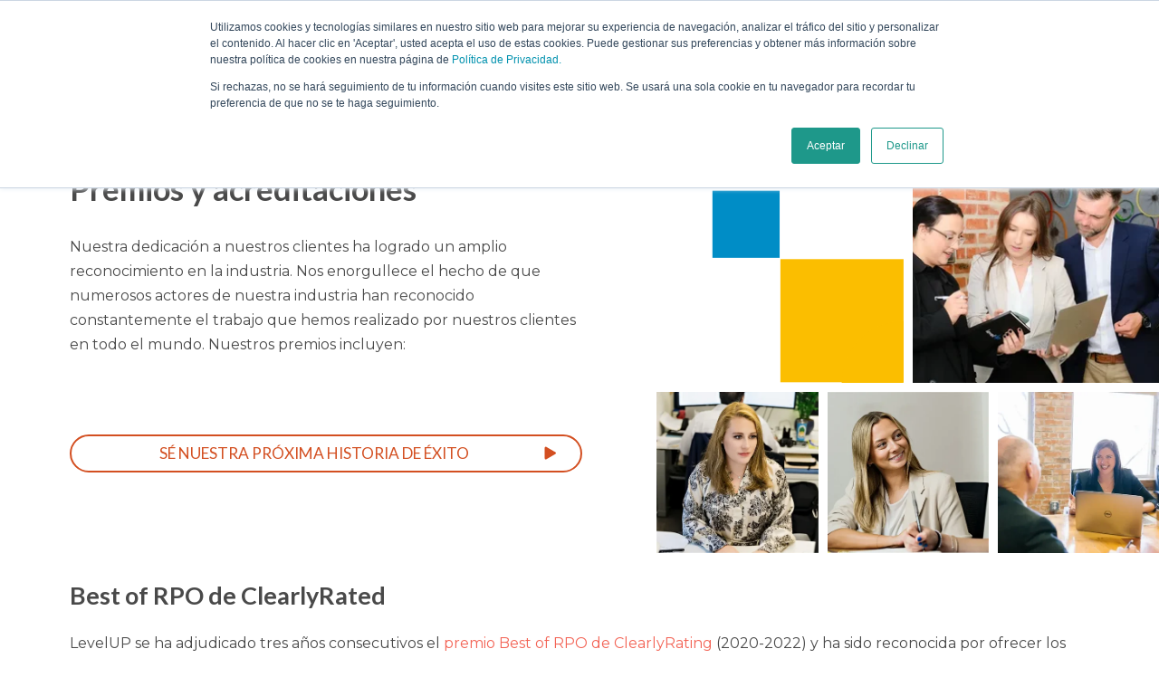

--- FILE ---
content_type: text/html; charset=UTF-8
request_url: https://www.leveluphcs.com/es-mx/premios-acreditaciones
body_size: 14439
content:
<!doctype html><html lang="es-mx"><head>
    <meta charset="utf-8">
    
    <title>Premios y acreditaciones | LevelUP</title>
    <link rel="shortcut icon" href="https://www.leveluphcs.com/hubfs/fav-icon.png">
    <meta name="description" content="En LevelUP, tenemos el compromiso de proporcionar a las empresas las mejores soluciones posibles de reclutamiento y talentos, y los reconocimientos que hemos recibido son la evidencia.">
    


    <link rel="preload" as="style" onload="this.rel='stylesheet'" href="https://www.leveluphcs.com/hubfs/hub_generated/template_assets/1/173097104411/1769011898009/template_GrayScale_LP.css">
    <link rel="preload" as="style" onload="this.rel='stylesheet'" href="https://www.leveluphcs.com/hubfs/hub_generated/template_assets/1/124514427188/1769011904889/template_styles.css">
    <link rel="preload" as="style" onload="this.rel='stylesheet'" href="https://www.leveluphcs.com/hubfs/hub_generated/template_assets/1/128001470605/1769011898599/template_mobile.min.css">
    <link rel="preload" as="style" onload="this.rel='stylesheet'" href="https://www.leveluphcs.com/hubfs/hub_generated/template_assets/1/194332785415/1769011900149/template_plugin-style.min.css">
    <link rel="preload" as="image" href="https://www.leveluphcs.com/hubfs/LevelUp_2025/Images/Level241018063-new.webp">

    
    <meta name="viewport" content="width=device-width, initial-scale=1">

    <script src="/hs/hsstatic/jquery-libs/static-1.4/jquery/jquery-1.11.2.js"></script>
<script>hsjQuery = window['jQuery'];</script>
    <meta property="og:description" content="En LevelUP, tenemos el compromiso de proporcionar a las empresas las mejores soluciones posibles de reclutamiento y talentos, y los reconocimientos que hemos recibido son la evidencia.">
    <meta property="og:title" content="Premios y acreditaciones | LevelUP">
    <meta name="twitter:description" content="En LevelUP, tenemos el compromiso de proporcionar a las empresas las mejores soluciones posibles de reclutamiento y talentos, y los reconocimientos que hemos recibido son la evidencia.">
    <meta name="twitter:title" content="Premios y acreditaciones | LevelUP">

    

    
    <style>
a.cta_button{-moz-box-sizing:content-box !important;-webkit-box-sizing:content-box !important;box-sizing:content-box !important;vertical-align:middle}.hs-breadcrumb-menu{list-style-type:none;margin:0px 0px 0px 0px;padding:0px 0px 0px 0px}.hs-breadcrumb-menu-item{float:left;padding:10px 0px 10px 10px}.hs-breadcrumb-menu-divider:before{content:'›';padding-left:10px}.hs-featured-image-link{border:0}.hs-featured-image{float:right;margin:0 0 20px 20px;max-width:50%}@media (max-width: 568px){.hs-featured-image{float:none;margin:0;width:100%;max-width:100%}}.hs-screen-reader-text{clip:rect(1px, 1px, 1px, 1px);height:1px;overflow:hidden;position:absolute !important;width:1px}
</style>

<link rel="stylesheet" href="/hs/hsstatic/cos-LanguageSwitcher/static-1.336/sass/LanguageSwitcher.css">

<style>
  #hs_cos_wrapper_module_168958940170133 #innerhero .hero_content h1 { color:#494949; }
 
  #innerhero .imagecontainer img { display: block; width: 100%; object-fit: cover; height: 100%; object-position: center; }
  .new-levelup-page #innerhero .imagecontainer .row:first-child .imagepad:last-child img { object-position: right; }
  #innerhero .fleximage .row { display: flex; }
  .heroinner { position: relative; }
  #innerhero .fleximage imagepad { margin: 3px; }
  #innerhero .imagecontainer { padding: 6px 0 6px 0; flex: 1; margin-right: -6px; align-self: flex-end; }
  #innerhero .fleximage.rowlarge { margin-left: -4px; }
  #innerhero .fleximage .imagepad { flex: 1; flex-direction: column; padding: 5px; }
  #innerhero .fleximage .imglarge { flex: 2; }
  .hero_content .buttoncontain { padding-top: 10px; }
  #innerhero .hero1style h2 { font-size: 2em; padding-bottom: 30px !important; margin: 0; }
  #innerhero .hero2style h2 { padding-bottom: 30px !important; margin: 0; }
  #innerhero .hero1style h1 span { display: block; color: #008dc6; font-size: .7em; padding-bottom: 0; }
  #innerhero .elementsb { position: absolute; bottom: -4vw; right: 0; width: 22.4vw; }
  #innerhero .hero_content h1 { color: #008dc6; font-size: 1.2em !important; font-weight: 700; text-transform: uppercase; margin: 0; padding: 0 !important; }
  #innerhero .contentcontainer { max-width: 780px; float: right; }
  #innerhero .bluegradient h1 { color: #fff; font-size: 2em !important; margin: 0; padding-bottom: 30px !important; text-transform: inherit; }
  .Floatimage { position: absolute; left: -30px; bottom: -40px; z-index: -1; right: 90px; }
  .hero_content ul { padding-left: 30px; line-height: 1.6em; list-style: inherit; }
  .hero_content ol { padding-left: 30px; list-style: number; line-height: 1.6em; }
</style>

<link rel="stylesheet" href="https://www.leveluphcs.com/hubfs/hub_generated/module_assets/1/131047623603/1765972414741/module_025_-_Single_col_text.min.css">

<style>
  #singlecoltext {
  padding: 20px 6vw 5px 6vw; /* top, right, bottom, left */
}

#singlecoltext p:last-child {
  margin-bottom: 0;
}
  #singlecoltext h4 { padding: 0; padding-bottom: 5px; margin: 0; font-size: 1.6em; color: #008DC6; font-family: "Lato", sans-serif; font-size: 1.2em; text-transform: uppercase; }
  #singlecoltext .container { max-width: 1420px; margin: 0 auto; padding: 0; }
  #singlecoltext ul { padding: 20px 0 }
  #singlecoltext li { margin-left: 20px; padding-bottom: 8px; list-style: disc; line-height: 1.6em; font-weight: 400; font-style: normal; : font-size: 1.6em; }
</style>

<link rel="stylesheet" href="https://www.leveluphcs.com/hubfs/hub_generated/template_assets/1/125101483449/1769011903146/template_slick-theme.min.css">
<link rel="stylesheet" href="https://www.leveluphcs.com/hubfs/hub_generated/template_assets/1/125102512489/1769011900664/template_slick.min.css">

<style>
  #hs_cos_wrapper_widget_1691504328708 #quotesmod {}
 

  .quotecontent.showquotes:before { top: 6px; content: ""; display: block; height: 110px; background-image:url(https://www.leveluphcs.com/hubfs/raw_assets/public/LevelUp2023/images/quotes_mark-01.svg); background-position: top center; background-size: contain; left: 0; position: absolute; width: 80px; z-index: 1; background-repeat: no-repeat; }
  .quotecontent.showquotes:after { bottom: 40px; content: ""; display: block; height: 110px; background-image:url(https://www.leveluphcs.com/hubfs/raw_assets/public/LevelUp2023/images/quotes_mark-02.svg); background-position: bottom center; background-size: contain; right: 20px; position: absolute; width: 50px; z-index: 1; background-repeat: no-repeat; }
  #quotesmod { padding: 60px 6vw; background-color: #2E2926; color: #fff; }
  #quotesmod h2 { font-size: 1.6em; line-height: 1.2em; margin-bottom: 60px; text-align: center; }
  #quotesmod .quotename { color: #FBBE00; font-weight: 400; font-family: Montserrat, sans-serif; }
  .quslide { display: flex; align-items: center; gap: 100px; }
  .quslide.flip_content { flex-direction: row-reverse; }
  #quotesmod .imagecontainer { border-radius: 500px; overflow: hidden; position: relative; z-index: 2; }
  .quotecontent.showquotes { position: relative; padding: 0 100px; }
  .contentcontain p { font-weight: 500; font-family: Lato, sans-serif; line-height: 1.4em; font-size: 1.4em; }
  #quotesmod .headshot { flex: 2; position: relative; }
  #quotesmod .headshot:after { background-color: #fbbe00; bottom: 0; content: ""; display: block; height: 110px; left: 0; position: absolute; width: 110px; z-index: 1; border-radius: 100px; }
  #quotesmod .headshot img { width: 100%; }
  #quotesmod .quotecontent { flex: 6; }
  #quotesmod .cta_button { color: #fff; }
  #quotesmod .noimage { max-width: 920px; margin: 0 auto; }
  @media only screen and (max-width:960px) {
    .quslide { align-items: center; display: flex; gap: 100px; flex-direction: column !important; }
    #quotesmod .imagecontainer { border-radius: 500px; overflow: hidden; position: relative; z-index: 2; max-width: 200px; }
    #quotesmod .headshot:after { background-color: #fbbe00; border-radius: 100px; bottom: -20%; content: ""; display: block; height: 110px; left: 0; position: absolute; width: 110px; z-index: 1; }
  }
  #quotesmod .slick-slider { max-width: 1550px; margin: 0 auto; }
</style>


<style>
  #hs_cos_wrapper_widget_1690813174805 #contactformc { background:linear-gradient(to right,rgba(0,141,198,1),rgba(52,178,191,1)); }
 
  .contactform fieldset.form-columns-1 .hs-input { width: 100% !important; }
  .contactform fieldset .hs-input { border-radius: 4px; border: none; font-size: 18px; }
  .lang_list_class:after,
  .lang_list_class:before { display: none; }
  .lang_list_class { background-color: #2E2926; text-align: left; border: 2px solid #fff; padding: 10px; top: 30px; }
  .lang_list_class li { position: relative; line-height: 1; font-size: 13px; padding: 0 15px 10px; background-color: #2E2926; border-left: none; border-right: none; }
  .lang_list_class li a { color: #fff; }
  .lang_list_class li a:hover { color: #fff; text-decoration: underline; }
  form .hs-richtext,
  form .hs-richtext p { font-size: .875rem; margin: 0; }
  .hs-button { align-items: center; border: 2px solid; border-radius: 100px; color: #fff; display: inline-flex; font-family: Lato, sans-serif; font-size: .8em; height: 38px; justify-content: center; min-width: 200px; text-decoration: none; text-transform: uppercase; background-color: transparent; margin-top: 40px; }
  .hs-form-booleancheckbox { display: flex; align-items: center; }
  .hs-richtext a { color: #fff; text-decoration: underline; }
  .input select { height: 40px; -webkit-appearance: none; border: 0; border-radius: 4px; }
  .legal-consent-container { color: #fff; }
  .hs-form-booleancheckbox-display { display: flex; align-items: center; }
  fieldset.form-columns-1 .hs-input[type=checkbox] { width: auto !important; }
  #contactformc .twocolcontain { gap: 100px; align-items: center; }
  #contactformc.topalign .twocolcontain { gap: 100px; align-items: flex-start; }
</style>

<link rel="stylesheet" href="https://www.leveluphcs.com/hubfs/hub_generated/module_assets/1/124530524818/1768571575361/module_000_-_Global_Footer.min.css">

<style>

footer .hs-menu-wrapper ul {
  display:block;
}

footer .hs-menu-wrapper ul a:hover {
  color:#D34F21;
}

footer a:hover {
  text-decoration:underline;
  color:#fff !important;
}

footer a {
  white-space:break-spaces;
}

.socials {
  display: flex;
  gap: 20px;
}

.socials img {
  height:30px;
  display:block;
}


 .footer-btn {
    padding: 100px 0 0;
  }

  .footer-btn a {
    white-space: normal;
    background: #D34F21;
    padding: 12px 16px;
    border-radius: 50px;
    text-transform: uppercase;
    text-decoration: none;
    transition: all .2s ease-in-out;
    display: inline-block;
  }
  footer ul.socials li a:hover {
    text-decoration: none;
  }
  .footer-btn a:hover {
    color: #D34F21 !important;
    background: #fff;
    text-decoration: none;
  }
  .footer-btn.mobile-view{
    display:none;
  }


@media(max-width: 1415px){
  
   
   
    .footer-btn.mobile-view {
      padding: 0 0 15px;
    } 
 .footer-btn.desktop-view{
      display:none;
    }
    .footer-btn.mobile-view{
      display:block;
    }
   
  }

</style>

    

    
<!--  Added by GoogleAnalytics integration -->
<script>
var _hsp = window._hsp = window._hsp || [];
_hsp.push(['addPrivacyConsentListener', function(consent) { if (consent.allowed || (consent.categories && consent.categories.analytics)) {
  (function(i,s,o,g,r,a,m){i['GoogleAnalyticsObject']=r;i[r]=i[r]||function(){
  (i[r].q=i[r].q||[]).push(arguments)},i[r].l=1*new Date();a=s.createElement(o),
  m=s.getElementsByTagName(o)[0];a.async=1;a.src=g;m.parentNode.insertBefore(a,m)
})(window,document,'script','//www.google-analytics.com/analytics.js','ga');
  ga('create','UA-154969872-2','auto');
  ga('send','pageview');
}}]);
</script>

<!-- /Added by GoogleAnalytics integration -->

<!--  Added by GoogleAnalytics4 integration -->
<script>
var _hsp = window._hsp = window._hsp || [];
window.dataLayer = window.dataLayer || [];
function gtag(){dataLayer.push(arguments);}

var useGoogleConsentModeV2 = true;
var waitForUpdateMillis = 1000;


if (!window._hsGoogleConsentRunOnce) {
  window._hsGoogleConsentRunOnce = true;

  gtag('consent', 'default', {
    'ad_storage': 'denied',
    'analytics_storage': 'denied',
    'ad_user_data': 'denied',
    'ad_personalization': 'denied',
    'wait_for_update': waitForUpdateMillis
  });

  if (useGoogleConsentModeV2) {
    _hsp.push(['useGoogleConsentModeV2'])
  } else {
    _hsp.push(['addPrivacyConsentListener', function(consent){
      var hasAnalyticsConsent = consent && (consent.allowed || (consent.categories && consent.categories.analytics));
      var hasAdsConsent = consent && (consent.allowed || (consent.categories && consent.categories.advertisement));

      gtag('consent', 'update', {
        'ad_storage': hasAdsConsent ? 'granted' : 'denied',
        'analytics_storage': hasAnalyticsConsent ? 'granted' : 'denied',
        'ad_user_data': hasAdsConsent ? 'granted' : 'denied',
        'ad_personalization': hasAdsConsent ? 'granted' : 'denied'
      });
    }]);
  }
}

gtag('js', new Date());
gtag('set', 'developer_id.dZTQ1Zm', true);
gtag('config', 'G-DP2HK4BW08');
</script>
<script async src="https://www.googletagmanager.com/gtag/js?id=G-DP2HK4BW08"></script>

<!-- /Added by GoogleAnalytics4 integration -->

<!--  Added by GoogleTagManager integration -->
<script>
var _hsp = window._hsp = window._hsp || [];
window.dataLayer = window.dataLayer || [];
function gtag(){dataLayer.push(arguments);}

var useGoogleConsentModeV2 = true;
var waitForUpdateMillis = 1000;



var hsLoadGtm = function loadGtm() {
    if(window._hsGtmLoadOnce) {
      return;
    }

    if (useGoogleConsentModeV2) {

      gtag('set','developer_id.dZTQ1Zm',true);

      gtag('consent', 'default', {
      'ad_storage': 'denied',
      'analytics_storage': 'denied',
      'ad_user_data': 'denied',
      'ad_personalization': 'denied',
      'wait_for_update': waitForUpdateMillis
      });

      _hsp.push(['useGoogleConsentModeV2'])
    }

    (function(w,d,s,l,i){w[l]=w[l]||[];w[l].push({'gtm.start':
    new Date().getTime(),event:'gtm.js'});var f=d.getElementsByTagName(s)[0],
    j=d.createElement(s),dl=l!='dataLayer'?'&l='+l:'';j.async=true;j.src=
    'https://www.googletagmanager.com/gtm.js?id='+i+dl;f.parentNode.insertBefore(j,f);
    })(window,document,'script','dataLayer','GTM-KW4JPMG');

    window._hsGtmLoadOnce = true;
};

_hsp.push(['addPrivacyConsentListener', function(consent){
  if(consent.allowed || (consent.categories && consent.categories.analytics)){
    hsLoadGtm();
  }
}]);

</script>

<!-- /Added by GoogleTagManager integration -->

    <link rel="canonical" href="https://www.leveluphcs.com/es-mx/premios-acreditaciones">

<script>
// Remove hslang parameter from URL
if (window.location.search.includes('hslang=')) {
    const url = new URL(window.location);
    url.searchParams.delete('hslang');
    window.history.replaceState({}, document.title, url.pathname + url.search);
}
</script>
<meta property="og:url" content="https://www.leveluphcs.com/es-mx/premios-acreditaciones">
<meta name="twitter:card" content="summary">
<meta http-equiv="content-language" content="es-mx">
<link rel="alternate" hreflang="en-gb" href="https://www.leveluphcs.com/en-gb/awards-accreditations">
<link rel="alternate" hreflang="en-us" href="https://www.leveluphcs.com/awards-accreditations">
<link rel="alternate" hreflang="es-mx" href="https://www.leveluphcs.com/es-mx/premios-acreditaciones">
<link rel="alternate" hreflang="fr-ca" href="https://www.leveluphcs.com/fr-ca/prix-accréditations">







    <meta name="format-detection" content="telephone=no">
    <meta name="viewport" content="width=device-width, initial-scale=.7">
    <!--     <script src="https://code.jquery.com/jquery-3.7.1.slim.min.js" integrity="sha256-kmHvs0B+OpCW5GVHUNjv9rOmY0IvSIRcf7zGUDTDQM8=" crossorigin="anonymous"></script> -->

    <script>function initApollo(){var n=Math.random().toString(36).substring(7),o=document.createElement("script");
                                  o.src="https://assets.apollo.io/micro/website-tracker/tracker.iife.js?nocache="+n,o.async=!0,o.defer=!0,
                                    o.onload=function(){window.trackingFunctions.onLoad({appId:"663233a2db4da90300e43c75"})},
                                    document.head.appendChild(o)}initApollo();</script>

    <script>
      // Remove hslang parameter from URL
      if (window.location.search.includes('hslang=')) {
        const url = new URL(window.location);
        url.searchParams.delete('hslang');
        window.history.replaceState({}, document.title, url.pathname + url.search);
      }
    </script>

  <meta name="generator" content="HubSpot"></head>
  <body>
<!--  Added by GoogleTagManager integration -->
<noscript><iframe src="https://www.googletagmanager.com/ns.html?id=GTM-KW4JPMG" height="0" width="0" style="display:none;visibility:hidden"></iframe></noscript>

<!-- /Added by GoogleTagManager integration -->

    <div class="body-wrapper   hs-content-id-131650605737 hs-site-page page ">
      
      <div data-global-resource-path="LevelUp2023/templates/partials/header.html">

<div id="hs_cos_wrapper_module_168925498323426" class="hs_cos_wrapper hs_cos_wrapper_widget hs_cos_wrapper_type_module" style="" data-hs-cos-general-type="widget" data-hs-cos-type="module"><header>
  <div class="container">

    <div class="logocontain">
      
      
      <a href="https://www.leveluphcs.com/es-mx/">
        <img class="mainlogo" alt="LevelUP logo" src="https://www.leveluphcs.com/hubfs/raw_assets/public/LevelUp2023/images/Leveup_logo.svg" loading="lazy">
      </a>
    </div>

    <div class="navcontain">
      <div class="navbttn">

      </div>
      <nav>
        <span id="hs_cos_wrapper_module_168925498323426_" class="hs_cos_wrapper hs_cos_wrapper_widget hs_cos_wrapper_type_menu" style="" data-hs-cos-general-type="widget" data-hs-cos-type="menu"><div id="hs_menu_wrapper_module_168925498323426_" class="hs-menu-wrapper active-branch flyouts hs-menu-flow-horizontal" role="navigation" data-sitemap-name="default" data-menu-id="132202137477" aria-label="Navigation Menu">
 <ul role="menu" class="active-branch">
  <li class="hs-menu-item hs-menu-depth-1 hs-item-has-children active-branch" role="none"><a href="https://www.leveluphcs.com/es-mx/sobre-nosotros" aria-haspopup="true" aria-expanded="false" role="menuitem">¿Por qué LevelUP?</a>
   <ul role="menu" class="hs-menu-children-wrapper active-branch">
    <li class="hs-menu-item hs-menu-depth-2" role="none"><a href="https://www.leveluphcs.com/es-mx/nuestra-forma-de-trabajar" role="menuitem">Nuestra forma de trabajar</a></li>
    <li class="hs-menu-item hs-menu-depth-2 active active-branch" role="none"><a href="https://www.leveluphcs.com/es-mx/premios-acreditaciones" role="menuitem">Premios y Acreditaciones</a></li>
    <li class="hs-menu-item hs-menu-depth-2" role="none"><a href="https://www.leveluphcs.com/es-mx/equipo" role="menuitem">Nuestro Equipo</a></li>
    <li class="hs-menu-item hs-menu-depth-2" role="none"><a href="https://www.leveluphcs.com/es-mx/careers" role="menuitem">Carreras en LevelUP</a></li>
   </ul></li>
  <li class="hs-menu-item hs-menu-depth-1 hs-item-has-children" role="none"><a href="https://www.leveluphcs.com/es-mx/servicios-de-talento" aria-haspopup="true" aria-expanded="false" role="menuitem">Servicios de Talento</a>
   <ul role="menu" class="hs-menu-children-wrapper">
    <li class="hs-menu-item hs-menu-depth-2" role="none"><a href="https://www.leveluphcs.com/es-mx/rpo" role="menuitem">Servicios de Tercerización del Proceso de Contratación</a></li>
    <li class="hs-menu-item hs-menu-depth-2" role="none"><a href="https://www.leveluphcs.com/es-mx/gestión-fuerza-trabajo-contingente" role="menuitem">Gestión de la Fuerza de Trabajo Contingente</a></li>
    <li class="hs-menu-item hs-menu-depth-2" role="none"><a href="https://www.leveluphcs.com/es-mx/solución-talentos-totales" role="menuitem">Solución de Talentos Totales</a></li>
    <li class="hs-menu-item hs-menu-depth-2" role="none"><a href="https://www.leveluphcs.com/es-mx/asesoramiento-rr-hh" role="menuitem">Asesoramiento de RR. HH.</a></li>
    <li class="hs-menu-item hs-menu-depth-2" role="none"><a href="https://www.leveluphcs.com/es-mx/búsqueda-ejecutiva" role="menuitem">Búsqueda Ejecutiva</a></li>
   </ul></li>
  <li class="hs-menu-item hs-menu-depth-1" role="none"><a href="https://www.leveluphcs.com/en-gb/ta-technology" role="menuitem">Tecnología</a></li>
  <li class="hs-menu-item hs-menu-depth-1 hs-item-has-children" role="none"><a href="https://www.leveluphcs.com/our-resources" aria-haspopup="true" aria-expanded="false" role="menuitem">Recursos</a>
   <ul role="menu" class="hs-menu-children-wrapper">
    <li class="hs-menu-item hs-menu-depth-2" role="none"><a href="https://www.leveluphcs.com/blog" role="menuitem">Blogs</a></li>
    <li class="hs-menu-item hs-menu-depth-2" role="none"><a href="https://www.leveluphcs.com/downloads" role="menuitem">Descargas</a></li>
    <li class="hs-menu-item hs-menu-depth-2" role="none"><a href="https://www.leveluphcs.com/case-studies" role="menuitem">Estudios de caso</a></li>
   </ul></li>
 </ul>
</div></span>

        
        
        <a class="mobshow" href="https://www.leveluphcs.com/es-mx/contáctanos">
          Contáctenos
        </a>
        <div class="nav-lang">
          

          <span class="mainlang">Spanish</span>

          
          <span id="hs_cos_wrapper_module_168925498323426_" class="hs_cos_wrapper hs_cos_wrapper_widget hs_cos_wrapper_type_language_switcher" style="" data-hs-cos-general-type="widget" data-hs-cos-type="language_switcher"><div class="lang_switcher_class">
   <div class="globe_class" onclick="">
       <ul class="lang_list_class">
           <li>
               <a class="lang_switcher_link" data-language="es-mx" lang="es-mx" href="https://www.leveluphcs.com/es-mx/premios-acreditaciones">Español - México</a>
           </li>
           <li>
               <a class="lang_switcher_link" data-language="en-gb" lang="en-gb" href="https://www.leveluphcs.com/en-gb/awards-accreditations">English - United Kingdom</a>
           </li>
           <li>
               <a class="lang_switcher_link" data-language="en-us" lang="en-us" href="https://www.leveluphcs.com/awards-accreditations">English - United States</a>
           </li>
           <li>
               <a class="lang_switcher_link" data-language="fr-ca" lang="fr-ca" href="https://www.leveluphcs.com/fr-ca/prix-accréditations">Français - Canada</a>
           </li>
       </ul>
   </div>
</div></span>
        </div>
      </nav>

    </div>

    <div class="navbuttons language2025">



      <span id="hs_cos_wrapper_module_168925498323426_" class="hs_cos_wrapper hs_cos_wrapper_widget hs_cos_wrapper_type_language_switcher" style="" data-hs-cos-general-type="widget" data-hs-cos-type="language_switcher"><div class="lang_switcher_class">
   <div class="globe_class" onclick="">
       <ul class="lang_list_class">
           <li>
               <a class="lang_switcher_link" data-language="es-mx" lang="es-mx" href="https://www.leveluphcs.com/es-mx/premios-acreditaciones">Español - México</a>
           </li>
           <li>
               <a class="lang_switcher_link" data-language="en-gb" lang="en-gb" href="https://www.leveluphcs.com/en-gb/awards-accreditations">English - United Kingdom</a>
           </li>
           <li>
               <a class="lang_switcher_link" data-language="en-us" lang="en-us" href="https://www.leveluphcs.com/awards-accreditations">English - United States</a>
           </li>
           <li>
               <a class="lang_switcher_link" data-language="fr-ca" lang="fr-ca" href="https://www.leveluphcs.com/fr-ca/prix-accréditations">Français - Canada</a>
           </li>
       </ul>
   </div>
</div></span>

      <!--select id="language-switcher">
      <option value="en-uk">English UK</option>
      <option value="en-us">English US</option>

      <option value="fr">French</option>
    </select-->


      
      
      <a class="cta_button mobhide" href="https://www.leveluphcs.com/es-mx/contáctanos">
        Contáctenos
      </a>
    </div>
  </div>
</header>

<style>
  @media only screen and (min-width:1367px) {


    .hs-menu-wrapper.flyouts .hs-menu-children-wrapper { display : none; }

    .hs-menu-wrapper.hs-menu-flow-horizontal.flyouts .hs-item-has-children:hover > .hs-menu-children-wrapper { display: block; }

      .lang_switcher_class {
        background-image:url(https://www.leveluphcs.com/hubfs/raw_assets/public/LevelUp2023/images/languageswitcher.svg);
        background-repeat:no-repeat;
        background-position:center right;
        background-size:contain;
      }
      .nav-lang{display:none;}
      .langtest {
        
        content: 'Spanish';
        
        height:20px;
        width:300px;
        display:block;
      }
      .globe_class:before {
        width: 100%;
        
        content: 'Spanish';
        

        display: block;
        width: 136%;
        padding: 10px 0;
      }
      .lang_list_class{    width: 120px;}
      .lang_switcher_link {
        visibility: hidden;
        position: relative;
      }

      .lang_switcher_link::after {
        position: absolute;
        left: 0;
        top: 0;
      }
      .lang_list_class li a::after {

      }
      .lang_switcher_link[data-language="en-gb"]::after {
        content: "English - UK";
        visibility: visible;
      }
      .lang_switcher_link[data-language="en-us"]::after {
        content: "English - US";
        visibility: visible;
      }

      .lang_switcher_link[data-language="es-mx"]::after {
        content: "Spanish";
        visibility: visible;
      }
      .lang_switcher_link[data-language="fr-ca"]::after {
        content: "Quebecoiş";
        visibility: visible;
      }

      .navbuttons.language2025 ul.lang_list_class:before { content: ' '; display: block; position: absolute; left: 50%; width: 0; height: 0; margin-left: -12px; border: 12px solid transparent; border-bottom-color: #ffffff; z-index: 1; }
      .navbuttons.language2025 .globe_class .lang_list_class li { background: #fff; color: #000; border-left: 1px solid #000; border-right: 1px solid #000; border-top: 0; border-bottom: 0;}
      .navbuttons.language2025 .globe_class .lang_list_class li a { color: #000; }
      .navbuttons.language2025 ul.lang_list_class { padding: 0; border: 0; padding-top: 15px;}
      .navbuttons.language2025 .globe_class .lang_list_class li:last-child {border-bottom: 1px solid #000;}

    }

    .navbttn {
      background-image:url(https://www.leveluphcs.com/hubfs/raw_assets/public/LevelUp2023/images/menu_-01.svg);
      background-size:contain;
    }

    .menuactive .navbttn {
      background-image:url(https://www.leveluphcs.com/hubfs/raw_assets/public/LevelUp2023/images/menu_-02.svg);
      background-size:contain;
    }
    .logocontain, .navcontain, .navbuttons {
      flex:1;
    }

    .navcontain {
      display:inline-flex;
      justify-content:center;
    }



    .navbuttons {
      display:inline-flex;
      justify-content:flex-end;
    }


    #language-switcher {
      padding-right:80px;
      -webkit-appearance: none;
      padding: 0 45px 0 30px;
      margin-right: 20px;
      border-radius: 100px;
      background-color: transparent;
      color: #fff;
      border: 0 solid;
    }



    .hs-menu-wrapper.hs-menu-flow-horizontal.flyouts .hs-item-has-children:hover > .hs-menu-children-wrapper {
      left: 0;
      opacity: 1;
      position: absolute;
      padding: 10px 0;
      z-index: 99;
      background-color: #2E2926;
    }

    header {
      height:80px;
    }


    .hs-menu-wrapper ul {
      gap:15px;
      flex-wrap:nowrap;
    }
    header nav ul li a {
      color: #fff;
      white-space: nowrap;
      display:inline-block;
    }

    header nav ul li li {
      padding:10px;
    }


    header a:hover {
      color:#D34F21;
    }
    header nav ul li li:hover { 
      background-color:#D34F21;
      color:#fff;
    }

    header nav ul li li a:hover { 

      color:#fff;
    }

    header .cta_button:hover {
      background-color:#fff;
      background-image:none;
      border:none;
    }


    .lang_switcher_class {
      -webkit-appearance: none!important;
      background-color: transparent!important;
      border: 2px solid!important;
      border-radius: 100px!important;
      color: #fff!important;
      margin-right: 20px!important;
      padding: 0 60px 0 20px !important;
      min-width: 130px;
    }
    .globe_class {
      background-image:none !important;
      height: auto !important;
      width: auto !important;
    }

    .lang_list_class li a {
      white-space:nowrap;
    }

    .navbttn {
      display:none;
    }


    .lang_list_class li:first-child {
      padding-top: 15px;
      border-top: 1px solid #000;
    }

    nav .mobshow {
      display:none;
    }
    .navbuttons .lang_list_class{top: 40px;}

    @media only screen and (max-width:1366px) {

      .navbuttons .lang_switcher_class {
        background-image: url(https://www.leveluphcs.com/hubfs/raw_assets/public/LevelUp2023/images/languageswitcher.svg);
        background-repeat: no-repeat;
        background-position: center right;
        background-size: contain;
        background-image: none !important;
        padding: 0 20px !important;
        margin-right: 0 !important;display:none;
      }
      .langtest {
        
        content: 'Spanish';
        
        height:20px;
        width:300px;
        display:block;
      }
      span.mainlang {
        color: #fff;
        font-size: 18px;
        display: block;
        line-height: 2;
        position: relative;
      }
      .globe_class:before {

        
        content: 'Spanish';
        

        display: block;
        width: 100%;
        padding: 10px 0;
      }
      .lang_switcher_link {
        visibility: hidden;
        position: relative;
      }

      .lang_switcher_link::after {
        position: absolute;
        left: 0;
        top: 0;
      }
      .lang_switcher_link[data-language="en-gb"]::after {
        content: "English - UK";
        visibility: visible;
      }
      .lang_switcher_link[data-language="en-us"]::after {
        content: "English - US";
        visibility: visible;
      }

      .lang_switcher_link[data-language="es-mx"]::after {
        content: "Spanish";
        visibility: visible;
      }
      .lang_switcher_link[data-language="fr-ca"]::after {
        content: "Quebecoiş";
        visibility: visible;
      }

      header .mobhide {
        display:none;
      }
      nav .mobshow {
        display:block;
      }
      .navbttn {
        position:absolute;
        background-color: #d34f21;
        display: block;
        height: 50px;
        top: 15px;
        width: 50px;
        z-index: 99;
        right: 29px !important;
      }
      /* Width of the scrollbar */
      ::-webkit-scrollbar {
        width: 10px;
      }

      /* Track (background of the scrollbar) */
      ::-webkit-scrollbar-track {
        background: #008dc6;
        border-radius: 10px;
      }

      /* Handle (the draggable part) */
      ::-webkit-scrollbar-thumb {
        background: #888;
        border-radius: 10px;
      }

      /* Handle on hover */
      ::-webkit-scrollbar-thumb:hover {
        background: #555;
      }
      nav {
        background-color:#121111;
        font-size: 1.2em;
        display:block !important;
        right: -500px;
        top: 80px;
        width: 465px;
        position: fixed;
        height: 100%;
        visibility: hidden;
        opacity: 0;
        transition: all 0.5s ease;
        -moz-transition: all 0.5s ease;
        -ms-transition: all 0.5s ease;
        -o-transition: all 0.5s ease;
        -webkit-transition: all 0.5s ease;
        overflow:auto;
        scrollbar-width: thin; /* Options: auto, thin, none */
        scrollbar-color: #888 #008dc6; /* Thumb & Track */
        padding-bottom:250px;

      }

      header nav ul li a {
        color: #fff;
        white-space: pre-wrap !important;
      }

      nav a {
        white-space:wrap;
      }

      body.menuactive nav {
        visibility: visible;
        opacity: 1;
        right: 0;
        z-index: 99;
      }

      .hs-menu-wrapper ul {
        display: flex;
        flex-wrap: wrap;
        list-style: none;
        margin: 0;
        padding-left: 0;
        flex-direction: column;
        gap:0;
      }

      .hs-menu-wrapper.flyouts .hs-item-has-children ul {
        left: initial;
        opacity: 1;
        position: relative;
        display:none;

      }


      header nav ul li{
        padding: 15px 50px 15px 23px !important;
        border-bottom: 1px solid #404040;
        background: #2D2926;
      }
      header nav ul li:last-child {
        border: none;  
      }
      .hs-menu-wrapper.flyouts .hs-item-has-children ul{margin: 0 -50px 0 -23px;}
      .hs-menu-wrapper.flyouts .hs-item-has-children ul li{ padding: 10px 23px 10px 20px !important; border-bottom: 0;}
      header nav a.mobshow,.nav-lang{border-top:1px solid #404040;         padding: 15px 30px !important;  background: #2D2926;         padding-left: 24px !important; }


      header nav a, header nav a:hover {
        color: #fff !important;

        display: block;
        white-space: nowrap;
      }
      .nav-lang{border-top:1px solid #404040;  background: #2D2926;           padding: 13px 30px !important;        padding-left: 24px !important;}
      .nav-lang .lang_switcher_class{    padding: 0 !important;}

      .hs-menu-wrapper.hs-menu-flow-horizontal.flyouts .hs-item-has-children:hover > .hs-menu-children-wrapper {
        left: 0;
        opacity: 1;
        top: 100%;
      }
      .hs-menu-wrapper.flyouts .hs-menu-children-wrapper,
      .hs-menu-wrapper.hs-menu-flow-horizontal.flyouts .hs-item-has-children:hover > .hs-menu-children-wrapper,
      .hs-menu-wrapper.hs-menu-flow-vertical.flyouts .hs-item-has-children:hover > .hs-menu-children-wrapper {
        left: 0;
        opacity: 1;
        position: relative;
        top: auto;
      }

      header a:hover {
        color:#fff;
      }
      header nav ul li:hover ul, header nav ul li:hover ul a { 

        background-color:transparent;
        color:#fff;
      }

      .submenu-open ul {
        display: block !important;
      }
      .hs-menu-wrapper.hs-menu-flow-horizontal.flyouts .hs-item-has-children:hover > .hs-menu-children-wrapper {
        left: 0;
        opacity: 1;
        position: relative;
        padding: 0;
        z-index: 99;
        background-color: transparent;

      }

      header {
        padding: 5px 100px 5px 6vw;

      }

      header nav ul>li.hs-item-has-children .child-trigger i{position: relative;}
      /*.wrapper-header .menu ul > li.hs-menu-depth-1:hover > .child-trigger i:before{color:transparent;}*/
      header nav ul>li.hs-item-has-children i:before { color: #fff; content: ""; font-size: 16px; font-style: normal; 
        font-weight: 400;  position: absolute; text-decoration: inherit;
        left: 15px;
        top: 11px;
        width: 35px;
        height: 45px;
        background-position: 36px;
        background: url(https://www.leveluphcs.com/hubfs/raw_assets/public/LevelUp2023/images/languageswitcher.svg);
        font-size: 0;
        background-size: 50px;
        background-repeat: no-repeat;

      }

      header nav ul>li.hs-menu-depth-1 > .child-trigger.child-open i:before ,
      header nav ul>li.hs-menu-depth-2 > .child-trigger.child-open i:before {

        top:5px;        left: 12px;

        transform: translateY(0) translateX(0) rotate(180deg);
        -webkit-transform: translateY(0px) translateX(0) rotate(180deg);
        -moz-transform: translateY(0) translateX(0) rotate(180deg);}

      .hs-menu-wrapper.flyouts .hs-item-has-children.child-open>a {
        z-index: 999 !important;
        position: relative;
        padding: 6px 0 19px !important;
      }
      .navbuttons,.lang_list_class:after, .lang_list_class:before,.lang_list_class:after{display:none!important;}
      header nav ul>li.hs-menu-depth-1 > .child-trigger { position: absolute; top: 0; right: 0; width: 68px; height: 60px; }
      .hs-item-has-children.child-open:before {
        content: "";
        background: #C45731;
        position: absolute;
        width: 100%;
        height: 65px;
        left: 0;
        top: 0;
      }

      .nav-lang{display:block;position:relative;   overflow: hidden;     background-color: #121111;}
      .nav-lang:after{color: #fff;
        content: "";
        font-size: 16px;
        font-style: normal;
        font-weight: 400;
        position: absolute;
        text-decoration: inherit;
        right: 15px;
        top: 16px;

        width: 35px;
        height: 45px;
        background-position: 36px;
        background: url(https://www.leveluphcs.com/hubfs/raw_assets/public/LevelUp2023/images/languageswitcher.svg);
        font-size: 0;
        background-size: 50px;
        background-repeat: no-repeat;
      }
      .nav-lang ul.lang_list_class, .nav-lang ul.lang_list_class li {
        background: transparent;
        border: none;
        width: 100%;
        font-size: 18px;
        text-align: left;
        opacity:0;
      }
      .nav-lang.active ul.lang_list_class, .nav-lang.active ul.lang_list_class li {
        opacity:1;
      }
      .nav-lang.active:before {
        content: "";
        background: #C45731;
        position: absolute;
        width: 100%;
        height: 65px;
        left: 0;
        top: 0;
      }
      .nav-lang.active:after {
        top: 3px;
        /*     -moz-transition: all 0.5s ease ; 
        -ms-transition: all 0.5s ease ; 

        -o-transition: all 0.5s ease ; 
        -webkit-transition: all 0.5s ease ; */
        transform: translateY(0) translateX(0) rotate(180deg);
        -webkit-transform: translateY(0px) translateX(0) rotate(180deg);
        -moz-transform: translateY(0) translateX(0) rotate(180deg);
      }
      .globe_class:hover .lang_list_class {
        display: none !important;
      }
      .nav-lang.active ul.lang_list_class {
        position: relative;
        display: block;
        border: 0;
        width: 100%;
        top: 15px;
        left: 0;
        right: 0;
        padding: 0;
        transform: none;
        background: #000;
        min-width: 500px;
        left: -24px;
        margin-bottom: 0;
        padding-bottom: 23px;
      }

      .hs-menu-wrapper.flyouts .hs-menu-children-wrapper a {
        display: block;
        white-space: nowrap;
        color: #C8C8C8 !important;    padding-left: 0 !important;
      }
      .lang_list_class li a{
        display: block;}
      body.menuactive {
        overflow-x: hidden;
      }
      .globe_class:hover .lang_list_class {
        display: block !important;
      }
    }


    .body-container--blog-post {
      background-color:#fafafa
    }

    .lang_switcher_class {
      border: 0 !important;
    }





</style>
<script>
  // Get the element by its ID
  const menuWrapper = document.getElementById("hs_menu_wrapper_module_168925498323426_");

  if (menuWrapper) {
    // Change the aria-label attribute value to "Nav menu"
    menuWrapper.setAttribute("aria-label", "Nav menu");
  }

</script>
<script>

</script></div></div>
      

      

      <main id="main-content" class="body-container-wrapper">
        

<div id="hs_cos_wrapper_module_168958940170133" class="hs_cos_wrapper hs_cos_wrapper_widget hs_cos_wrapper_type_module" style="" data-hs-cos-general-type="widget" data-hs-cos-type="module"><section id="innerhero">
  
  <div class="heroinner hero2style layout2container">
    <div class="hero_content">
      <div class="contentcontainer">
        <h1 style="font-family: 'Lato', sans-serif;">Premios y acreditaciones</h1>
        <h2 style="font-family: 'Lato', sans-serif;"><div id="hs_cos_wrapper_module_168958940170133_" class="hs_cos_wrapper hs_cos_wrapper_widget hs_cos_wrapper_type_inline_text" style="" data-hs-cos-general-type="widget" data-hs-cos-type="inline_text" data-hs-cos-field="main_heading">Premios y acreditaciones</div></h2>
        <div style="font-family: 'Montserrat', sans-serif;">
          <div id="hs_cos_wrapper_module_168958940170133_" class="hs_cos_wrapper hs_cos_wrapper_widget hs_cos_wrapper_type_inline_rich_text" style="" data-hs-cos-general-type="widget" data-hs-cos-type="inline_rich_text" data-hs-cos-field="introduction"><p>Nuestra dedicación a nuestros clientes ha logrado un amplio reconocimiento en la industria. Nos enorgullece el hecho de que numerosos actores de nuestra industria han reconocido constantemente el trabajo que hemos realizado por nuestros clientes en todo el mundo. Nuestros premios incluyen:<br><br><br></p></div>
        </div>
        <div class="buttoncontain">
          
          
          
          <a class="cta_button" href="#contact">
            Sé nuestra próxima historia de éxito
          </a>
          
          
        </div>
      </div>
    </div>
    <div class="imagecontainer">
      <div class="fleximage">
        <div class="row">
          <div class="imagepad">
            <img src="https://www.leveluphcs.com/hubfs/raw_assets/public/LevelUp2023/images/elements_1.svg" alt="elements" fetchpriority="high">
            
          </div>
          <div class="imagepad">
            
            <img srcset="https://www.leveluphcs.com/hs-fs/hubfs/LevelUp_2025/Images/LPX-2023-06-23%2010.27.58%20(1).webp?width=320&amp;name=LPX-2023-06-23%2010.27.58%20(1).webp 320w, https://www.leveluphcs.com/hs-fs/hubfs/LevelUp_2025/Images/LPX-2023-06-23%2010.27.58%20(1).webp?width=350&amp;name=LPX-2023-06-23%2010.27.58%20(1).webp 480w, https://www.leveluphcs.com/hs-fs/hubfs/LevelUp_2025/Images/LPX-2023-06-23%2010.27.58%20(1).webp?width=405&amp;name=LPX-2023-06-23%2010.27.58%20(1).webp 800w" alt="grupo de personas leyendo notas en la oficina">
          </div>
        </div>
      </div>
      <div class="fleximage">
        <div class="row">
          <div class="imagepad">
            
            <img srcset="https://www.leveluphcs.com/hs-fs/hubfs/LevelUp_2025/Images/LevelUP2023-245-1-4.webp?width=320&amp;name=LevelUP2023-245-1-4.webp 320w, https://www.leveluphcs.com/hs-fs/hubfs/LevelUp_2025/Images/LevelUP2023-245-1-4.webp?width=350&amp;name=LevelUP2023-245-1-4.webp 480w, https://www.leveluphcs.com/hs-fs/hubfs/LevelUp_2025/Images/LevelUP2023-245-1-4.webp?width=405&amp;name=LevelUP2023-245-1-4.webp 800w" alt="Mujer sentada en su escritorio">
          </div>
          <div class="imagepad">
            
                        <img srcset="https://www.leveluphcs.com/hs-fs/hubfs/LevelUp_2025/Images/LevelUP2023-377-1%20(1).webp?width=320&amp;name=LevelUP2023-377-1%20(1).webp 320w, https://www.leveluphcs.com/hs-fs/hubfs/LevelUp_2025/Images/LevelUP2023-377-1%20(1).webp?width=350&amp;name=LevelUP2023-377-1%20(1).webp 480w, https://www.leveluphcs.com/hs-fs/hubfs/LevelUp_2025/Images/LevelUP2023-377-1%20(1).webp?width=405&amp;name=LevelUP2023-377-1%20(1).webp 800w" alt="Mujer iniciando una conversación">
          </div>
          <div class="imagepad">
            
            <img srcset="https://www.leveluphcs.com/hs-fs/hubfs/LevelUp_2025/Images/Outsourcing%20Services6-1-2.webp?width=320&amp;name=Outsourcing%20Services6-1-2.webp 320w, https://www.leveluphcs.com/hs-fs/hubfs/LevelUp_2025/Images/Outsourcing%20Services6-1-2.webp?width=350&amp;name=Outsourcing%20Services6-1-2.webp 480w, https://www.leveluphcs.com/hs-fs/hubfs/LevelUp_2025/Images/Outsourcing%20Services6-1-2.webp?width=405&amp;name=Outsourcing%20Services6-1-2.webp 800w" alt="grupo de personas en la oficina discutiendo alrededor de una mesa">
          </div>
        </div>
      </div>
      
    </div>
  </div>
  
</section>

</div>
<div class="container-fluid body-container body-container--page">
<div class="row-fluid-wrapper">
<div class="row-fluid">
<div class="span12 widget-span widget-type-cell " style="" data-widget-type="cell" data-x="0" data-w="12">

<div class="row-fluid-wrapper row-depth-1 row-number-1 dnd-section">
<div class="row-fluid ">
<div class="span12 widget-span widget-type-cell dnd-column" style="" data-widget-type="cell" data-x="0" data-w="12">

<div class="row-fluid-wrapper row-depth-1 row-number-2 dnd-row">
<div class="row-fluid ">
<div class="span12 widget-span widget-type-custom_widget dnd-module" style="" data-widget-type="custom_widget" data-x="0" data-w="12">
<div id="hs_cos_wrapper_widget_1692632587715" class="hs_cos_wrapper hs_cos_wrapper_widget hs_cos_wrapper_type_module" style="" data-hs-cos-general-type="widget" data-hs-cos-type="module"><section id="singlecoltext">
  <div class="container">
    <h3>Best of RPO de ClearlyRated</h3>
<p>LevelUP se ha adjudicado tres años consecutivos el <a href="https://www.clearlyrated.com/rpo/ny-usa/new-york-ny/levelup-hcs-new-york-ny" rel="noopener">premio Best of RPO de ClearlyRating</a>&nbsp;(2020-2022) y ha sido reconocida por ofrecer los mejores servicios al cliente con 4,8 de 5 estrellas.</p>
<h3>Certificación MBE</h3>
<p>En diciembre de 2020, recibimos nuestra certificación de Minority Business Enterprise (MBE) del <a href="https://nmsdc.org/" rel="noopener">Consejo Nacional de Desarrollo de Proveedores Propiedad de Minorías</a> (NMSDC).<br>El riguroso proceso de certificación de NMSDC exige que las empresas de propiedad de minorías de su red sean de propiedad, operadas y controladas por minorías en al menos un 51 %.<br><br>También contamos con certificación de Minority Business Enterprise (MBE) otorgada por el <a href="https://nyc-business.nyc.gov/nycbusiness/description/minority-and-womenowned-business-enterprise-certification-program-mwbe" rel="noopener">Departamento de Servicios a Pequeñas Empresas de la ciudad de Nueva York</a><br><br></p>
<h3>Evaluación de Tercerización del proceso de contratación (RPO) Peak Matrix™ de Everest Group</h3>
<p>Dos años consecutivos, LevelUP ha figurado en la <a href="https://www.everestgrp.com/report/egr-2025-26-r-7224/" rel="noopener" target="_blank">Evaluación de Tercerización del proceso de contratación (RPO) Peak Matrix™</a> anual de <a href="https://www.everestgrp.com/" rel="noopener">Everest Group</a><br>En 2023, nos nombraron <a href="https://www2.everestgrp.com/reportaction/EGR-2023-26-R-5965/Marketing" rel="noopener">Competidor importante en los mercados de RPO Global, de Norteamérica y de EMEA.</a><br>En 2022, nos nombraron <a href="https://www2.everestgrp.com/reportaction/EGR-2022-26-R-5126/Marketing" rel="noopener" target="_blank">Competidor importante en los mercados de RPO Global y de EMEA</a>.<br>En 2021, nos nombraron <a href="https://www2.everestgrp.com/reportaction/EGR-2021-26-R-4302/Marketing" rel="noopener" target="_blank">Empresa estrella y Competidor</a> importante en los mercados de RPO de Norteamérica.</p>
<h3>Inc. 5000</h3>
<p><span style="color: #000000;">LevelUP HCS fue incluida en <a href="https://www.inc.com/inc5000/2020" rel="noopener" target="_blank">la lista de 5000</a> empresas destacadas de </span><a href="https://www.inc.com/" rel="noopener" target="_blank"><span style="color: #000000;">Inc</span><span style="color: #000000;">. </span></a><span style="color: #000000;"><a href="https://www.inc.com/" rel="noopener" target="_blank">Magazine</a> </span><span style="color: #000000;">2020</span><span style="color: #000000;">, la clasificación más prestigiosa de empresas privadas de más rápido crecimiento del país. LevelUP registró una tasa de crecimiento impresionante del 184,31 % en 2020.</span></p>
<h3>HRO Baker’s Dozen&nbsp;</h3>
<p>LevelUP HCS es calificada constantemente en los resultados de Satisfacción del cliente con RPO de <a href="https://www.hrotoday.com/" rel="noopener" target="_blank">HRO Today</a>.</p>
<h4>Figuramos entre las 10 empresas principales de la clasificación Líderes en transacciones medianas de RPO de Baker’s Dozen en 2018, 2019, 2020 y 2022</h4>
<ul>
<li>Figuramos entre las 10 empresas principales de la clasificación Líderes en amplitud de servicios de Baker’s Dozen en 2018, 2019, 2020 y 2022</li>
<li>Figuramos entre las 10 empresas principales de la clasificación Líderes en transacciones de Baker’s Dozen en 2018, 2019, 2020 y 2022</li>
<li>Figuramos entre las 10 empresas principales de la clasificación Líderes en calidad de servicio de Baker’s Dozen en 2018, 2019, 2020 y 2022</li>
</ul>
<h4>Figuramos entre las 10 empresas principales de la clasificación Líderes en RPO para servicios de salud en 2022</h4>
<ul>
<li>Figuramos entre las 10 empresas principales de la clasificación Líderes en amplitud de servicios de RPO para servicios médicos en 2022</li>
<li>Figuramos entre las 10 empresas principales de la clasificación Líderes en transacciones de RPO para servicios médicos en 2022</li>
<li>Figuramos entre las 10 empresas principales de la clasificación Líderes en calidad de servicio de RPO para servicios médicos en 2022</li>
</ul>
<h4>Obtuvimos el lugar Nº 13 en la clasificación Líderes empresariales en RPO de Baker’s Dozen</h4>
<ul>
<li>Obtuvimos el lugar Nº 13 en la clasificación Líderes empresariales en amplitud de servicios en 2021</li>
<li>Obtuvimos el lugar Nº 13 en la clasificación Líderes empresariales en transacciones de RPO en 2021</li>
<li>Obtuvimos el lugar Nº 13 en la clasificación Líderes empresariales en calidad de servicios de RPO en 2021</li>
<li>Obtuvimos el lugar Nº 2 en la clasificación Transacciones medianas de RPO de Baker’s Dozen en 2017<br><br><br></li>
</ul>
<h3>Excelentes empresas para trabajar</h3>
<p>Nos enorgullece haber sido reconocidos como una empresa certificada como <a href="https://www.greatplacetowork.com/certified-company/7014999" rel="noopener" target="_blank" id="__hsNewLink">Excelente empresa para trabajar</a>.<br>El 97 % de los empleados de LevelUP HCS afirma que es un excelente lugar para trabajar en comparación con el 59 % de los empleados de una empresa típica con sede en EE. UU.<br><br></p>
  </div>
</section>
</div>

</div><!--end widget-span -->
</div><!--end row-->
</div><!--end row-wrapper -->

</div><!--end widget-span -->
</div><!--end row-->
</div><!--end row-wrapper -->

<div class="row-fluid-wrapper row-depth-1 row-number-3 dnd-section">
<div class="row-fluid ">
<div class="span12 widget-span widget-type-cell dnd-column" style="" data-widget-type="cell" data-x="0" data-w="12">

<div class="row-fluid-wrapper row-depth-1 row-number-4 dnd-row">
<div class="row-fluid ">
<div class="span12 widget-span widget-type-custom_widget dnd-module" style="" data-widget-type="custom_widget" data-x="0" data-w="12">
<div id="hs_cos_wrapper_widget_1691504328708" class="hs_cos_wrapper hs_cos_wrapper_widget hs_cos_wrapper_type_module" style="" data-hs-cos-general-type="widget" data-hs-cos-type="module"><section id="quotesmod" class="">
  
  <div class="quoteSlider">
    
    <div>
      <div class="quslide flip_content noimage">
        
        
        <div class="quotecontent showquotes">
          <div class="contentcontain ">
            <p>
              LevelUP has become true partners as they provide value added services and have established governance in the processes they are managing for our organization.</p>

            <p class="quotename">
            Global Financial Services Client
            </p>
          </div>
          
        </div>
      </div>
    </div>
    
    <div>
      <div class="quslide flip_content noimage">
        
        
        <div class="quotecontent showquotes">
          <div class="contentcontain ">
            <p>
              Whenever I need something LevelUP talent advisors are always there to provide input and if there is a job to be sourced, they get right on it.</p>

            <p class="quotename">
            FinTech Client
            </p>
          </div>
          
        </div>
      </div>
    </div>
    
  </div>
</section>


</div>

</div><!--end widget-span -->
</div><!--end row-->
</div><!--end row-wrapper -->

</div><!--end widget-span -->
</div><!--end row-->
</div><!--end row-wrapper -->

<div class="row-fluid-wrapper row-depth-1 row-number-5 dnd-section">
<div class="row-fluid ">
<div class="span12 widget-span widget-type-cell dnd-column" style="" data-widget-type="cell" data-x="0" data-w="12">

<div class="row-fluid-wrapper row-depth-1 row-number-6 dnd-row">
<div class="row-fluid ">
<div class="span12 widget-span widget-type-custom_widget dnd-module" style="" data-widget-type="custom_widget" data-x="0" data-w="12">
<div id="hs_cos_wrapper_widget_1690813174805" class="hs_cos_wrapper hs_cos_wrapper_widget hs_cos_wrapper_type_module" style="" data-hs-cos-general-type="widget" data-hs-cos-type="module"><span id="contact" class="contactUS"></span>
<section id="contactformc" class="topalign">
  <div class="container">
    <div class="twocolcontain">
      <div class="contacttext">
        
        <h2 style="font-family: 'Montserrat', sans-serif;">¿Está listo para probar nuestras galardonadas soluciones?</h2>
        
        
        <p style="font-family: 'Montserrat', sans-serif;"></p><p>Simplemente, llene el formulario y un miembro de nuestro equipo lo contactará para conversar sobre sus necesidades.</p><p></p>
        
      </div>
      <div class="contactform">
        <span id="hs_cos_wrapper_widget_1690813174805_" class="hs_cos_wrapper hs_cos_wrapper_widget hs_cos_wrapper_type_form" style="" data-hs-cos-general-type="widget" data-hs-cos-type="form"><h3 id="hs_cos_wrapper_form_867953542_title" class="hs_cos_wrapper form-title" data-hs-cos-general-type="widget_field" data-hs-cos-type="text"></h3>

<div id="hs_form_target_form_867953542"></div>









</span>
      </div>
    </div>
  </div>
</section>

</div>

</div><!--end widget-span -->
</div><!--end row-->
</div><!--end row-wrapper -->

</div><!--end widget-span -->
</div><!--end row-->
</div><!--end row-wrapper -->

</div><!--end widget-span -->
</div>
</div>
</div>

      </main>

      
      <div data-global-resource-path="LevelUp2023/templates/partials/footer.html"><div id="hs_cos_wrapper_module_168925496422425" class="hs_cos_wrapper hs_cos_wrapper_widget hs_cos_wrapper_type_module" style="" data-hs-cos-general-type="widget" data-hs-cos-type="module"><footer>

  <ul id="footercontain">

    <li class="fl2">
      <p><strong>LevelUP Human Capital Solutions</strong><br>90 Broad Street, Suite 901<br>New York, NY 10004</p>
<p><a href="mailto:information@Leveluphcs.com" rel="noopener">information@Leveluphcs.com</a></p>

     
      
      <div class="footer-btn mobile-view">
        
        
        <a href="https://www.leveluphcs.com/rpo">
          RPO for your business
        </a>
      </div>
      
    </li>



    <li id="footermenu1">
      <p><strong>ACERCA</strong></p>
      <span id="hs_cos_wrapper_module_168925496422425_" class="hs_cos_wrapper hs_cos_wrapper_widget hs_cos_wrapper_type_simple_menu" style="" data-hs-cos-general-type="widget" data-hs-cos-type="simple_menu"><div id="hs_menu_wrapper_module_168925496422425_" class="hs-menu-wrapper active-branch flyouts hs-menu-flow-horizontal" role="navigation" data-sitemap-name="" data-menu-id="" aria-label="Navigation Menu">
 <ul role="menu" class="active-branch">
  <li class="hs-menu-item hs-menu-depth-1" role="none"><a href="https://www.leveluphcs.com/es-mx/sobre-nosotros" role="menuitem" target="_self">¿Por qué LevelUP?</a></li>
  <li class="hs-menu-item hs-menu-depth-1" role="none"><a href="https://www.leveluphcs.com/es-mx/nuestra-forma-de-trabajar" role="menuitem" target="_self">Nuestra forma de trabajar</a></li>
  <li class="hs-menu-item hs-menu-depth-1" role="none"><a href="javascript:void(0);" role="menuitem" target="_self">Empleos</a></li>
  <li class="hs-menu-item hs-menu-depth-1 active active-branch" role="none"><a href="https://www.leveluphcs.com/es-mx/premios-acreditaciones" role="menuitem" target="_self">Premios y Acreditaciones</a></li>
  <li class="hs-menu-item hs-menu-depth-1" role="none"><a href="javascript:void(0);" role="menuitem" target="_self">DE&amp;I</a></li>
  <li class="hs-menu-item hs-menu-depth-1" role="none"><a href="https://www.leveluphcs.com/es-mx/política-privacidad" role="menuitem" target="_self"> Política de privacidad</a></li>
 </ul>
</div></span>

      
      <div class="footer-btn desktop-view 123">
        
        
        <a href="https://www.leveluphcs.com/rpo">
          RPO for your business
        </a>
      </div>
      
    </li>

    <li id="footermenu2">
      <p><strong>SERVICOS</strong></p>
      <span id="hs_cos_wrapper_module_168925496422425_" class="hs_cos_wrapper hs_cos_wrapper_widget hs_cos_wrapper_type_simple_menu" style="" data-hs-cos-general-type="widget" data-hs-cos-type="simple_menu"><div id="hs_menu_wrapper_module_168925496422425_" class="hs-menu-wrapper active-branch flyouts hs-menu-flow-horizontal" role="navigation" data-sitemap-name="" data-menu-id="" aria-label="Navigation Menu">
 <ul role="menu">
  <li class="hs-menu-item hs-menu-depth-1" role="none"><a href="https://www.leveluphcs.com/es-mx/rpo" role="menuitem" target="_self">Servicios de Tercerización del Proceso de Contratación</a></li>
  <li class="hs-menu-item hs-menu-depth-1" role="none"><a href="/es-mx/rpo#projectrpo" role="menuitem" target="_self">Project RPO</a></li>
  <li class="hs-menu-item hs-menu-depth-1" role="none"><a href="/es-mx/rpo#ondemand" role="menuitem" target="_self">RPO a pedio</a></li>
  <li class="hs-menu-item hs-menu-depth-1" role="none"><a href="/es-mx/rpo#service" role="menuitem" target="_self">Contratación commo servico</a></li>
  <li class="hs-menu-item hs-menu-depth-1" role="none"><a href="https://www.leveluphcs.com/es-mx/gestión-fuerza-trabajo-contingente" role="menuitem" target="_self">Gestión de la Fuerza de Trabajo Contingente</a></li>
  <li class="hs-menu-item hs-menu-depth-1" role="none"><a href="https://www.leveluphcs.com/es-mx/solución-talentos-totales" role="menuitem" target="_self">Solución de Talentos Totales</a></li>
  <li class="hs-menu-item hs-menu-depth-1" role="none"><a href="https://www.leveluphcs.com/es-mx/asesoramiento-rr-hh" role="menuitem" target="_self">Asesoramiento de RR. HH.</a></li>
  <li class="hs-menu-item hs-menu-depth-1" role="none"><a href="https://www.leveluphcs.com/es-mx/búsqueda-ejecutiva" role="menuitem" target="_self">Búsqueda Ejecutiva</a></li>
  <li class="hs-menu-item hs-menu-depth-1" role="none"><a href="https://www.leveluphcs.com/es-mx/careers" role="menuitem" target="_self">Carreras en LevelUP</a></li>
 </ul>
</div></span>
    </li>
    
  </ul>
<div class="footer-social-row">

  <ul class="socials">
    
      <li>
        
        
        <a href="https://www.youtube.com/channel/UCv9Zs65M4AR2H7CmBiaNAMw" target="_blank" rel="noopener">
          <img src="https://www.leveluphcs.com/hubfs/icoYT.svg" alt="icoYT">
        </a>
      </li>
    
      <li>
        
        
        <a href="https://www.facebook.com/LevelUPHCS/" target="_blank" rel="noopener">
          <img src="https://www.leveluphcs.com/hubfs/icofb.svg" alt="icofb">
        </a>
      </li>
    
      <li>
        
        
        <a href="https://www.instagram.com/leveluphcs/channel/" target="_blank" rel="noopener">
          <img src="https://www.leveluphcs.com/hubfs/icoIN.svg" alt="icoIN">
        </a>
      </li>
    
      <li>
        
        
        <a href="https://twitter.com/leveluphcs" target="_blank" rel="noopener">
          <img src="https://www.leveluphcs.com/hubfs/logo.svg" alt="logo">
        </a>
      </li>
    
  </ul>
<ul class="footer-icons">
  
</ul>

</div>

</footer>





<script>
  // Get the first element within #footer1 and update its aria-label attribute
  const footer1MenuWrapper = document.querySelector('#footermenu1 #hs_menu_wrapper_module_168925496422425_');

  if (footer1MenuWrapper) {
    footer1MenuWrapper.setAttribute('aria-label', 'Footer Nav 1');
  }

  // Get the second element within #footer2 and update its aria-label attribute
  const footer2MenuWrapper = document.querySelector('#footermenu2 #hs_menu_wrapper_module_168925496422425_');

  if (footer2MenuWrapper) {
    footer2MenuWrapper.setAttribute('aria-label', 'Footer Nav 2');
  }

</script></div></div>
      
    </div>

    <script defer src="https://www.leveluphcs.com/hubfs/hub_generated/template_assets/1/124500210827/1769011900267/template_main.min.js"></script>
    <script defer src="https://www.leveluphcs.com/hubfs/hub_generated/template_assets/1/124514618989/1769011899033/template_levelup.min.js"></script>
    <script defer src="https://www.leveluphcs.com/hubfs/hub_generated/template_assets/1/185057528185/1769011896111/template_magnific-popup.min.js"></script>
    <script defer src="https://www.leveluphcs.com/hubfs/hub_generated/template_assets/1/185130069007/1769011899111/template_masonry.pkgd.min.js"></script>

    
    
<!-- HubSpot performance collection script -->
<script defer src="/hs/hsstatic/content-cwv-embed/static-1.1293/embed.js"></script>
<script>
var hsVars = hsVars || {}; hsVars['language'] = 'es-mx';
</script>

<script src="/hs/hsstatic/cos-i18n/static-1.53/bundles/project.js"></script>
<script src="https://www.leveluphcs.com/hubfs/hub_generated/module_assets/1/124514622381/1757331047330/module_000_-_Global_Header.min.js"></script>
<script src="/hs/hsstatic/keyboard-accessible-menu-flyouts/static-1.17/bundles/project.js"></script>

<script>
  const innerheroSection = document.getElementById('innerhero');
  if (innerheroSection) {
    const nextSection = innerheroSection.parentElement.nextElementSibling;
    if (
      nextSection &&
      nextSection.querySelector('section#textrepeater') &&
      !nextSection.querySelector('section#imagetext')
    ) {
      innerheroSection.classList.add('hideheaderimage');
    }
  }
</script>

<script src="https://www.leveluphcs.com/hubfs/hub_generated/template_assets/1/125102035579/1769011894983/template_slick.min.js"></script>

<script>
  $(document).ready(function(){
    $('.quoteSlider').slick({
      arrows: false,
      
      autoplay: true,
      
      
      autoplaySpeed:`4000`,
      
    });
  });
</script>


    <!--[if lte IE 8]>
    <script charset="utf-8" src="https://js.hsforms.net/forms/v2-legacy.js"></script>
    <![endif]-->

<script data-hs-allowed="true" src="/_hcms/forms/v2.js"></script>

    <script data-hs-allowed="true">
        var options = {
            portalId: '7216303',
            formId: '8d694c39-5bc4-4c0d-8602-52fb720d8d61',
            formInstanceId: '4466',
            
            pageId: '131650605737',
            
            region: 'na1',
            
            
            
            
            pageName: "Premios y acreditaciones | LevelUP",
            
            
            
            inlineMessage: "Thanks for submitting the form.",
            
            
            rawInlineMessage: "Thanks for submitting the form.",
            
            
            hsFormKey: "89e20f9e68ed7cd76014beb082816a93",
            
            
            css: '',
            target: '#hs_form_target_form_867953542',
            
            
            
            
            
            
            
            contentType: "standard-page",
            
            
            
            formsBaseUrl: '/_hcms/forms/',
            
            
            
            formData: {
                cssClass: 'hs-form stacked hs-custom-form'
            }
        };

        options.getExtraMetaDataBeforeSubmit = function() {
            var metadata = {};
            

            if (hbspt.targetedContentMetadata) {
                var count = hbspt.targetedContentMetadata.length;
                var targetedContentData = [];
                for (var i = 0; i < count; i++) {
                    var tc = hbspt.targetedContentMetadata[i];
                     if ( tc.length !== 3) {
                        continue;
                     }
                     targetedContentData.push({
                        definitionId: tc[0],
                        criterionId: tc[1],
                        smartTypeId: tc[2]
                     });
                }
                metadata["targetedContentMetadata"] = JSON.stringify(targetedContentData);
            }

            return metadata;
        };

        hbspt.forms.create(options);
    </script>


<script>
  const contactForm = document.querySelector('.hs_cos_wrapper_type_form');
  if (contactForm) {
    const h3Element = contactForm.querySelector('h3');
    if (h3Element) {
      h3Element.parentNode.removeChild(h3Element);
    }
  }
</script>


<!-- Start of HubSpot Analytics Code -->
<script type="text/javascript">
var _hsq = _hsq || [];
_hsq.push(["setContentType", "standard-page"]);
_hsq.push(["setCanonicalUrl", "https:\/\/www.leveluphcs.com\/es-mx\/premios-acreditaciones"]);
_hsq.push(["setPageId", "131650605737"]);
_hsq.push(["setContentMetadata", {
    "contentPageId": 127685838341,
    "legacyPageId": "131650605737",
    "contentFolderId": null,
    "contentGroupId": null,
    "abTestId": null,
    "languageVariantId": 131650605737,
    "languageCode": "es-mx",
    
    
}]);
</script>

<script type="text/javascript" id="hs-script-loader" async defer src="/hs/scriptloader/7216303.js"></script>
<!-- End of HubSpot Analytics Code -->


<script type="text/javascript">
var hsVars = {
    render_id: "369aea7d-e70c-434f-8baf-463a16e35a37",
    ticks: 1769012561407,
    page_id: 131650605737,
    
    content_group_id: 0,
    portal_id: 7216303,
    app_hs_base_url: "https://app.hubspot.com",
    cp_hs_base_url: "https://cp.hubspot.com",
    language: "es-mx",
    analytics_page_type: "standard-page",
    scp_content_type: "",
    
    analytics_page_id: "131650605737",
    category_id: 1,
    folder_id: 0,
    is_hubspot_user: false
}
</script>


<script defer src="/hs/hsstatic/HubspotToolsMenu/static-1.432/js/index.js"></script>

<!-- begin ClickGUARD Tracking Code -->
<script defer type="application/javascript" src="https://io.clickguard.com/s/cHJvdGVjdG9y/c2V1D5fe"></script>
<script defer type="application/javascript">
(function () {
    window.cg_convert = function (x, y) { if (window._cg_convert) window._cg_convert(x || null, y || null); else setTimeout(function () { cg_convert(x || null, y || null) }, 500); };
})();
</script>
<!-- end ClickGUARD Tracking Code -->



    <link href="https://fonts.googleapis.com/css2?family=Lato:wght@400;700&amp;display=swap" rel="preload" as="style" onload="this.rel='stylesheet'">
    <link rel="preload" as="style" onload="this.rel='stylesheet'" href="https://fonts.googleapis.com/css2?family=Montserrat:ital,wght@0,300;0,400;0,500;0,600;0,700;1,300;1,400;1,500;1,600;1,700&amp;display=swap">

    <link rel="preload" as="style" onload="this.rel='stylesheet'" href="https://www.leveluphcs.com/hubfs/hub_generated/template_assets/1/124530519198/1769011898261/template_main.min.css">

    <link rel="preload" onload="this.rel='preconnect'" href="https://fonts.googleapis.com">
    <link rel="preload" onload="this.rel='preconnect'" href="https://fonts.gstatic.com" crossorigin>
    <link href="https://fonts.googleapis.com/css2?family=Ropa+Sans&amp;display=swap" rel="preload">

    <link rel="preload" as="style" onload="this.rel='stylesheet'" href="https://use.typekit.net/pwh7vdq.css">


    <link rel="preload" as="style" onload="this.rel='stylesheet'" href="https://use.typekit.net/kmg4hnf.css" media="print">  

    <style>
      #newsfeed.featuredmod.feature-new ul li { flex: inherit !important; width: calc(100% / 3 - 20px); margin: 0 10px 20px; }
      #newsfeed.featuredmod.feature-new ul { gap: inherit; max-width: inherit; margin: 0 -10px; }

    </style>

    <script>
      (function (o, u, t, b, a, s, e) {
        window[b] = window[b] || {}; (e = e || [])['key'] = o; e['__obr'] = u.location.href; a = [];
        u.location.search.replace('?', '').split('&').forEach(function (q) { if (q.startsWith(b) || q.startsWith('_obid')) e[q.split('=')[0]] = q.split('=')[1]; });
        e['_obid'] = e['_obid'] || (u.cookie.match(/(^|;)\s*_obid\s*=\s*([^;]+)/) || []).pop() || 0;
        for (k in e) { if (e.hasOwnProperty(k)) a.push(encodeURIComponent(k) + '=' + encodeURIComponent(e[k])); }
        s = u.createElement('script'); s.src = t + '?' + a.join('&'); u.head.appendChild(s);
      })('f884bb2f-d7d4-4d1b-a7cb-cbc145af4da6', document, 'https://plugin.sopro.io/hq.js', 'outbase')
    </script>
  
</body></html>

--- FILE ---
content_type: text/css
request_url: https://www.leveluphcs.com/hubfs/hub_generated/template_assets/1/173097104411/1769011898009/template_GrayScale_LP.css
body_size: 20918
content:
/* @import url('http://example.com/example_style.css'); */

/***********************************************/
/* CSS @imports must be at the top of the file */
/* Add them above this section                 */
/***********************************************/

/*****************************************/
/* Start your style declarations here    */
/*****************************************/

/* @import url("https://use.typekit.net/ipw5syz.css"); */
/* Typography */

/* Slider */ .slick-slider { position: relative; display: block; box-sizing: border-box; -webkit-user-select: none; -moz-user-select: none; -ms-user-select: none; user-select: none; -webkit-touch-callout: none; -khtml-user-select: none; -ms-touch-action: pan-y; touch-action: pan-y; -webkit-tap-highlight-color: transparent; } .slick-list { position: relative; display: block; overflow: hidden; margin: 0; padding: 0; } .slick-list:focus { outline: none; } .slick-list.dragging { cursor: pointer; cursor: hand; } .slick-slider .slick-track, .slick-slider .slick-list { -webkit-transform: translate3d(0, 0, 0); -moz-transform: translate3d(0, 0, 0); -ms-transform: translate3d(0, 0, 0); -o-transform: translate3d(0, 0, 0); transform: translate3d(0, 0, 0); } .slick-track { position: relative; top: 0; left: 0; display: block; margin-left: auto; margin-right: auto; } .slick-track:before, .slick-track:after { display: table; content: ''; } .slick-track:after { clear: both; } .slick-loading .slick-track { visibility: hidden; } .slick-slide { display: none; float: left; height: 100%; min-height: 1px; } [dir='rtl'] .slick-slide { float: right; } .slick-slide img { display: block; } .slick-slide.slick-loading img { display: none; } .slick-slide.dragging img { pointer-events: none; } .slick-initialized .slick-slide { display: block; } .slick-loading .slick-slide { visibility: hidden; } .slick-vertical .slick-slide { display: block; height: auto; border: 1px solid transparent; } .slick-arrow.slick-hidden { display: none; }
/* Magnific Popup CSS */ .mfp-bg { top: 0; left: 0; width: 100%; height: 100%; z-index: 1042; overflow: hidden; position: fixed; background: #0b0b0b; opacity: 0.8; filter: alpha(opacity=80); } .mfp-wrap { top: 0; left: 0; width: 100%; height: 100%; z-index: 1043; position: fixed; outline: none !important; -webkit-backface-visibility: hidden; } .mfp-container { text-align: center; position: absolute; width: 100%; height: 100%; left: 0; top: 0; padding: 0 8px; -webkit-box-sizing: border-box; -moz-box-sizing: border-box; box-sizing: border-box; } .mfp-container:before { content: ''; display: inline-block; height: 100%; vertical-align: middle; } .mfp-align-top .mfp-container:before { display: none; } .mfp-content { position: relative; display: inline-block; vertical-align: middle; margin: 0 auto; text-align: left; z-index: 1045; } .mfp-inline-holder .mfp-content, .mfp-ajax-holder .mfp-content { width: 100%; cursor: auto; } .mfp-ajax-cur { cursor: progress; } .mfp-zoom-out-cur, .mfp-zoom-out-cur .mfp-image-holder .mfp-close { cursor: -moz-zoom-out; cursor: -webkit-zoom-out; cursor: zoom-out; } .mfp-zoom { cursor: pointer; cursor: -webkit-zoom-in; cursor: -moz-zoom-in; cursor: zoom-in; } .mfp-auto-cursor .mfp-content { cursor: auto; } .mfp-close, .mfp-arrow, .mfp-preloader, .mfp-counter { -webkit-user-select: none; -moz-user-select: none; user-select: none; } .mfp-loading.mfp-figure { display: none; } .mfp-hide { display: none !important; } .mfp-preloader { color: #cccccc; position: absolute; top: 50%; width: auto; text-align: center; margin-top: -0.8em; left: 8px; right: 8px; z-index: 1044; } .mfp-preloader a { color: #cccccc; } .mfp-preloader a:hover { color: white; } .mfp-s-ready .mfp-preloader { display: none; } .mfp-s-error .mfp-content { display: none; } button.mfp-close, button.mfp-arrow { overflow: visible; cursor: pointer; background: transparent; border: 0; -webkit-appearance: none; display: block; outline: none; padding: 0; z-index: 1046; -webkit-box-shadow: none; box-shadow: none; } button::-moz-focus-inner { padding: 0; border: 0; } .mfp-close { width: 44px; height: 44px; line-height: 44px; position: absolute; right: 0; top: 0; text-decoration: none; text-align: center; opacity: 0.65; filter: alpha(opacity=65); padding: 0 0 18px 10px; color: white; font-style: normal; font-size: 28px; font-family: Arial, Baskerville, monospace; } .mfp-close:hover, .mfp-close:focus { opacity: 1; filter: alpha(opacity=100); } .mfp-close:active { top: 1px; } .mfp-close-btn-in .mfp-close { color: #333333; } .mfp-image-holder .mfp-close, .mfp-iframe-holder .mfp-close { color: white; right: -6px; text-align: right; padding-right: 6px; width: 100%; } .mfp-counter { position: absolute; top: 0; right: 0; color: #cccccc; font-size: 12px; line-height: 18px; white-space: nowrap; } .mfp-arrow { position: absolute; opacity: 0.65; filter: alpha(opacity=65); margin: 0; top: 50%; margin-top: -55px; padding: 0; width: 90px; height: 110px; -webkit-tap-highlight-color: rgba(0, 0, 0, 0); } .mfp-arrow:active { margin-top: -54px; } .mfp-arrow:hover, .mfp-arrow:focus { opacity: 1; filter: alpha(opacity=100); } .mfp-arrow:before, .mfp-arrow:after, .mfp-arrow .mfp-b, .mfp-arrow .mfp-a { content: ''; display: block; width: 0; height: 0; position: absolute; left: 0; top: 0; margin-top: 35px; margin-left: 35px; border: medium inset transparent; } .mfp-arrow:after, .mfp-arrow .mfp-a { border-top-width: 13px; border-bottom-width: 13px; top: 8px; } .mfp-arrow:before, .mfp-arrow .mfp-b { border-top-width: 21px; border-bottom-width: 21px; opacity: 0.7; } .mfp-arrow-left { left: 0; } .mfp-arrow-left:after, .mfp-arrow-left .mfp-a { border-right: 17px solid white; margin-left: 31px; } .mfp-arrow-left:before, .mfp-arrow-left .mfp-b { margin-left: 25px; border-right: 27px solid #3f3f3f; } .mfp-arrow-right { right: 0; } .mfp-arrow-right:after, .mfp-arrow-right .mfp-a { border-left: 17px solid white; margin-left: 39px; } .mfp-arrow-right:before, .mfp-arrow-right .mfp-b { border-left: 27px solid #3f3f3f; } .mfp-iframe-holder { padding-top: 40px; padding-bottom: 40px; } .mfp-iframe-holder .mfp-content { line-height: 0; width: 100%; max-width: 900px; } .mfp-iframe-holder .mfp-close { top: -40px; } .mfp-iframe-scaler { width: 100%; height: 0; overflow: hidden; padding-top: 56.25%; } .mfp-iframe-scaler iframe { position: absolute; display: block; top: 0; left: 0; width: 100%; height: 100%; box-shadow: 0 0 8px rgba(0, 0, 0, 0.6); background: black; } /* Main image in popup */ img.mfp-img { width: auto; max-width: 100%; height: auto; display: block; line-height: 0; -webkit-box-sizing: border-box; -moz-box-sizing: border-box; box-sizing: border-box; padding: 40px 0 40px; margin: 0 auto; } /* The shadow behind the image */ .mfp-figure { line-height: 0; } .mfp-figure:after { content: ''; position: absolute; left: 0; top: 40px; bottom: 40px; display: block; right: 0; width: auto; height: auto; z-index: -1; box-shadow: 0 0 8px rgba(0, 0, 0, 0.6); background: #444444; } .mfp-figure small { color: #bdbdbd; display: block; font-size: 12px; line-height: 14px; } .mfp-figure figure { margin: 0; } .mfp-bottom-bar { margin-top: -36px; position: absolute; top: 100%; left: 0; width: 100%; cursor: auto; } .mfp-title { text-align: left; line-height: 18px; color: #f3f3f3; word-wrap: break-word; padding-right: 36px; } .mfp-image-holder .mfp-content { max-width: 100%; } .mfp-gallery .mfp-image-holder .mfp-figure { cursor: pointer; } @media screen and (max-width: 800px) and (orientation: landscape), screen and (max-height: 300px) { /** * Remove all paddings around the image on small screen */ .mfp-img-mobile .mfp-image-holder { padding-left: 0; padding-right: 0; } .mfp-img-mobile img.mfp-img { padding: 0; } .mfp-img-mobile .mfp-figure:after { top: 0; bottom: 0; } .mfp-img-mobile .mfp-figure small { display: inline; margin-left: 5px; } .mfp-img-mobile .mfp-bottom-bar { background: rgba(0, 0, 0, 0.6); bottom: 0; margin: 0; top: auto; padding: 3px 5px; position: fixed; -webkit-box-sizing: border-box; -moz-box-sizing: border-box; box-sizing: border-box; } .mfp-img-mobile .mfp-bottom-bar:empty { padding: 0; } .mfp-img-mobile .mfp-counter { right: 5px; top: 3px; } .mfp-img-mobile .mfp-close { top: 0; right: 0; width: 35px; height: 35px; line-height: 35px; background: rgba(0, 0, 0, 0.6); position: fixed; text-align: center; padding: 0; } } @media all and (max-width: 900px) { .mfp-arrow { -webkit-transform: scale(0.75); transform: scale(0.75); } .mfp-arrow-left { -webkit-transform-origin: 0; transform-origin: 0; } .mfp-arrow-right { -webkit-transform-origin: 100%; transform-origin: 100%; } .mfp-container { padding-left: 6px; padding-right: 6px; } } .mfp-ie7 .mfp-img { padding: 0; } .mfp-ie7 .mfp-bottom-bar { width: 600px; left: 50%; margin-left: -300px; margin-top: 5px; padding-bottom: 5px; } .mfp-ie7 .mfp-container { padding: 0; } .mfp-ie7 .mfp-content { padding-top: 44px; } .mfp-ie7 .mfp-close { top: 0; right: 0; padding-top: 0; }














/* Colors */



/* Containers */





/***** css reset + typography ****/
.screen-reader-text { display:none; }

/* html, body, div, span, applet, object, iframe,
h1, h2, h3, h4, h5, h6, p, blockquote, pre,
a, abbr, acronym, address, big, cite, code,
del, dfn, em, img, ins, kbd, q, s, samp,
small, strike, strong, tt, var,
b, u, i, center,
dl, dt, dd, ol, ul, li,
fieldset, form, label, legend,
table, caption, tbody, tfoot, thead, tr, th, td,
article, aside, canvas, details, embed,
figure, figcaption, footer, header, hgroup,
menu, nav, output, ruby, section, summary,
time, mark, audio, video {
	margin: 0;
	padding: 0;
	border: 0;
	vertical-align: baseline;
} */
/* sub,
sup {
	font-size: .5em;
} */


article,aside,details,figcaption,figure, footer,header,hgroup,menu,nav,section { display:block; }


body.loaded{
	opacity:1;
}

.display-coloured-headings h1 {
	color:#FDC028;
}
.display-coloured-headings h2 {
	color:#FDC028;
}
.display-coloured-headings h3 {
	color:#FDC028;
}

/* h1,h2,h3,h4,h5,h6 {
	line-height: 1.1;
	font-weight:500;
}

h1,h2,h3,h4,h5,h6,p,ol,ul{
	padding:0;
	margin:0;
} */

/* .rt h1,
.rt h2,
.rt h3,
.rt h4,
.rt h5,
.rt h6,
.rt p,
.rt ol,
.rt ul,
.rt dl,
.rt dd{
	margin:0 0 1.8rem 0;
}

.rt li {
	margin-bottom:1.8rem;
}

.rt p.cta-wrapper {
	margin:0;
}
 */


/* .rt blockquote {
	background: #eee;
	line-height: 2.2;
	padding: 12px;
	width: calc(100% + 24px);
	display: block;
	margin: 3rem -12px 3rem -12px;
} */


/* h1 {
	font-size:10rem;
}
h2 {
	font-size:6.5rem;
}

h3 {
	font-size:3.3rem;
}
h4 {
	font-size:2.4rem;
}
h5 {
	font-size:2rem;
}
h6 {
	font-size:1.8rem;
	text-transform:initial;
} */


.module-base ul {
    list-style: disc;
}
.module-base ul li{
	position:relative;
	margin-left:15px;
}
.module-base ol li {
    list-style: auto;
    margin-left: 15px;
}
.globalContent  ol {    padding: 15px 0 0 15px;}
/* .module-base ul li::before {
	content: "";
	position: absolute;
	width: 8px;
	height: 8px;
	background: black;
	border-radius: 100%;
	top: 7px;
	left: -20px;
} */

.module-base .white-text ul li::before {
	background: #ffffff;
}


form ul li,
form ul li::before {
	content:none;
	margin-left:initial;
}

/* img{
	max-width:100%;
	height:auto;
}

main img{
	display: block;
	margin-left: auto;
	margin-right: auto;
} */
hr {
	height: 0;
	border: 1px solid #000000;
}
.white-text hr {
	height: 0;
	border: 1px solid #ffffff;
}
.white-text * {
	color:#ffffff;
}

.white-text blockquote {
	background: #232323;
}



/****** PAGE AND MODULE CONSTANTS - PADDINGS AND SUCH ********/

.page-center{
	float: none;
	max-width: 1220px;
	margin: 0 auto;
	padding-left:20px;
	padding-right:20px;
}

.v-align {
	height: 100%;
	display: flex;
	align-items: center;
	justify-content: center;
}

.font14, .font14 p{font-size:14px;}
.font15, .font15 p{font-size:15px;}
.font16,.font16 p{font-size:16px;}
.font17,.font17 p{font-size:17px;}
.font18,.font18 p{font-size:18px;}
.font19,.font19 p{font-size:19px;}
.font20,.font20 p{font-size:20px;}
.font21,.font21 p{font-size:21px;}
.font23,.font23 p{font-size:23px;}
/* line-height */
.lh1,  .lh1 a,  .lh1 h1,  .lh1 h2, .lh1 h3,   .lh1 h4,  .lh1 h5,  .lh1 h6,   .lh1 p    { line-height : 1 }
.lh11, .lh11 a, .lh11 h1, .lh11 h2, .lh11 h3, .lh11 h4, .lh11 h5, .lh11 h6, .lh11 p { line-height : 1.1 }
.lh12, .lh12 a, .lh12 h1, .lh12 h2, .lh12 h3, .lh12 h4, .lh12 h5, .lh12 h6, .lh12 p { line-height : 1.2 }
.lh13, .lh13 a, .lh13 h1, .lh13 h2, .lh13 h3, .lh13 h4, .lh13 h5, .lh13 h6, .lh13 p   { line-height : 1.3 }
.lh14, .lh14 a, .lh14 h1, .lh14 h2, .lh14 h3, .lh14 h4, .lh14 h5, .lh14 h6, .lh14 p { line-height : 1.4 }
.lh15, .lh15 a, .lh15 h1, .lh15 h2, .lh15 h3, .lh15 h4, .lh15 h5, .lh15 h6, .lh15 p { line-height : 1.5 }
.lh16, .lh16 a, .lh16 h1, .lh16 h2, .lh16 h3, .lh16 h4, .lh16 h5, .lh16 h6, .lh16 p { line-height : 1.6 }

/* letter-spacing */
.ls10 ,.ls10 h1,.ls10 h2,.ls10 h3,.ls10 h4,.ls10 h5,.ls10 h6,.ls10 p,.ls10 a { letter-spacing: 0.10px;}
.ls15 ,.ls15 h1,.ls15 h2,.ls15 h3,.ls15 h4,.ls15 h5,.ls15 h6,.ls15 p,.ls15 a { letter-spacing: 0.15px;}
.ls20 ,.ls20 h1,.ls20 h2,.ls20 h3,.ls20 h4,.ls20 h5,.ls20 h6,.ls20 p,.ls20 a { letter-spacing: 0.20px;}
.ls25 ,.ls25 h1,.ls25 h2,.ls25 h3,.ls25 h4,.ls25 h5,.ls25 h6,.ls25 p,.ls25 a { letter-spacing: 0.25px;}
.ls30 ,.ls30 h1,.ls30 h2,.ls30 h3,.ls30 h4,.ls30 h5,.ls30 h6,.ls30 p,.ls30 a { letter-spacing: 0.30px;}
.ls57 ,.ls57 h1,.ls57 h2,.ls57 h3,.ls57 h4,.ls57 h5,.ls57 h6,.ls57 p,.ls57 a { letter-spacing: 0.57px;}

/* font-weight */
.extrabold, .extrabold h1, .extrabold h2, .extrabold h3, .extrabold h4, .extrabold h5, .extrabold h6, .extrabold p  { font-weight:800; }
.bold, .bold h1, .bold h2, .bold h3, .bold h4, .bold h5, .bold h6, .bold p  { font-weight:700; }
.semibold, .semibold h1, .semibold h2, .semibold h3, .semibold h4, .semibold h5, .semibold h6, .semibold p  { font-weight:600; }
.medium, .medium h1, .medium h2, .medium h3, .medium h4, .medium h5, .medium h6, .medium p { font-weight:500; }
.normal, .normal h1, .normal h2, .normal h3, .normal h4, .normal h5, .normal h6, .normal p { font-weight:400; }
.light, .light h1, .light h2, .light h3, .light h4, .light h5, .light h6, .light p { font-weight:300; }
.thin, .thin h1, .thin h2, .thin h3, .thin h4, .thin h5, .thin h6, .thin p { font-weight:100; }

/* width 0 to 100% */

.w0 { width: 0%; }

.w5 { width: 5%; }

.w10 { width: 10%; }

.w15 { width: 15%; }

.w20 { width: 20%; }

.w25 { width: 25%; }

.w30 { width: 30%; }

.w35 { width: 35%; }

.w40 { width: 40%; }

.w45 { width: 45%; }

.w50 { width: 50%; }

.w55 { width: 55%; }

.w60 { width: 60%; }

.w65 { width: 65%; }

.w70 { width: 70%; }

.w75 { width: 75%; }

.w80 { width: 80%; }

.w85 { width: 85%; }

.w90 { width: 90%; }

.w95 { width: 95%; }

.w100 { width: 100%; }



/* custom padding 0 to 210 */

.pt0, .p0-0 { padding-top: 0px; }
.pb0, .p0-0 { padding-bottom: 0px; }

.pt1, .p1-0 { padding-top: 1px; }
.pb1, .p1-0 { padding-bottom: 1px; }

.pt2, .p2-0 { padding-top: 2px; }
.pb2, .p2-0 { padding-bottom: 2px; }

.pt3, .p3-0 { padding-top: 3px; }
.pb3, .p3-0 { padding-bottom: 3px; }

.pt4, .p4-0 { padding-top: 4px; }
.pb4, .p4-0 { padding-bottom: 4px; }

.pt5, .p5-0 { padding-top: 5px; }
.pb5, .p5-0 { padding-bottom: 5px; }

.pt6, .p6-0 { padding-top: 6px; }
.pb6, .p6-0 { padding-bottom: 6px; }

.pt7, .p7-0 { padding-top: 7px; }
.pb7, .p7-0 { padding-bottom: 7px; }

.pt8, .p8-0 { padding-top: 8px; }
.pb8, .p8-0 { padding-bottom: 8px; }

.pt9, .p9-0 { padding-top: 9px; }
.pb9, .p9-0 { padding-bottom: 9px; }

.pt10, .p10-0 { padding-top: 10px; }
.pb10, .p10-0 { padding-bottom: 10px; }

.pt11, .p11-0 { padding-top: 11px; }
.pb11, .p11-0 { padding-bottom: 11px; }

.pt12, .p12-0 { padding-top: 12px; }
.pb12, .p12-0 { padding-bottom: 12px; }

.pt13, .p13-0 { padding-top: 13px; }
.pb13, .p13-0 { padding-bottom: 13px; }

.pt14, .p14-0 { padding-top: 14px; }
.pb14, .p14-0 { padding-bottom: 14px; }

.pt15, .p15-0 { padding-top: 15px; }
.pb15, .p15-0 { padding-bottom: 15px; }

.pt16, .p16-0 { padding-top: 16px; }
.pb16, .p16-0 { padding-bottom: 16px; }

.pt17, .p17-0 { padding-top: 17px; }
.pb17, .p17-0 { padding-bottom: 17px; }

.pt18, .p18-0 { padding-top: 18px; }
.pb18, .p18-0 { padding-bottom: 18px; }

.pt19, .p19-0 { padding-top: 19px; }
.pb19, .p19-0 { padding-bottom: 19px; }

.pt20, .p20-0 { padding-top: 20px; }
.pb20, .p20-0 { padding-bottom: 20px; }

.pt21, .p21-0 { padding-top: 21px; }
.pb21, .p21-0 { padding-bottom: 21px; }

.pt22, .p22-0 { padding-top: 22px; }
.pb22, .p22-0 { padding-bottom: 22px; }

.pt23, .p23-0 { padding-top: 23px; }
.pb23, .p23-0 { padding-bottom: 23px; }

.pt24, .p24-0 { padding-top: 24px; }
.pb24, .p24-0 { padding-bottom: 24px; }

.pt25, .p25-0 { padding-top: 25px; }
.pb25, .p25-0 { padding-bottom: 25px; }

.pt26, .p26-0 { padding-top: 26px; }
.pb26, .p26-0 { padding-bottom: 26px; }

.pt27, .p27-0 { padding-top: 27px; }
.pb27, .p27-0 { padding-bottom: 27px; }

.pt28, .p28-0 { padding-top: 28px; }
.pb28, .p28-0 { padding-bottom: 28px; }

.pt29, .p29-0 { padding-top: 29px; }
.pb29, .p29-0 { padding-bottom: 29px; }

.pt30, .p30-0 { padding-top: 30px; }
.pb30, .p30-0 { padding-bottom: 30px; }

.pt31, .p31-0 { padding-top: 31px; }
.pb31, .p31-0 { padding-bottom: 31px; }

.pt32, .p32-0 { padding-top: 32px; }
.pb32, .p32-0 { padding-bottom: 32px; }

.pt33, .p33-0 { padding-top: 33px; }
.pb33, .p33-0 { padding-bottom: 33px; }

.pt34, .p34-0 { padding-top: 34px; }
.pb34, .p34-0 { padding-bottom: 34px; }

.pt35, .p35-0 { padding-top: 35px; }
.pb35, .p35-0 { padding-bottom: 35px; }

.pt36, .p36-0 { padding-top: 36px; }
.pb36, .p36-0 { padding-bottom: 36px; }

.pt37, .p37-0 { padding-top: 37px; }
.pb37, .p37-0 { padding-bottom: 37px; }

.pt38, .p38-0 { padding-top: 38px; }
.pb38, .p38-0 { padding-bottom: 38px; }

.pt39, .p39-0 { padding-top: 39px; }
.pb39, .p39-0 { padding-bottom: 39px; }

.pt40, .p40-0 { padding-top: 40px; }
.pb40, .p40-0 { padding-bottom: 40px; }

.pt41, .p41-0 { padding-top: 41px; }
.pb41, .p41-0 { padding-bottom: 41px; }

.pt42, .p42-0 { padding-top: 42px; }
.pb42, .p42-0 { padding-bottom: 42px; }

.pt43, .p43-0 { padding-top: 43px; }
.pb43, .p43-0 { padding-bottom: 43px; }

.pt44, .p44-0 { padding-top: 44px; }
.pb44, .p44-0 { padding-bottom: 44px; }

.pt45, .p45-0 { padding-top: 45px; }
.pb45, .p45-0 { padding-bottom: 45px; }

.pt46, .p46-0 { padding-top: 46px; }
.pb46, .p46-0 { padding-bottom: 46px; }

.pt47, .p47-0 { padding-top: 47px; }
.pb47, .p47-0 { padding-bottom: 47px; }

.pt48, .p48-0 { padding-top: 48px; }
.pb48, .p48-0 { padding-bottom: 48px; }

.pt49, .p49-0 { padding-top: 49px; }
.pb49, .p49-0 { padding-bottom: 49px; }

.pt50, .p50-0 { padding-top: 50px; }
.pb50, .p50-0 { padding-bottom: 50px; }

.pt51, .p51-0 { padding-top: 51px; }
.pb51, .p51-0 { padding-bottom: 51px; }

.pt52, .p52-0 { padding-top: 52px; }
.pb52, .p52-0 { padding-bottom: 52px; }

.pt53, .p53-0 { padding-top: 53px; }
.pb53, .p53-0 { padding-bottom: 53px; }

.pt54, .p54-0 { padding-top: 54px; }
.pb54, .p54-0 { padding-bottom: 54px; }

.pt55, .p55-0 { padding-top: 55px; }
.pb55, .p55-0 { padding-bottom: 55px; }

.pt56, .p56-0 { padding-top: 56px; }
.pb56, .p56-0 { padding-bottom: 56px; }

.pt57, .p57-0 { padding-top: 57px; }
.pb57, .p57-0 { padding-bottom: 57px; }

.pt58, .p58-0 { padding-top: 58px; }
.pb58, .p58-0 { padding-bottom: 58px; }

.pt59, .p59-0 { padding-top: 59px; }
.pb59, .p59-0 { padding-bottom: 59px; }

.pt60, .p60-0 { padding-top: 60px; }
.pb60, .p60-0 { padding-bottom: 60px; }

.pt61, .p61-0 { padding-top: 61px; }
.pb61, .p61-0 { padding-bottom: 61px; }

.pt62, .p62-0 { padding-top: 62px; }
.pb62, .p62-0 { padding-bottom: 62px; }

.pt63, .p63-0 { padding-top: 63px; }
.pb63, .p63-0 { padding-bottom: 63px; }

.pt64, .p64-0 { padding-top: 64px; }
.pb64, .p64-0 { padding-bottom: 64px; }

.pt65, .p65-0 { padding-top: 65px; }
.pb65, .p65-0 { padding-bottom: 65px; }

.pt66, .p66-0 { padding-top: 66px; }
.pb66, .p66-0 { padding-bottom: 66px; }

.pt67, .p67-0 { padding-top: 67px; }
.pb67, .p67-0 { padding-bottom: 67px; }

.pt68, .p68-0 { padding-top: 68px; }
.pb68, .p68-0 { padding-bottom: 68px; }

.pt69, .p69-0 { padding-top: 69px; }
.pb69, .p69-0 { padding-bottom: 69px; }

.pt70, .p70-0 { padding-top: 70px; }
.pb70, .p70-0 { padding-bottom: 70px; }

.pt71, .p71-0 { padding-top: 71px; }
.pb71, .p71-0 { padding-bottom: 71px; }

.pt72, .p72-0 { padding-top: 72px; }
.pb72, .p72-0 { padding-bottom: 72px; }

.pt73, .p73-0 { padding-top: 73px; }
.pb73, .p73-0 { padding-bottom: 73px; }

.pt74, .p74-0 { padding-top: 74px; }
.pb74, .p74-0 { padding-bottom: 74px; }

.pt75, .p75-0 { padding-top: 75px; }
.pb75, .p75-0 { padding-bottom: 75px; }

.pt76, .p76-0 { padding-top: 76px; }
.pb76, .p76-0 { padding-bottom: 76px; }

.pt77, .p77-0 { padding-top: 77px; }
.pb77, .p77-0 { padding-bottom: 77px; }

.pt78, .p78-0 { padding-top: 78px; }
.pb78, .p78-0 { padding-bottom: 78px; }

.pt79, .p79-0 { padding-top: 79px; }
.pb79, .p79-0 { padding-bottom: 79px; }

.pt80, .p80-0 { padding-top: 80px; }
.pb80, .p80-0 { padding-bottom: 80px; }

.pt81, .p81-0 { padding-top: 81px; }
.pb81, .p81-0 { padding-bottom: 81px; }

.pt82, .p82-0 { padding-top: 82px; }
.pb82, .p82-0 { padding-bottom: 82px; }

.pt83, .p83-0 { padding-top: 83px; }
.pb83, .p83-0 { padding-bottom: 83px; }

.pt84, .p84-0 { padding-top: 84px; }
.pb84, .p84-0 { padding-bottom: 84px; }

.pt85, .p85-0 { padding-top: 85px; }
.pb85, .p85-0 { padding-bottom: 85px; }

.pt86, .p86-0 { padding-top: 86px; }
.pb86, .p86-0 { padding-bottom: 86px; }

.pt87, .p87-0 { padding-top: 87px; }
.pb87, .p87-0 { padding-bottom: 87px; }

.pt88, .p88-0 { padding-top: 88px; }
.pb88, .p88-0 { padding-bottom: 88px; }

.pt89, .p89-0 { padding-top: 89px; }
.pb89, .p89-0 { padding-bottom: 89px; }

.pt90, .p90-0 { padding-top: 90px; }
.pb90, .p90-0 { padding-bottom: 90px; }

.pt91, .p91-0 { padding-top: 91px; }
.pb91, .p91-0 { padding-bottom: 91px; }

.pt92, .p92-0 { padding-top: 92px; }
.pb92, .p92-0 { padding-bottom: 92px; }

.pt93, .p93-0 { padding-top: 93px; }
.pb93, .p93-0 { padding-bottom: 93px; }

.pt94, .p94-0 { padding-top: 94px; }
.pb94, .p94-0 { padding-bottom: 94px; }

.pt95, .p95-0 { padding-top: 95px; }
.pb95, .p95-0 { padding-bottom: 95px; }

.pt96, .p96-0 { padding-top: 96px; }
.pb96, .p96-0 { padding-bottom: 96px; }

.pt97, .p97-0 { padding-top: 97px; }
.pb97, .p97-0 { padding-bottom: 97px; }

.pt98, .p98-0 { padding-top: 98px; }
.pb98, .p98-0 { padding-bottom: 98px; }

.pt99, .p99-0 { padding-top: 99px; }
.pb99, .p99-0 { padding-bottom: 99px; }

.pt100, .p100-0 { padding-top: 100px; }
.pb100, .p100-0 { padding-bottom: 100px; }

.pt101, .p101-0 { padding-top: 101px; }
.pb101, .p101-0 { padding-bottom: 101px; }

.pt102, .p102-0 { padding-top: 102px; }
.pb102, .p102-0 { padding-bottom: 102px; }

.pt103, .p103-0 { padding-top: 103px; }
.pb103, .p103-0 { padding-bottom: 103px; }

.pt104, .p104-0 { padding-top: 104px; }
.pb104, .p104-0 { padding-bottom: 104px; }

.pt105, .p105-0 { padding-top: 105px; }
.pb105, .p105-0 { padding-bottom: 105px; }

.pt106, .p106-0 { padding-top: 106px; }
.pb106, .p106-0 { padding-bottom: 106px; }

.pt107, .p107-0 { padding-top: 107px; }
.pb107, .p107-0 { padding-bottom: 107px; }

.pt108, .p108-0 { padding-top: 108px; }
.pb108, .p108-0 { padding-bottom: 108px; }

.pt109, .p109-0 { padding-top: 109px; }
.pb109, .p109-0 { padding-bottom: 109px; }

.pt110, .p110-0 { padding-top: 110px; }
.pb110, .p110-0 { padding-bottom: 110px; }

.pt111, .p111-0 { padding-top: 111px; }
.pb111, .p111-0 { padding-bottom: 111px; }

.pt112, .p112-0 { padding-top: 112px; }
.pb112, .p112-0 { padding-bottom: 112px; }

.pt113, .p113-0 { padding-top: 113px; }
.pb113, .p113-0 { padding-bottom: 113px; }

.pt114, .p114-0 { padding-top: 114px; }
.pb114, .p114-0 { padding-bottom: 114px; }

.pt115, .p115-0 { padding-top: 115px; }
.pb115, .p115-0 { padding-bottom: 115px; }

.pt116, .p116-0 { padding-top: 116px; }
.pb116, .p116-0 { padding-bottom: 116px; }

.pt117, .p117-0 { padding-top: 117px; }
.pb117, .p117-0 { padding-bottom: 117px; }

.pt118, .p118-0 { padding-top: 118px; }
.pb118, .p118-0 { padding-bottom: 118px; }

.pt119, .p119-0 { padding-top: 119px; }
.pb119, .p119-0 { padding-bottom: 119px; }

.pt120, .p120-0 { padding-top: 120px; }
.pb120, .p120-0 { padding-bottom: 120px; }

.pt121, .p121-0 { padding-top: 121px; }
.pb121, .p121-0 { padding-bottom: 121px; }

.pt122, .p122-0 { padding-top: 122px; }
.pb122, .p122-0 { padding-bottom: 122px; }

.pt123, .p123-0 { padding-top: 123px; }
.pb123, .p123-0 { padding-bottom: 123px; }

.pt124, .p124-0 { padding-top: 124px; }
.pb124, .p124-0 { padding-bottom: 124px; }

.pt125, .p125-0 { padding-top: 125px; }
.pb125, .p125-0 { padding-bottom: 125px; }

.pt126, .p126-0 { padding-top: 126px; }
.pb126, .p126-0 { padding-bottom: 126px; }

.pt127, .p127-0 { padding-top: 127px; }
.pb127, .p127-0 { padding-bottom: 127px; }

.pt128, .p128-0 { padding-top: 128px; }
.pb128, .p128-0 { padding-bottom: 128px; }

.pt129, .p129-0 { padding-top: 129px; }
.pb129, .p129-0 { padding-bottom: 129px; }

.pt130, .p130-0 { padding-top: 130px; }
.pb130, .p130-0 { padding-bottom: 130px; }

.pt131, .p131-0 { padding-top: 131px; }
.pb131, .p131-0 { padding-bottom: 131px; }

.pt132, .p132-0 { padding-top: 132px; }
.pb132, .p132-0 { padding-bottom: 132px; }

.pt133, .p133-0 { padding-top: 133px; }
.pb133, .p133-0 { padding-bottom: 133px; }

.pt134, .p134-0 { padding-top: 134px; }
.pb134, .p134-0 { padding-bottom: 134px; }

.pt135, .p135-0 { padding-top: 135px; }
.pb135, .p135-0 { padding-bottom: 135px; }

.pt136, .p136-0 { padding-top: 136px; }
.pb136, .p136-0 { padding-bottom: 136px; }

.pt137, .p137-0 { padding-top: 137px; }
.pb137, .p137-0 { padding-bottom: 137px; }

.pt138, .p138-0 { padding-top: 138px; }
.pb138, .p138-0 { padding-bottom: 138px; }

.pt139, .p139-0 { padding-top: 139px; }
.pb139, .p139-0 { padding-bottom: 139px; }

.pt140, .p140-0 { padding-top: 140px; }
.pb140, .p140-0 { padding-bottom: 140px; }

.pt141, .p141-0 { padding-top: 141px; }
.pb141, .p141-0 { padding-bottom: 141px; }

.pt142, .p142-0 { padding-top: 142px; }
.pb142, .p142-0 { padding-bottom: 142px; }

.pt143, .p143-0 { padding-top: 143px; }
.pb143, .p143-0 { padding-bottom: 143px; }

.pt144, .p144-0 { padding-top: 144px; }
.pb144, .p144-0 { padding-bottom: 144px; }

.pt145, .p145-0 { padding-top: 145px; }
.pb145, .p145-0 { padding-bottom: 145px; }

.pt146, .p146-0 { padding-top: 146px; }
.pb146, .p146-0 { padding-bottom: 146px; }

.pt147, .p147-0 { padding-top: 147px; }
.pb147, .p147-0 { padding-bottom: 147px; }

.pt148, .p148-0 { padding-top: 148px; }
.pb148, .p148-0 { padding-bottom: 148px; }

.pt149, .p149-0 { padding-top: 149px; }
.pb149, .p149-0 { padding-bottom: 149px; }

.pt150, .p150-0 { padding-top: 150px; }
.pb150, .p150-0 { padding-bottom: 150px; }

.pt151, .p151-0 { padding-top: 151px; }
.pb151, .p151-0 { padding-bottom: 151px; }

.pt152, .p152-0 { padding-top: 152px; }
.pb152, .p152-0 { padding-bottom: 152px; }

.pt153, .p153-0 { padding-top: 153px; }
.pb153, .p153-0 { padding-bottom: 153px; }

.pt154, .p154-0 { padding-top: 154px; }
.pb154, .p154-0 { padding-bottom: 154px; }

.pt155, .p155-0 { padding-top: 155px; }
.pb155, .p155-0 { padding-bottom: 155px; }

.pt156, .p156-0 { padding-top: 156px; }
.pb156, .p156-0 { padding-bottom: 156px; }

.pt157, .p157-0 { padding-top: 157px; }
.pb157, .p157-0 { padding-bottom: 157px; }

.pt158, .p158-0 { padding-top: 158px; }
.pb158, .p158-0 { padding-bottom: 158px; }

.pt159, .p159-0 { padding-top: 159px; }
.pb159, .p159-0 { padding-bottom: 159px; }

.pt160, .p160-0 { padding-top: 160px; }
.pb160, .p160-0 { padding-bottom: 160px; }

.pt161, .p161-0 { padding-top: 161px; }
.pb161, .p161-0 { padding-bottom: 161px; }

.pt162, .p162-0 { padding-top: 162px; }
.pb162, .p162-0 { padding-bottom: 162px; }

.pt163, .p163-0 { padding-top: 163px; }
.pb163, .p163-0 { padding-bottom: 163px; }

.pt164, .p164-0 { padding-top: 164px; }
.pb164, .p164-0 { padding-bottom: 164px; }

.pt165, .p165-0 { padding-top: 165px; }
.pb165, .p165-0 { padding-bottom: 165px; }

.pt166, .p166-0 { padding-top: 166px; }
.pb166, .p166-0 { padding-bottom: 166px; }

.pt167, .p167-0 { padding-top: 167px; }
.pb167, .p167-0 { padding-bottom: 167px; }

.pt168, .p168-0 { padding-top: 168px; }
.pb168, .p168-0 { padding-bottom: 168px; }

.pt169, .p169-0 { padding-top: 169px; }
.pb169, .p169-0 { padding-bottom: 169px; }

.pt170, .p170-0 { padding-top: 170px; }
.pb170, .p170-0 { padding-bottom: 170px; }

.pt171, .p171-0 { padding-top: 171px; }
.pb171, .p171-0 { padding-bottom: 171px; }

.pt172, .p172-0 { padding-top: 172px; }
.pb172, .p172-0 { padding-bottom: 172px; }

.pt173, .p173-0 { padding-top: 173px; }
.pb173, .p173-0 { padding-bottom: 173px; }

.pt174, .p174-0 { padding-top: 174px; }
.pb174, .p174-0 { padding-bottom: 174px; }

.pt175, .p175-0 { padding-top: 175px; }
.pb175, .p175-0 { padding-bottom: 175px; }

.pt176, .p176-0 { padding-top: 176px; }
.pb176, .p176-0 { padding-bottom: 176px; }

.pt177, .p177-0 { padding-top: 177px; }
.pb177, .p177-0 { padding-bottom: 177px; }

.pt178, .p178-0 { padding-top: 178px; }
.pb178, .p178-0 { padding-bottom: 178px; }

.pt179, .p179-0 { padding-top: 179px; }
.pb179, .p179-0 { padding-bottom: 179px; }

.pt180, .p180-0 { padding-top: 180px; }
.pb180, .p180-0 { padding-bottom: 180px; }

.pt181, .p181-0 { padding-top: 181px; }
.pb181, .p181-0 { padding-bottom: 181px; }

.pt182, .p182-0 { padding-top: 182px; }
.pb182, .p182-0 { padding-bottom: 182px; }

.pt183, .p183-0 { padding-top: 183px; }
.pb183, .p183-0 { padding-bottom: 183px; }

.pt184, .p184-0 { padding-top: 184px; }
.pb184, .p184-0 { padding-bottom: 184px; }

.pt185, .p185-0 { padding-top: 185px; }
.pb185, .p185-0 { padding-bottom: 185px; }

.pt186, .p186-0 { padding-top: 186px; }
.pb186, .p186-0 { padding-bottom: 186px; }

.pt187, .p187-0 { padding-top: 187px; }
.pb187, .p187-0 { padding-bottom: 187px; }

.pt188, .p188-0 { padding-top: 188px; }
.pb188, .p188-0 { padding-bottom: 188px; }

.pt189, .p189-0 { padding-top: 189px; }
.pb189, .p189-0 { padding-bottom: 189px; }

.pt190, .p190-0 { padding-top: 190px; }
.pb190, .p190-0 { padding-bottom: 190px; }

.pt191, .p191-0 { padding-top: 191px; }
.pb191, .p191-0 { padding-bottom: 191px; }

.pt192, .p192-0 { padding-top: 192px; }
.pb192, .p192-0 { padding-bottom: 192px; }

.pt193, .p193-0 { padding-top: 193px; }
.pb193, .p193-0 { padding-bottom: 193px; }

.pt194, .p194-0 { padding-top: 194px; }
.pb194, .p194-0 { padding-bottom: 194px; }

.pt195, .p195-0 { padding-top: 195px; }
.pb195, .p195-0 { padding-bottom: 195px; }

.pt196, .p196-0 { padding-top: 196px; }
.pb196, .p196-0 { padding-bottom: 196px; }

.pt197, .p197-0 { padding-top: 197px; }
.pb197, .p197-0 { padding-bottom: 197px; }

.pt198, .p198-0 { padding-top: 198px; }
.pb198, .p198-0 { padding-bottom: 198px; }

.pt199, .p199-0 { padding-top: 199px; }
.pb199, .p199-0 { padding-bottom: 199px; }

.pt200, .p200-0 { padding-top: 200px; }
.pb200, .p200-0 { padding-bottom: 200px; }

.pt201, .p201-0 { padding-top: 201px; }
.pb201, .p201-0 { padding-bottom: 201px; }

.pt202, .p202-0 { padding-top: 202px; }
.pb202, .p202-0 { padding-bottom: 202px; }

.pt203, .p203-0 { padding-top: 203px; }
.pb203, .p203-0 { padding-bottom: 203px; }

.pt204, .p204-0 { padding-top: 204px; }
.pb204, .p204-0 { padding-bottom: 204px; }

.pt205, .p205-0 { padding-top: 205px; }
.pb205, .p205-0 { padding-bottom: 205px; }

.pt206, .p206-0 { padding-top: 206px; }
.pb206, .p206-0 { padding-bottom: 206px; }

.pt207, .p207-0 { padding-top: 207px; }
.pb207, .p207-0 { padding-bottom: 207px; }

.pt208, .p208-0 { padding-top: 208px; }
.pb208, .p208-0 { padding-bottom: 208px; }

.pt209, .p209-0 { padding-top: 209px; }
.pb209, .p209-0 { padding-bottom: 209px; }

.pt210, .p210-0 { padding-top: 210px; }
.pb210, .p210-0 { padding-bottom: 210px; }

.pt211, .p211-0 { padding-top: 211px; }
.pb211, .p211-0 { padding-bottom: 211px; }

.pt212, .p212-0 { padding-top: 212px; }
.pb212, .p212-0 { padding-bottom: 212px; }

.pt213, .p213-0 { padding-top: 213px; }
.pb213, .p213-0 { padding-bottom: 213px; }

.pt214, .p214-0 { padding-top: 214px; }
.pb214, .p214-0 { padding-bottom: 214px; }

.pt215, .p215-0 { padding-top: 215px; }
.pb215, .p215-0 { padding-bottom: 215px; }

.pt216, .p216-0 { padding-top: 216px; }
.pb216, .p216-0 { padding-bottom: 216px; }

.pt217, .p217-0 { padding-top: 217px; }
.pb217, .p217-0 { padding-bottom: 217px; }

.pt218, .p218-0 { padding-top: 218px; }
.pb218, .p218-0 { padding-bottom: 218px; }

.pt219, .p219-0 { padding-top: 219px; }
.pb219, .p219-0 { padding-bottom: 219px; }

.pt220, .p220-0 { padding-top: 220px; }
.pb220, .p220-0 { padding-bottom: 220px; }

.pt221, .p221-0 { padding-top: 221px; }
.pb221, .p221-0 { padding-bottom: 221px; }

.pt222, .p222-0 { padding-top: 222px; }
.pb222, .p222-0 { padding-bottom: 222px; }

.pt223, .p223-0 { padding-top: 223px; }
.pb223, .p223-0 { padding-bottom: 223px; }

.pt224, .p224-0 { padding-top: 224px; }
.pb224, .p224-0 { padding-bottom: 224px; }

.pt225, .p225-0 { padding-top: 225px; }
.pb225, .p225-0 { padding-bottom: 225px; }

.pt226, .p226-0 { padding-top: 226px; }
.pb226, .p226-0 { padding-bottom: 226px; }

.pt227, .p227-0 { padding-top: 227px; }
.pb227, .p227-0 { padding-bottom: 227px; }

.pt228, .p228-0 { padding-top: 228px; }
.pb228, .p228-0 { padding-bottom: 228px; }

.pt229, .p229-0 { padding-top: 229px; }
.pb229, .p229-0 { padding-bottom: 229px; }

.pt230, .p230-0 { padding-top: 230px; }
.pb230, .p230-0 { padding-bottom: 230px; }

.pt231, .p231-0 { padding-top: 231px; }
.pb231, .p231-0 { padding-bottom: 231px; }

.pt232, .p232-0 { padding-top: 232px; }
.pb232, .p232-0 { padding-bottom: 232px; }

.pt233, .p233-0 { padding-top: 233px; }
.pb233, .p233-0 { padding-bottom: 233px; }

.pt234, .p234-0 { padding-top: 234px; }
.pb234, .p234-0 { padding-bottom: 234px; }

.pt235, .p235-0 { padding-top: 235px; }
.pb235, .p235-0 { padding-bottom: 235px; }

.pt236, .p236-0 { padding-top: 236px; }
.pb236, .p236-0 { padding-bottom: 236px; }

.pt237, .p237-0 { padding-top: 237px; }
.pb237, .p237-0 { padding-bottom: 237px; }

.pt238, .p238-0 { padding-top: 238px; }
.pb238, .p238-0 { padding-bottom: 238px; }

.pt239, .p239-0 { padding-top: 239px; }
.pb239, .p239-0 { padding-bottom: 239px; }

.pt240, .p240-0 { padding-top: 240px; }
.pb240, .p240-0 { padding-bottom: 240px; }

.pt241, .p241-0 { padding-top: 241px; }
.pb241, .p241-0 { padding-bottom: 241px; }

.pt242, .p242-0 { padding-top: 242px; }
.pb242, .p242-0 { padding-bottom: 242px; }

.pt243, .p243-0 { padding-top: 243px; }
.pb243, .p243-0 { padding-bottom: 243px; }

.pt244, .p244-0 { padding-top: 244px; }
.pb244, .p244-0 { padding-bottom: 244px; }

.pt245, .p245-0 { padding-top: 245px; }
.pb245, .p245-0 { padding-bottom: 245px; }

.pt246, .p246-0 { padding-top: 246px; }
.pb246, .p246-0 { padding-bottom: 246px; }

.pt247, .p247-0 { padding-top: 247px; }
.pb247, .p247-0 { padding-bottom: 247px; }

.pt248, .p248-0 { padding-top: 248px; }
.pb248, .p248-0 { padding-bottom: 248px; }

.pt249, .p249-0 { padding-top: 249px; }
.pb249, .p249-0 { padding-bottom: 249px; }

.pt250, .p250-0 { padding-top: 250px; }
.pb250, .p250-0 { padding-bottom: 250px; }

.pt251, .p251-0 { padding-top: 251px; }
.pb251, .p251-0 { padding-bottom: 251px; }

.pt252, .p252-0 { padding-top: 252px; }
.pb252, .p252-0 { padding-bottom: 252px; }

.pt253, .p253-0 { padding-top: 253px; }
.pb253, .p253-0 { padding-bottom: 253px; }

.pt254, .p254-0 { padding-top: 254px; }
.pb254, .p254-0 { padding-bottom: 254px; }

.pt255, .p255-0 { padding-top: 255px; }
.pb255, .p255-0 { padding-bottom: 255px; }

.pt256, .p256-0 { padding-top: 256px; }
.pb256, .p256-0 { padding-bottom: 256px; }

.pt257, .p257-0 { padding-top: 257px; }
.pb257, .p257-0 { padding-bottom: 257px; }

.pt258, .p258-0 { padding-top: 258px; }
.pb258, .p258-0 { padding-bottom: 258px; }

.pt259, .p259-0 { padding-top: 259px; }
.pb259, .p259-0 { padding-bottom: 259px; }



.pl0, .p0-0 { padding-left: 0px; }
.pr0, .p0-0 { padding-right: 0px; }

.pl1, .p0-1 { padding-left: 1px; }
.pr1, .p0-1 { padding-right: 1px; }

.pl2, .p0-2 { padding-left: 2px; }
.pr2, .p0-2 { padding-right: 2px; }

.pl3, .p0-3 { padding-left: 3px; }
.pr3, .p0-3 { padding-right: 3px; }

.pl4, .p0-4 { padding-left: 4px; }
.pr4, .p0-4 { padding-right: 4px; }

.pl5, .p0-5 { padding-left: 5px; }
.pr5, .p0-5 { padding-right: 5px; }

.pl6, .p0-6 { padding-left: 6px; }
.pr6, .p0-6 { padding-right: 6px; }

.pl7, .p0-7 { padding-left: 7px; }
.pr7, .p0-7 { padding-right: 7px; }

.pl8, .p0-8 { padding-left: 8px; }
.pr8, .p0-8 { padding-right: 8px; }

.pl9, .p0-9 { padding-left: 9px; }
.pr9, .p0-9 { padding-right: 9px; }

.pl10, .p0-10 { padding-left: 10px; }
.pr10, .p0-10 { padding-right: 10px; }

.pl11, .p0-11 { padding-left: 11px; }
.pr11, .p0-11 { padding-right: 11px; }

.pl12, .p0-12 { padding-left: 12px; }
.pr12, .p0-12 { padding-right: 12px; }

.pl13, .p0-13 { padding-left: 13px; }
.pr13, .p0-13 { padding-right: 13px; }

.pl14, .p0-14 { padding-left: 14px; }
.pr14, .p0-14 { padding-right: 14px; }

.pl15, .p0-15 { padding-left: 15px; }
.pr15, .p0-15 { padding-right: 15px; }

.pl16, .p0-16 { padding-left: 16px; }
.pr16, .p0-16 { padding-right: 16px; }

.pl17, .p0-17 { padding-left: 17px; }
.pr17, .p0-17 { padding-right: 17px; }

.pl18, .p0-18 { padding-left: 18px; }
.pr18, .p0-18 { padding-right: 18px; }

.pl19, .p0-19 { padding-left: 19px; }
.pr19, .p0-19 { padding-right: 19px; }

.pl20, .p0-20 { padding-left: 20px; }
.pr20, .p0-20 { padding-right: 20px; }

.pl21, .p0-21 { padding-left: 21px; }
.pr21, .p0-21 { padding-right: 21px; }

.pl22, .p0-22 { padding-left: 22px; }
.pr22, .p0-22 { padding-right: 22px; }

.pl23, .p0-23 { padding-left: 23px; }
.pr23, .p0-23 { padding-right: 23px; }

.pl24, .p0-24 { padding-left: 24px; }
.pr24, .p0-24 { padding-right: 24px; }

.pl25, .p0-25 { padding-left: 25px; }
.pr25, .p0-25 { padding-right: 25px; }

.pl26, .p0-26 { padding-left: 26px; }
.pr26, .p0-26 { padding-right: 26px; }

.pl27, .p0-27 { padding-left: 27px; }
.pr27, .p0-27 { padding-right: 27px; }

.pl28, .p0-28 { padding-left: 28px; }
.pr28, .p0-28 { padding-right: 28px; }

.pl29, .p0-29 { padding-left: 29px; }
.pr29, .p0-29 { padding-right: 29px; }

.pl30, .p0-30 { padding-left: 30px; }
.pr30, .p0-30 { padding-right: 30px; }

.pl31, .p0-31 { padding-left: 31px; }
.pr31, .p0-31 { padding-right: 31px; }

.pl32, .p0-32 { padding-left: 32px; }
.pr32, .p0-32 { padding-right: 32px; }

.pl33, .p0-33 { padding-left: 33px; }
.pr33, .p0-33 { padding-right: 33px; }

.pl34, .p0-34 { padding-left: 34px; }
.pr34, .p0-34 { padding-right: 34px; }

.pl35, .p0-35 { padding-left: 35px; }
.pr35, .p0-35 { padding-right: 35px; }

.pl36, .p0-36 { padding-left: 36px; }
.pr36, .p0-36 { padding-right: 36px; }

.pl37, .p0-37 { padding-left: 37px; }
.pr37, .p0-37 { padding-right: 37px; }

.pl38, .p0-38 { padding-left: 38px; }
.pr38, .p0-38 { padding-right: 38px; }

.pl39, .p0-39 { padding-left: 39px; }
.pr39, .p0-39 { padding-right: 39px; }

.pl40, .p0-40 { padding-left: 40px; }
.pr40, .p0-40 { padding-right: 40px; }

.pl41, .p0-41 { padding-left: 41px; }
.pr41, .p0-41 { padding-right: 41px; }

.pl42, .p0-42 { padding-left: 42px; }
.pr42, .p0-42 { padding-right: 42px; }

.pl43, .p0-43 { padding-left: 43px; }
.pr43, .p0-43 { padding-right: 43px; }

.pl44, .p0-44 { padding-left: 44px; }
.pr44, .p0-44 { padding-right: 44px; }

.pl45, .p0-45 { padding-left: 45px; }
.pr45, .p0-45 { padding-right: 45px; }

.pl46, .p0-46 { padding-left: 46px; }
.pr46, .p0-46 { padding-right: 46px; }

.pl47, .p0-47 { padding-left: 47px; }
.pr47, .p0-47 { padding-right: 47px; }

.pl48, .p0-48 { padding-left: 48px; }
.pr48, .p0-48 { padding-right: 48px; }

.pl49, .p0-49 { padding-left: 49px; }
.pr49, .p0-49 { padding-right: 49px; }

.pl50, .p0-50 { padding-left: 50px; }
.pr50, .p0-50 { padding-right: 50px; }

.pl51, .p0-51 { padding-left: 51px; }
.pr51, .p0-51 { padding-right: 51px; }

.pl52, .p0-52 { padding-left: 52px; }
.pr52, .p0-52 { padding-right: 52px; }

.pl53, .p0-53 { padding-left: 53px; }
.pr53, .p0-53 { padding-right: 53px; }

.pl54, .p0-54 { padding-left: 54px; }
.pr54, .p0-54 { padding-right: 54px; }

.pl55, .p0-55 { padding-left: 55px; }
.pr55, .p0-55 { padding-right: 55px; }

.pl56, .p0-56 { padding-left: 56px; }
.pr56, .p0-56 { padding-right: 56px; }

.pl57, .p0-57 { padding-left: 57px; }
.pr57, .p0-57 { padding-right: 57px; }

.pl58, .p0-58 { padding-left: 58px; }
.pr58, .p0-58 { padding-right: 58px; }

.pl59, .p0-59 { padding-left: 59px; }
.pr59, .p0-59 { padding-right: 59px; }

.pl60, .p0-60 { padding-left: 60px; }
.pr60, .p0-60 { padding-right: 60px; }

.pl61, .p0-61 { padding-left: 61px; }
.pr61, .p0-61 { padding-right: 61px; }

.pl62, .p0-62 { padding-left: 62px; }
.pr62, .p0-62 { padding-right: 62px; }

.pl63, .p0-63 { padding-left: 63px; }
.pr63, .p0-63 { padding-right: 63px; }

.pl64, .p0-64 { padding-left: 64px; }
.pr64, .p0-64 { padding-right: 64px; }

.pl65, .p0-65 { padding-left: 65px; }
.pr65, .p0-65 { padding-right: 65px; }

.pl66, .p0-66 { padding-left: 66px; }
.pr66, .p0-66 { padding-right: 66px; }

.pl67, .p0-67 { padding-left: 67px; }
.pr67, .p0-67 { padding-right: 67px; }

.pl68, .p0-68 { padding-left: 68px; }
.pr68, .p0-68 { padding-right: 68px; }

.pl69, .p0-69 { padding-left: 69px; }
.pr69, .p0-69 { padding-right: 69px; }

.pl70, .p0-70 { padding-left: 70px; }
.pr70, .p0-70 { padding-right: 70px; }

.pl71, .p0-71 { padding-left: 71px; }
.pr71, .p0-71 { padding-right: 71px; }

.pl72, .p0-72 { padding-left: 72px; }
.pr72, .p0-72 { padding-right: 72px; }

.pl73, .p0-73 { padding-left: 73px; }
.pr73, .p0-73 { padding-right: 73px; }

.pl74, .p0-74 { padding-left: 74px; }
.pr74, .p0-74 { padding-right: 74px; }

.pl75, .p0-75 { padding-left: 75px; }
.pr75, .p0-75 { padding-right: 75px; }

.pl76, .p0-76 { padding-left: 76px; }
.pr76, .p0-76 { padding-right: 76px; }

.pl77, .p0-77 { padding-left: 77px; }
.pr77, .p0-77 { padding-right: 77px; }

.pl78, .p0-78 { padding-left: 78px; }
.pr78, .p0-78 { padding-right: 78px; }

.pl79, .p0-79 { padding-left: 79px; }
.pr79, .p0-79 { padding-right: 79px; }

.pl80, .p0-80 { padding-left: 80px; }
.pr80, .p0-80 { padding-right: 80px; }

.pl81, .p0-81 { padding-left: 81px; }
.pr81, .p0-81 { padding-right: 81px; }

.pl82, .p0-82 { padding-left: 82px; }
.pr82, .p0-82 { padding-right: 82px; }

.pl83, .p0-83 { padding-left: 83px; }
.pr83, .p0-83 { padding-right: 83px; }

.pl84, .p0-84 { padding-left: 84px; }
.pr84, .p0-84 { padding-right: 84px; }

.pl85, .p0-85 { padding-left: 85px; }
.pr85, .p0-85 { padding-right: 85px; }

.pl86, .p0-86 { padding-left: 86px; }
.pr86, .p0-86 { padding-right: 86px; }

.pl87, .p0-87 { padding-left: 87px; }
.pr87, .p0-87 { padding-right: 87px; }

.pl88, .p0-88 { padding-left: 88px; }
.pr88, .p0-88 { padding-right: 88px; }

.pl89, .p0-89 { padding-left: 89px; }
.pr89, .p0-89 { padding-right: 89px; }

.pl90, .p0-90 { padding-left: 90px; }
.pr90, .p0-90 { padding-right: 90px; }

.pl91, .p0-91 { padding-left: 91px; }
.pr91, .p0-91 { padding-right: 91px; }

.pl92, .p0-92 { padding-left: 92px; }
.pr92, .p0-92 { padding-right: 92px; }

.pl93, .p0-93 { padding-left: 93px; }
.pr93, .p0-93 { padding-right: 93px; }

.pl94, .p0-94 { padding-left: 94px; }
.pr94, .p0-94 { padding-right: 94px; }

.pl95, .p0-95 { padding-left: 95px; }
.pr95, .p0-95 { padding-right: 95px; }

.pl96, .p0-96 { padding-left: 96px; }
.pr96, .p0-96 { padding-right: 96px; }

.pl97, .p0-97 { padding-left: 97px; }
.pr97, .p0-97 { padding-right: 97px; }

.pl98, .p0-98 { padding-left: 98px; }
.pr98, .p0-98 { padding-right: 98px; }

.pl99, .p0-99 { padding-left: 99px; }
.pr99, .p0-99 { padding-right: 99px; }

.pl100, .p0-100 { padding-left: 100px; }
.pr100, .p0-100 { padding-right: 100px; }

.pl101, .p0-101 { padding-left: 101px; }
.pr101, .p0-101 { padding-right: 101px; }

.pl102, .p0-102 { padding-left: 102px; }
.pr102, .p0-102 { padding-right: 102px; }

.pl103, .p0-103 { padding-left: 103px; }
.pr103, .p0-103 { padding-right: 103px; }

.pl104, .p0-104 { padding-left: 104px; }
.pr104, .p0-104 { padding-right: 104px; }

.pl105, .p0-105 { padding-left: 105px; }
.pr105, .p0-105 { padding-right: 105px; }

.pl106, .p0-106 { padding-left: 106px; }
.pr106, .p0-106 { padding-right: 106px; }

.pl107, .p0-107 { padding-left: 107px; }
.pr107, .p0-107 { padding-right: 107px; }

.pl108, .p0-108 { padding-left: 108px; }
.pr108, .p0-108 { padding-right: 108px; }

.pl109, .p0-109 { padding-left: 109px; }
.pr109, .p0-109 { padding-right: 109px; }

.pl110, .p0-110 { padding-left: 110px; }
.pr110, .p0-110 { padding-right: 110px; }

.pl111, .p0-111 { padding-left: 111px; }
.pr111, .p0-111 { padding-right: 111px; }

.pl112, .p0-112 { padding-left: 112px; }
.pr112, .p0-112 { padding-right: 112px; }

.pl113, .p0-113 { padding-left: 113px; }
.pr113, .p0-113 { padding-right: 113px; }

.pl114, .p0-114 { padding-left: 114px; }
.pr114, .p0-114 { padding-right: 114px; }

.pl115, .p0-115 { padding-left: 115px; }
.pr115, .p0-115 { padding-right: 115px; }

.pl116, .p0-116 { padding-left: 116px; }
.pr116, .p0-116 { padding-right: 116px; }

.pl117, .p0-117 { padding-left: 117px; }
.pr117, .p0-117 { padding-right: 117px; }

.pl118, .p0-118 { padding-left: 118px; }
.pr118, .p0-118 { padding-right: 118px; }

.pl119, .p0-119 { padding-left: 119px; }
.pr119, .p0-119 { padding-right: 119px; }

.pl120, .p0-120 { padding-left: 120px; }
.pr120, .p0-120 { padding-right: 120px; }

.pl121, .p0-121 { padding-left: 121px; }
.pr121, .p0-121 { padding-right: 121px; }

.pl122, .p0-122 { padding-left: 122px; }
.pr122, .p0-122 { padding-right: 122px; }

.pl123, .p0-123 { padding-left: 123px; }
.pr123, .p0-123 { padding-right: 123px; }

.pl124, .p0-124 { padding-left: 124px; }
.pr124, .p0-124 { padding-right: 124px; }

.pl125, .p0-125 { padding-left: 125px; }
.pr125, .p0-125 { padding-right: 125px; }

.pl126, .p0-126 { padding-left: 126px; }
.pr126, .p0-126 { padding-right: 126px; }

.pl127, .p0-127 { padding-left: 127px; }
.pr127, .p0-127 { padding-right: 127px; }

.pl128, .p0-128 { padding-left: 128px; }
.pr128, .p0-128 { padding-right: 128px; }

.pl129, .p0-129 { padding-left: 129px; }
.pr129, .p0-129 { padding-right: 129px; }

.pl130, .p0-130 { padding-left: 130px; }
.pr130, .p0-130 { padding-right: 130px; }

.pl131, .p0-131 { padding-left: 131px; }
.pr131, .p0-131 { padding-right: 131px; }

.pl132, .p0-132 { padding-left: 132px; }
.pr132, .p0-132 { padding-right: 132px; }

.pl133, .p0-133 { padding-left: 133px; }
.pr133, .p0-133 { padding-right: 133px; }

.pl134, .p0-134 { padding-left: 134px; }
.pr134, .p0-134 { padding-right: 134px; }

.pl135, .p0-135 { padding-left: 135px; }
.pr135, .p0-135 { padding-right: 135px; }

.pl136, .p0-136 { padding-left: 136px; }
.pr136, .p0-136 { padding-right: 136px; }

.pl137, .p0-137 { padding-left: 137px; }
.pr137, .p0-137 { padding-right: 137px; }

.pl138, .p0-138 { padding-left: 138px; }
.pr138, .p0-138 { padding-right: 138px; }

.pl139, .p0-139 { padding-left: 139px; }
.pr139, .p0-139 { padding-right: 139px; }

.pl140, .p0-140 { padding-left: 140px; }
.pr140, .p0-140 { padding-right: 140px; }

.pl141, .p0-141 { padding-left: 141px; }
.pr141, .p0-141 { padding-right: 141px; }

.pl142, .p0-142 { padding-left: 142px; }
.pr142, .p0-142 { padding-right: 142px; }

.pl143, .p0-143 { padding-left: 143px; }
.pr143, .p0-143 { padding-right: 143px; }

.pl144, .p0-144 { padding-left: 144px; }
.pr144, .p0-144 { padding-right: 144px; }

.pl145, .p0-145 { padding-left: 145px; }
.pr145, .p0-145 { padding-right: 145px; }

.pl146, .p0-146 { padding-left: 146px; }
.pr146, .p0-146 { padding-right: 146px; }

.pl147, .p0-147 { padding-left: 147px; }
.pr147, .p0-147 { padding-right: 147px; }

.pl148, .p0-148 { padding-left: 148px; }
.pr148, .p0-148 { padding-right: 148px; }

.pl149, .p0-149 { padding-left: 149px; }
.pr149, .p0-149 { padding-right: 149px; }

.pl150, .p0-150 { padding-left: 150px; }
.pr150, .p0-150 { padding-right: 150px; }

.pl151, .p0-151 { padding-left: 151px; }
.pr151, .p0-151 { padding-right: 151px; }

.pl152, .p0-152 { padding-left: 152px; }
.pr152, .p0-152 { padding-right: 152px; }

.pl153, .p0-153 { padding-left: 153px; }
.pr153, .p0-153 { padding-right: 153px; }

.pl154, .p0-154 { padding-left: 154px; }
.pr154, .p0-154 { padding-right: 154px; }

.pl155, .p0-155 { padding-left: 155px; }
.pr155, .p0-155 { padding-right: 155px; }

.pl156, .p0-156 { padding-left: 156px; }
.pr156, .p0-156 { padding-right: 156px; }

.pl157, .p0-157 { padding-left: 157px; }
.pr157, .p0-157 { padding-right: 157px; }

.pl158, .p0-158 { padding-left: 158px; }
.pr158, .p0-158 { padding-right: 158px; }

.pl159, .p0-159 { padding-left: 159px; }
.pr159, .p0-159 { padding-right: 159px; }

.pl160, .p0-160 { padding-left: 160px; }
.pr160, .p0-160 { padding-right: 160px; }

.pl161, .p0-161 { padding-left: 161px; }
.pr161, .p0-161 { padding-right: 161px; }

.pl162, .p0-162 { padding-left: 162px; }
.pr162, .p0-162 { padding-right: 162px; }

.pl163, .p0-163 { padding-left: 163px; }
.pr163, .p0-163 { padding-right: 163px; }

.pl164, .p0-164 { padding-left: 164px; }
.pr164, .p0-164 { padding-right: 164px; }

.pl165, .p0-165 { padding-left: 165px; }
.pr165, .p0-165 { padding-right: 165px; }

.pl166, .p0-166 { padding-left: 166px; }
.pr166, .p0-166 { padding-right: 166px; }

.pl167, .p0-167 { padding-left: 167px; }
.pr167, .p0-167 { padding-right: 167px; }

.pl168, .p0-168 { padding-left: 168px; }
.pr168, .p0-168 { padding-right: 168px; }

.pl169, .p0-169 { padding-left: 169px; }
.pr169, .p0-169 { padding-right: 169px; }

.pl170, .p0-170 { padding-left: 170px; }
.pr170, .p0-170 { padding-right: 170px; }

.pl171, .p0-171 { padding-left: 171px; }
.pr171, .p0-171 { padding-right: 171px; }

.pl172, .p0-172 { padding-left: 172px; }
.pr172, .p0-172 { padding-right: 172px; }

.pl173, .p0-173 { padding-left: 173px; }
.pr173, .p0-173 { padding-right: 173px; }

.pl174, .p0-174 { padding-left: 174px; }
.pr174, .p0-174 { padding-right: 174px; }

.pl175, .p0-175 { padding-left: 175px; }
.pr175, .p0-175 { padding-right: 175px; }

.pl176, .p0-176 { padding-left: 176px; }
.pr176, .p0-176 { padding-right: 176px; }

.pl177, .p0-177 { padding-left: 177px; }
.pr177, .p0-177 { padding-right: 177px; }

.pl178, .p0-178 { padding-left: 178px; }
.pr178, .p0-178 { padding-right: 178px; }

.pl179, .p0-179 { padding-left: 179px; }
.pr179, .p0-179 { padding-right: 179px; }

.pl180, .p0-180 { padding-left: 180px; }
.pr180, .p0-180 { padding-right: 180px; }

.pl181, .p0-181 { padding-left: 181px; }
.pr181, .p0-181 { padding-right: 181px; }

.pl182, .p0-182 { padding-left: 182px; }
.pr182, .p0-182 { padding-right: 182px; }

.pl183, .p0-183 { padding-left: 183px; }
.pr183, .p0-183 { padding-right: 183px; }

.pl184, .p0-184 { padding-left: 184px; }
.pr184, .p0-184 { padding-right: 184px; }

.pl185, .p0-185 { padding-left: 185px; }
.pr185, .p0-185 { padding-right: 185px; }

.pl186, .p0-186 { padding-left: 186px; }
.pr186, .p0-186 { padding-right: 186px; }

.pl187, .p0-187 { padding-left: 187px; }
.pr187, .p0-187 { padding-right: 187px; }

.pl188, .p0-188 { padding-left: 188px; }
.pr188, .p0-188 { padding-right: 188px; }

.pl189, .p0-189 { padding-left: 189px; }
.pr189, .p0-189 { padding-right: 189px; }

.pl190, .p0-190 { padding-left: 190px; }
.pr190, .p0-190 { padding-right: 190px; }

.pl191, .p0-191 { padding-left: 191px; }
.pr191, .p0-191 { padding-right: 191px; }

.pl192, .p0-192 { padding-left: 192px; }
.pr192, .p0-192 { padding-right: 192px; }

.pl193, .p0-193 { padding-left: 193px; }
.pr193, .p0-193 { padding-right: 193px; }

.pl194, .p0-194 { padding-left: 194px; }
.pr194, .p0-194 { padding-right: 194px; }

.pl195, .p0-195 { padding-left: 195px; }
.pr195, .p0-195 { padding-right: 195px; }

.pl196, .p0-196 { padding-left: 196px; }
.pr196, .p0-196 { padding-right: 196px; }

.pl197, .p0-197 { padding-left: 197px; }
.pr197, .p0-197 { padding-right: 197px; }

.pl198, .p0-198 { padding-left: 198px; }
.pr198, .p0-198 { padding-right: 198px; }

.pl199, .p0-199 { padding-left: 199px; }
.pr199, .p0-199 { padding-right: 199px; }

.pl200, .p0-200 { padding-left: 200px; }
.pr200, .p0-200 { padding-right: 200px; }

.pl201, .p0-201 { padding-left: 201px; }
.pr201, .p0-201 { padding-right: 201px; }

.pl202, .p0-202 { padding-left: 202px; }
.pr202, .p0-202 { padding-right: 202px; }

.pl203, .p0-203 { padding-left: 203px; }
.pr203, .p0-203 { padding-right: 203px; }

.pl204, .p0-204 { padding-left: 204px; }
.pr204, .p0-204 { padding-right: 204px; }

.pl205, .p0-205 { padding-left: 205px; }
.pr205, .p0-205 { padding-right: 205px; }

.pl206, .p0-206 { padding-left: 206px; }
.pr206, .p0-206 { padding-right: 206px; }

.pl207, .p0-207 { padding-left: 207px; }
.pr207, .p0-207 { padding-right: 207px; }

.pl208, .p0-208 { padding-left: 208px; }
.pr208, .p0-208 { padding-right: 208px; }

.pl209, .p0-209 { padding-left: 209px; }
.pr209, .p0-209 { padding-right: 209px; }

.pl210, .p0-210 { padding-left: 210px; }
.pr210, .p0-210 { padding-right: 210px; }

.pl211, .p0-211 { padding-left: 211px; }
.pr211, .p0-211 { padding-right: 211px; }

.pl212, .p0-212 { padding-left: 212px; }
.pr212, .p0-212 { padding-right: 212px; }

.pl213, .p0-213 { padding-left: 213px; }
.pr213, .p0-213 { padding-right: 213px; }

.pl214, .p0-214 { padding-left: 214px; }
.pr214, .p0-214 { padding-right: 214px; }

.pl215, .p0-215 { padding-left: 215px; }
.pr215, .p0-215 { padding-right: 215px; }

.pl216, .p0-216 { padding-left: 216px; }
.pr216, .p0-216 { padding-right: 216px; }

.pl217, .p0-217 { padding-left: 217px; }
.pr217, .p0-217 { padding-right: 217px; }

.pl218, .p0-218 { padding-left: 218px; }
.pr218, .p0-218 { padding-right: 218px; }

.pl219, .p0-219 { padding-left: 219px; }
.pr219, .p0-219 { padding-right: 219px; }

.pl220, .p0-220 { padding-left: 220px; }
.pr220, .p0-220 { padding-right: 220px; }

.pl221, .p0-221 { padding-left: 221px; }
.pr221, .p0-221 { padding-right: 221px; }

.pl222, .p0-222 { padding-left: 222px; }
.pr222, .p0-222 { padding-right: 222px; }

.pl223, .p0-223 { padding-left: 223px; }
.pr223, .p0-223 { padding-right: 223px; }

.pl224, .p0-224 { padding-left: 224px; }
.pr224, .p0-224 { padding-right: 224px; }

.pl225, .p0-225 { padding-left: 225px; }
.pr225, .p0-225 { padding-right: 225px; }

.pl226, .p0-226 { padding-left: 226px; }
.pr226, .p0-226 { padding-right: 226px; }

.pl227, .p0-227 { padding-left: 227px; }
.pr227, .p0-227 { padding-right: 227px; }

.pl228, .p0-228 { padding-left: 228px; }
.pr228, .p0-228 { padding-right: 228px; }

.pl229, .p0-229 { padding-left: 229px; }
.pr229, .p0-229 { padding-right: 229px; }

.pl230, .p0-230 { padding-left: 230px; }
.pr230, .p0-230 { padding-right: 230px; }

.pl231, .p0-231 { padding-left: 231px; }
.pr231, .p0-231 { padding-right: 231px; }

.pl232, .p0-232 { padding-left: 232px; }
.pr232, .p0-232 { padding-right: 232px; }

.pl233, .p0-233 { padding-left: 233px; }
.pr233, .p0-233 { padding-right: 233px; }

.pl234, .p0-234 { padding-left: 234px; }
.pr234, .p0-234 { padding-right: 234px; }

.pl235, .p0-235 { padding-left: 235px; }
.pr235, .p0-235 { padding-right: 235px; }

.pl236, .p0-236 { padding-left: 236px; }
.pr236, .p0-236 { padding-right: 236px; }

.pl237, .p0-237 { padding-left: 237px; }
.pr237, .p0-237 { padding-right: 237px; }

.pl238, .p0-238 { padding-left: 238px; }
.pr238, .p0-238 { padding-right: 238px; }

.pl239, .p0-239 { padding-left: 239px; }
.pr239, .p0-239 { padding-right: 239px; }

.pl240, .p0-240 { padding-left: 240px; }
.pr240, .p0-240 { padding-right: 240px; }

.pl241, .p0-241 { padding-left: 241px; }
.pr241, .p0-241 { padding-right: 241px; }

.pl242, .p0-242 { padding-left: 242px; }
.pr242, .p0-242 { padding-right: 242px; }

.pl243, .p0-243 { padding-left: 243px; }
.pr243, .p0-243 { padding-right: 243px; }

.pl244, .p0-244 { padding-left: 244px; }
.pr244, .p0-244 { padding-right: 244px; }

.pl245, .p0-245 { padding-left: 245px; }
.pr245, .p0-245 { padding-right: 245px; }

.pl246, .p0-246 { padding-left: 246px; }
.pr246, .p0-246 { padding-right: 246px; }

.pl247, .p0-247 { padding-left: 247px; }
.pr247, .p0-247 { padding-right: 247px; }

.pl248, .p0-248 { padding-left: 248px; }
.pr248, .p0-248 { padding-right: 248px; }

.pl249, .p0-249 { padding-left: 249px; }
.pr249, .p0-249 { padding-right: 249px; }

.pl250, .p0-250 { padding-left: 250px; }
.pr250, .p0-250 { padding-right: 250px; }

.pl251, .p0-251 { padding-left: 251px; }
.pr251, .p0-251 { padding-right: 251px; }

.pl252, .p0-252 { padding-left: 252px; }
.pr252, .p0-252 { padding-right: 252px; }

.pl253, .p0-253 { padding-left: 253px; }
.pr253, .p0-253 { padding-right: 253px; }

.pl254, .p0-254 { padding-left: 254px; }
.pr254, .p0-254 { padding-right: 254px; }

.pl255, .p0-255 { padding-left: 255px; }
.pr255, .p0-255 { padding-right: 255px; }

.pl256, .p0-256 { padding-left: 256px; }
.pr256, .p0-256 { padding-right: 256px; }

.pl257, .p0-257 { padding-left: 257px; }
.pr257, .p0-257 { padding-right: 257px; }

.pl258, .p0-258 { padding-left: 258px; }
.pr258, .p0-258 { padding-right: 258px; }

.pl259, .p0-259 { padding-left: 259px; }
.pr259, .p0-259 { padding-right: 259px; }


.dflex { display:flex; flex-wrap:wrap }
.align_center { align-items: center; }
.align_start { align-items: flex-start; }
.align_end { align-items: flex-end; }
.space_between { justify-content: space-between; }  
.flex_start { justify-content: flex-start; }  
.flex_end { justify-content: flex-end; }  
.flex_center { justify-content: center; }
.flex_wrap { flex-wrap : wrap; }

.text-center { text-align:center; }
.text-right { text-align:right; }
.text-left { text-align:initial; }

.cover-bg {
	background-size:cover;
	background-repeat: no-repeat;
	background-position: center center;
}
/* a.cta_button,
input[type="submit"],
input[type="reset"] {
	-webkit-appearance: none;
	-moz-appearance:    none;
	appearance:         none;
	border:none;
	border-radius:0;
	font-size:1.5rem;
	font-family:raleway, -apple-system,BlinkMacSystemFont,'Segoe UI',Roboto,Oxygen,Ubuntu,Cantarell,'Open Sans', 'Helvetica Neue',sans-serif;
	background-color: #FDC028;
	border:1px solid #FDC028;
	padding: 24px 48px;
	margin: 0px;
	color: #000000;
	display: inline-block;
	transition: background-color 0.5s ease;
	text-decoration:none;
	font-weight:700;
	position:relative;
	text-transform:uppercase;
}
a.cta_button:hover,
input[type="submit"]:hover,
input[type="reset"]:hover {
	background-color: black;
	color: #ffffff;
}

a.cta_button::after {
	content: url(https://cdn2.hubspot.net/hubfs/145288/_March-2020/globals/right-b.svg);
	width: 12px;
	height: 12px;
	position: initial;
	display: inline-block;
	margin-left: 12px;
}

a.cta_button:hover::after {
	content: url(https://cdn2.hubspot.net/hubfs/145288/_March-2020/globals/right.svg);
}

a.cta_button.text-cta {
	background:none;
	padding:0;
	text-transform:uppercase;
	font-size:1.8rem;
	position:relative;
	border:none;
	margin-right: 20px;
}
a.cta_button.text-cta:hover {
	background:none;
	color:initial;
}
a.cta_button.text-cta::after {
	content: url(https://cdn2.hubspot.net/hubfs/145288/_March-2020/globals/right-b.svg);
	width: 14px;
	height: 14px;
	position: absolute;
	right: -20px;
}

a.cta_button.text-cta::before {
	content: "";
	width: 0;
	height: 4px;
	position: absolute;
	right: -18px;
	left:0;
	background: #000000;
	bottom: -4px;
	transition: width 250ms ease-in-out;
}


a.cta_button.text-cta:hover::before {
	content: "";
	width: calc(100% + 18px);
	height: 4px;
	position: absolute;
	right: -18px;
	left:0;
	background: #000000;
	bottom: -4px;
	transition: width 250ms ease-in-out;
} */


/* Button Styling  */

.outter-button { display: flex; gap: 20px; flex-wrap: wrap; }
.outter-button .button a { display: flex; }
.outter-button .button a svg { height: 12px; fill: #fff; margin-left: 22px; }
.outter-button .button.buttonv1 a { transition:all .3s; background: transparent; color: #000; border: 1px solid #000; }
.outter-button .button.buttonv1 a svg { fill: #000; }
.outter-button .button.buttonv1 a:hover { background: #000; color: #fff; }
.outter-button .button.buttonv1 a:hover svg { fill: #fff; }
.outter-button .button a:hover { background: transparent; color: #000; border: 1px solid #000; }
.outter-button .button a:hover svg { fill: #000; } 
.outter-button .button a { transition:all .3s; border-radius: 56px; background: #000; color: #fff; border:1px solid transparent; display: inline-block; text-decoration: none; font-size: 18px; font-weight: 700; line-height: 1.1; padding: 16px 32px; text-align: center; } 
.content-wrapper { max-width: 1160px; width: 100%; margin: 0 auto; padding: 0 20px; }

/* LP Header Section Styling */
.lpHeader { padding: 35px 0; position: absolute; top: 0; left: 0; width: 100%;  }
.lpHeaderLogo { max-width: 155px; }

/* LP Hero Section Styling */

.heroBannerLeft { width: calc(50% - 30px); }
.heroBannerRight { width: calc(50% - 30px); }
.heroBannerOutter { gap: 60px; } 
.heroBannerRightList { display: flex; flex-wrap: wrap; }
.heroBannerRightLeft { width: calc(100% - 96px); border-radius: 10px; overflow: hidden; padding: 30px; }
.heroBannerRightStripe { width: 96px; padding-left: 30px; } 
.heroBannerRightStripeInner { padding-top: 16px; } 
.heroBannerRightStripeInner:first-child { margin-top: 0; }
.heroBannerRightLeftImage img {max-width: 80% !important;margin: 0 auto;} 
.heroBannerRightQuoteSlider { padding: 35px 20px 20px 85px; position: relative; background-image: url(https://145288.fs1.hubspotusercontent-na1.net/hubfs/145288/Greyscale_LP_Images/Quote-Icon.png); background-size: 38px; background-repeat: no-repeat; background-position: 18px 25px; border-radius: 10px; margin-top:-34px;  max-width: 412px; overflow: hidden; } 
.heroBanner:after { content: ""; position: absolute; right: 0; top: 0; width: 33.33%; height: 100%; background: #EEEEEE; }
.globalContent ul { padding: 15px 0 0 15px; } 
.globalContent ul li { margin-top: 7px; } 
.globalSubtitle { font-size: 18px; font-weight: 700; letter-spacing: 1.8px; text-transform: uppercase; color: #8C8C8C; padding-left: 35px; position: relative; }
.globalSubtitle:after { content: ""; position: absolute; left: 0; top: 50%; transform: translateY(-50%); border-radius: 30px; background: #8C8C8C; width: 22px; height: 2px; }
.heroWebinarBoxInner { max-width: 65%; padding: 25px; text-align: center; border-radius: 5px; }
.heroWebinarTiming { display: flex; flex-wrap: wrap; row-gap: 15px; margin-top: 15px; }
.heroWebinarCol { width: 50%; padding: 5px 0; border-right: 1px solid rgb(0 0 0 / 50%); display: flex; flex-direction: column; font-size: 24px; font-weight: 700; }
.heroWebinarCol:nth-child(even) { border-right: none; }
.heroWebinarCol span { font-size: 15px; font-weight: 400; }
.heroBannerRightLeft .slick-track { display: flex !important; }
.heroBannerRightLeftImage { height: inherit !important; display: flex !important; align-items: center; }
.heroBannerOutterSwap { flex-direction: row-reverse; }
.heroBannerRightStripeVideo video { width: 100%; }
.heroBannerRightStripeVideo { height: 100%; display: flex !important; align-items: center; }

/* LP Logo Slider Section Styling */

.logoSliderLogo img { width: 60%; object-fit: contain; }
.logoSlider .content-wrapper { max-width: 1280px; }
.logoSliderMain button.slick-prev { position: absolute; left: 0; top: 50%; transform: translate(-50%,-50%) rotate(180deg); background: url(https://145288.fs1.hubspotusercontent-na1.net/hubfs/145288/Icons/arrow-right-link-black.svg) center center no-repeat;
	font-size: 0; outline: none; border: none; width: 11px; height: 18px; cursor: pointer; }
.logoSliderMain button.slick-next { position: absolute; right: 0; top: 50%; transform: translate(50%,-50%); background: url(https://145288.fs1.hubspotusercontent-na1.net/hubfs/145288/Icons/arrow-right-link-black.svg) center center no-repeat;
	font-size: 0; outline: none; border: none; width: 11px; height: 18px; cursor: pointer; }
.logoSliderMain .slick-disabled { display: none !important; }
.logoSliderMain .slick-track { display: flex; align-items: center; }

/* LP Three Column Section Styling */

.threeColCardItem { width: calc(33.33% - 20px); perspective: 1000px; }
.threeColCardLists { gap: 45px 30px; }
.threeColCardItemIcon { max-width: 90px; }
.threeColCardItemInner { height:100%; position: relative; transition: transform 0.6s; }
.threeColCardItemFront { position: relative; width: 100%; height: 100%; background: #fff; transform: perspective(600px) rotateY(0deg); backface-visibility: hidden; transition: transform 0.6s;  }
.threeColCardItemBack {transform: perspective(600px) rotateY(180deg); backface-visibility: hidden; transition: transform 0.6s; position: absolute; width: 100%; height: 100%; top: 0;  padding: 15px; display: flex; flex-direction:column; } 
.hoverCardItem:hover .threeColCardItemFront { transform: perspective(600px) rotateY(-180deg); } 
.hoverCardItem:hover .threeColCardItemBack { transform: perspective(600px) rotateY(0deg); box-shadow:0 0 10px rgba(0,0,0,0.2); } 
.threeColCardItemBackContent { padding: 35px 20px; }
.threeColCardItem a { font-weight: 700; text-decoration: none; padding: 8px 18px; border-radius: 20px; position: relative; background-color: #fff; }
.threeColCardItemLink a { background: transparent; padding: 0; }
.threeColCardItemBackLink { flex-grow: 1; display: flex; align-items: flex-end; }
.threeColCardItem a svg { margin-left: 8px; }
.threeColCardItemIcon.fullCardIcon { max-width: 100%; }
.threeColCardItemIcon.fullCardIcon img { margin: 0; width: 100%; }
.activeCard .threeColCardItemFront { transform: perspective(600px) rotateY(-180deg); }
.activeCard .threeColCardItemBack { transform: perspective(600px) rotateY(0deg); box-shadow:0 0 10px rgba(0,0,0,0.2); }

/* LP CTA Section Styling */

.ctaLatestInner { row-gap: 25px; }

/* LP Author section Styling */

.fullColAuthor .latestAuthorLeft { display: none; }
.fullColAuthor { padding: 50px 80px; }
.latestAuthorRightImage { width: 57px; height: 57px; border-radius: 50%; overflow: hidden; margin-right: 22px; }
.latestAuthorRightImage img { width: 100%; height: 100% !important; object-fit: cover; object-position: top; }
.latestAuthorInfoRight { flex-grow: 1; }
.latestAuthorName h5 { text-transform: none; font-weight: 700; }
.latestAuthorPosition p { font-weight: 500; }
.twoColAuthor { row-gap: 30px; }
.twoColAuthor .latestAuthorLeft { width: 200px; margin-right: 20px; }
.twoColAuthor .latestAuthorRight { flex-grow: 1; width: calc(100% - 220px); }
.twoColAuthor .latestAuthorImage { width: 100%; border-radius: 10px; overflow: hidden; }
.twoColAuthor .latestAuthorRightImage { display: none; }
.twoColAuthor .latestAuthorContent { padding-top: 10px; }
.twoColAuthor { padding: 30px 20px; }

/* LP FAQ Section Styling */

.latestFaqLeft { width: 50%; padding-right: 96px; }
.latestFaqRight { width: 50%; }
.latestFaqQuestion { padding: 30px 0; cursor: pointer; position: relative; background: url(https://145288.fs1.hubspotusercontent-na1.net/hubfs/145288/faq-plus-icon.png) right center no-repeat; }
.latestFaqItem { border-bottom: 1px solid rgb(51 28 28 / 5%); }
.latestFaqAnswer {padding-top: 15px;padding-bottom: 30px;display: none;} 
.latestFaqItem:last-child { border-bottom: none; }
.activeFaq .latestFaqQuestion { background: none; }
.oneColFaq .latestFaqLeft { width: 100%; text-align: center; padding-right: 0; }
.oneColFaq.latestFaqInner { row-gap: 10px; max-width: 800px; margin: 0 auto; }
.oneColFaq .latestFaqRight { width: 100%; }

/* Hero Module 2 Styling */
.bannerv2{margin-top: 100px; padding: 80px 0 50px;}
.bannerv2 .globalSubtitle{margin-bottom: 30px;}
.bannerv2 .content_wraper *+*{margin-bottom: 30px;}
.bannerv2 .flex_warp{display: flex; flex-wrap: wrap; gap: 40px; justify-content: space-between;}
.bannerv2 .left_sidebar{width: calc(50% - 20px);}
.bannerv2 .right_sidebar{width: calc(50% - 20px);}
.bannerv2 .image_video_wraper .flex_warp{gap: 12px; align-items: normal;}
.bannerv2 .image_video_wraper .w40Sidebar{width: calc(40% - 6px);}
.bannerv2 .image_video_wraper .w40Sidebar img, 
.bannerv2 .image_video_wraper .w40Sidebar iframe,
.bannerv2 .image_video_wraper .w60Sidebar img, 
.bannerv2 .image_video_wraper .w60Sidebar iframe,
.bannerv2 .image_video_wraper .w100Sidebar img, 
.bannerv2 .image_video_wraper .w100Sidebar iframe{width: 100%; height: auto;}
.bannerv2 .image_video_wraper .w60Sidebar{width: calc(60% - 6px);}
.bannerv2 .image_video_wraper .w100Sidebar{width: 100%;}
.bannerv2 .image_video_wraper .w40Sidebar .image,
.bannerv2 .image_video_wraper .iframe_wrapper{display: flex; align-items: center; flex-wrap: wrap; justify-content: center; height: auto;}
.popupInnerUpdated{padding: 30px 20px; max-width: 600px; margin: 20px auto; border-radius: 10px; box-shadow: 0 0 10px rgba(255,255,255,0.5);}
.mfp_popup_modal .form_wraper fieldset .hs-richtext+*{margin-top: 10px;}
.mfp_popup_modal .form_wraper fieldset .hs-richtext a{font-weight: 600;}
.mfp_popup_modal .form_wraper fieldset .hs-form-field .hs-form-radio{display: flex; align-items: baseline;}
.mfp_popup_modal .form_wraper fieldset .hs-form-field .hs-input[type="radio"]{border-radius: 50px;}
.mfp_popup_modal .form_wraper fieldset .hs-form-field .hs-input[type="radio"]:before{content: ""; opacity: 0; position: absolute; right: 3px; top: 3px; transform: translate(0%, 0%); width: 10px; height: 10px; z-index: 2; border-radius: 50px;}
.mfp_popup_modal .form_wraper fieldset .hs-form-field .hs-input[type="radio"],
.mfp_popup_modal .form_wraper fieldset .hs-form-field .hs-input[type="checkbox"]{appearance: none; -webkit-appearance: none; background: none; cursor: pointer; height: 18px; line-height: 0; margin: 0 .6em 0 0; outline: 0; padding: 0; position: relative; vertical-align: text-top; width: 18px !important;}
.mfp_popup_modal .form_wraper fieldset .hs-form-field .hs-input[type="checkbox"]{border-radius: 0;}
.form_wraper fieldset .hs-form-field .hs-input[type="checkbox"]:before{border-width: 0 2px 2px 0 !important; content: ""; height: 10px; margin: -1px -1px 0; opacity: 0; position: absolute;
	right: 50%; top: 50%; transform: rotate(45deg) translate(-50%,-50%); width: 6px; z-index: 2;}
.mfp_popup_modal .form_wraper fieldset .hs-form-field .hs-input[type="checkbox"]:checked:before, 
.mfp_popup_modal .form_wraper fieldset .hs-form-field .hs-input[type="radio"]:checked:before { opacity: 1; }
.mfp_popup_modal .form_wraper fieldset .hs-form-field .hs-input[type="checkbox"]:checked, 
.mfp_popup_modal .form_wraper fieldset .hs-form-field .hs-input[type="radio"]:checked {opacity: 1;}
.mfp_popup_modal .bookImageSlide .bookSlide img{margin: auto; width: auto; max-width: 80%;}
.mfp_popup_modal  .button.slick-prev,.mfp_popup_modal .button.slick-next{background-color:#fff; position: absolute; top: 50%; transform: translateY(-50%); border: none; box-shadow: 0 0 10px rgba(0,0,0,0.1); width: 30px; height: 30px; border-radius: 50px; cursor: pointer;}
.mfp_popup_modal  .button.slick-prev{left: 20px;}
.mfp_popup_modal .button.slick-next{right: 20px;}
.mfp_popup_modal .button.slick-next svg, 
.mfp_popup_modal .button.slick-prev svg {vertical-align: middle;}
.mfp_popup_modal .video_wraper iframe{width: 100%; min-height: 350px; height: auto;}
.mfp_popup_modal .pdf_wraper iframe{width: 100%; height: 350px; border: none;}
.bannerv2 .iframe_wrapper { position: relative;  padding-top: 56.25%; }
.bannerv2 .iframe_wrapper iframe { position: absolute; left: 0; top: 0; height: 100% !important; }
.heroBanner form .hs-button,
.heroBanner form input[type=submit] { background-image: none !important; !i; !; }
.heroBanner label.hs-error-msg.hs-main-font-element { color: #ef6b51 !important; !i; !io; !; font-size: 12px !important; !i; !; line-height: 15px !important; !i; !; }
.heroBanner ul.no-list.hs-error-msgs.inputs-list li:before { display: none; }
.bannerv3 .heroWebinarBox .hs_submit .actions:before { mask-size: 16px !important; width: 16px !important; height: 16px !important; }
.heroBanner  .hs-richtext a { color: #000;}

.FourCol_IconSec .dflex{margin: 0 -20px; gap: 50px 0;}
.FourCol_IconSec .column_box{border-right: 1px solid transparent;}
.FourCol_IconSec .column_box.w50col{width: 50%; padding: 20px 30px;}
.FourCol_IconSec .column_box.w33col{width: 33.33%; padding: 45px 30px;}
.FourCol_IconSec .column_box.w25col{width: 25%; padding: 20px 30px;}
.FourCol_IconSec .column_box .icon_box img{margin: 0 0 16px 0;}
.speakerList { row-gap: 30px; }


/* LP Footer Section Styling */
.lpFooterNovLogo { max-width: 157px; }




@media ( max-width:1200px ){

	.heroBannerOutter { gap: 40px; }
	.heroBannerLeft { width: calc(50% - 20px); }
	.heroBannerRight { width: calc(50% - 20px); }
	.heroBanner:after { width: 40%; }
/* 	.globaltitle h1 { font-size: 8rem; } */
	.heroBannerRightQuoteSlider { padding: 25px 15px 15px 60px;
		background-size: 30px; width: calc(100% - 75px); }
	.threeColCardItemBackContent { padding: 15px 20px; }
	.threeColCardItem { width: calc(50% - 20px); }
	.threeColCardLists { gap: 40px; }

	.FourCol_IconSec .column_box.w25col{width: 33.33%;}  
	.twoColContentInner { gap: 50px 40px; }
	.twoColContentLeft { width: calc(45% - 20px); }
	.twoColContentRight { width: calc(55% - 20px); }
	.twoColFeaturesItem { padding: 30px 15px; }
}  

@media ( max-width:1024px ){

	.twoColContentLeft { width: 100%; }
	.twoColContentRight { width: 100%; }
	.twoColContentLeftTitle { text-align: center; }
	.twoColContentLeftTopContent { text-align: center; } 
	.twoColNormalContentOutter { flex-direction: column-reverse; row-gap: 35px; }
	.fullWidthCardItem { width: 50%; }
	.fullWidthCardList { row-gap: 30px; }
	.floatArrow button.slick-next, .floatArrow button.slick-prev { bottom: 0; }
	.floatArrow button.slick-next { right: 30px; }
	.floatArrow button.slick-prev { right: 80px; }


}

@media (max-width: 991px) {
	/* width 0 to 100% */
	
	.tabW0 { width: 0%; }
	
	.tabW5 { width: 5%; }
	
	.tabW10 { width: 10%; }
	
	.tabW15 { width: 15%; }
	
	.tabW20 { width: 20%; }
	
	.tabW25 { width: 25%; }
	
	.tabW30 { width: 30%; }
	
	.tabW35 { width: 35%; }
	
	.tabW40 { width: 40%; }
	
	.tabW45 { width: 45%; }
	
	.tabW50 { width: 50%; }
	
	.tabW55 { width: 55%; }
	
	.tabW60 { width: 60%; }
	
	.tabW65 { width: 65%; }
	
	.tabW70 { width: 70%; }
	
	.tabW75 { width: 75%; }
	
	.tabW80 { width: 80%; }
	
	.tabW85 { width: 85%; }
	
	.tabW90 { width: 90%; }
	
	.tabW95 { width: 95%; }
	
	.tabW100 { width: 100%; }
	


	/* custom padding 0 to 210 */
	
	.tabpt0, .tabp0-0 { padding-top: 0px; }
	.tabpb0, .tabp0-0 { padding-bottom: 0px; }
	
	.tabpt1, .tabp1-0 { padding-top: 1px; }
	.tabpb1, .tabp1-0 { padding-bottom: 1px; }
	
	.tabpt2, .tabp2-0 { padding-top: 2px; }
	.tabpb2, .tabp2-0 { padding-bottom: 2px; }
	
	.tabpt3, .tabp3-0 { padding-top: 3px; }
	.tabpb3, .tabp3-0 { padding-bottom: 3px; }
	
	.tabpt4, .tabp4-0 { padding-top: 4px; }
	.tabpb4, .tabp4-0 { padding-bottom: 4px; }
	
	.tabpt5, .tabp5-0 { padding-top: 5px; }
	.tabpb5, .tabp5-0 { padding-bottom: 5px; }
	
	.tabpt6, .tabp6-0 { padding-top: 6px; }
	.tabpb6, .tabp6-0 { padding-bottom: 6px; }
	
	.tabpt7, .tabp7-0 { padding-top: 7px; }
	.tabpb7, .tabp7-0 { padding-bottom: 7px; }
	
	.tabpt8, .tabp8-0 { padding-top: 8px; }
	.tabpb8, .tabp8-0 { padding-bottom: 8px; }
	
	.tabpt9, .tabp9-0 { padding-top: 9px; }
	.tabpb9, .tabp9-0 { padding-bottom: 9px; }
	
	.tabpt10, .tabp10-0 { padding-top: 10px; }
	.tabpb10, .tabp10-0 { padding-bottom: 10px; }
	
	.tabpt11, .tabp11-0 { padding-top: 11px; }
	.tabpb11, .tabp11-0 { padding-bottom: 11px; }
	
	.tabpt12, .tabp12-0 { padding-top: 12px; }
	.tabpb12, .tabp12-0 { padding-bottom: 12px; }
	
	.tabpt13, .tabp13-0 { padding-top: 13px; }
	.tabpb13, .tabp13-0 { padding-bottom: 13px; }
	
	.tabpt14, .tabp14-0 { padding-top: 14px; }
	.tabpb14, .tabp14-0 { padding-bottom: 14px; }
	
	.tabpt15, .tabp15-0 { padding-top: 15px; }
	.tabpb15, .tabp15-0 { padding-bottom: 15px; }
	
	.tabpt16, .tabp16-0 { padding-top: 16px; }
	.tabpb16, .tabp16-0 { padding-bottom: 16px; }
	
	.tabpt17, .tabp17-0 { padding-top: 17px; }
	.tabpb17, .tabp17-0 { padding-bottom: 17px; }
	
	.tabpt18, .tabp18-0 { padding-top: 18px; }
	.tabpb18, .tabp18-0 { padding-bottom: 18px; }
	
	.tabpt19, .tabp19-0 { padding-top: 19px; }
	.tabpb19, .tabp19-0 { padding-bottom: 19px; }
	
	.tabpt20, .tabp20-0 { padding-top: 20px; }
	.tabpb20, .tabp20-0 { padding-bottom: 20px; }
	
	.tabpt21, .tabp21-0 { padding-top: 21px; }
	.tabpb21, .tabp21-0 { padding-bottom: 21px; }
	
	.tabpt22, .tabp22-0 { padding-top: 22px; }
	.tabpb22, .tabp22-0 { padding-bottom: 22px; }
	
	.tabpt23, .tabp23-0 { padding-top: 23px; }
	.tabpb23, .tabp23-0 { padding-bottom: 23px; }
	
	.tabpt24, .tabp24-0 { padding-top: 24px; }
	.tabpb24, .tabp24-0 { padding-bottom: 24px; }
	
	.tabpt25, .tabp25-0 { padding-top: 25px; }
	.tabpb25, .tabp25-0 { padding-bottom: 25px; }
	
	.tabpt26, .tabp26-0 { padding-top: 26px; }
	.tabpb26, .tabp26-0 { padding-bottom: 26px; }
	
	.tabpt27, .tabp27-0 { padding-top: 27px; }
	.tabpb27, .tabp27-0 { padding-bottom: 27px; }
	
	.tabpt28, .tabp28-0 { padding-top: 28px; }
	.tabpb28, .tabp28-0 { padding-bottom: 28px; }
	
	.tabpt29, .tabp29-0 { padding-top: 29px; }
	.tabpb29, .tabp29-0 { padding-bottom: 29px; }
	
	.tabpt30, .tabp30-0 { padding-top: 30px; }
	.tabpb30, .tabp30-0 { padding-bottom: 30px; }
	
	.tabpt31, .tabp31-0 { padding-top: 31px; }
	.tabpb31, .tabp31-0 { padding-bottom: 31px; }
	
	.tabpt32, .tabp32-0 { padding-top: 32px; }
	.tabpb32, .tabp32-0 { padding-bottom: 32px; }
	
	.tabpt33, .tabp33-0 { padding-top: 33px; }
	.tabpb33, .tabp33-0 { padding-bottom: 33px; }
	
	.tabpt34, .tabp34-0 { padding-top: 34px; }
	.tabpb34, .tabp34-0 { padding-bottom: 34px; }
	
	.tabpt35, .tabp35-0 { padding-top: 35px; }
	.tabpb35, .tabp35-0 { padding-bottom: 35px; }
	
	.tabpt36, .tabp36-0 { padding-top: 36px; }
	.tabpb36, .tabp36-0 { padding-bottom: 36px; }
	
	.tabpt37, .tabp37-0 { padding-top: 37px; }
	.tabpb37, .tabp37-0 { padding-bottom: 37px; }
	
	.tabpt38, .tabp38-0 { padding-top: 38px; }
	.tabpb38, .tabp38-0 { padding-bottom: 38px; }
	
	.tabpt39, .tabp39-0 { padding-top: 39px; }
	.tabpb39, .tabp39-0 { padding-bottom: 39px; }
	
	.tabpt40, .tabp40-0 { padding-top: 40px; }
	.tabpb40, .tabp40-0 { padding-bottom: 40px; }
	
	.tabpt41, .tabp41-0 { padding-top: 41px; }
	.tabpb41, .tabp41-0 { padding-bottom: 41px; }
	
	.tabpt42, .tabp42-0 { padding-top: 42px; }
	.tabpb42, .tabp42-0 { padding-bottom: 42px; }
	
	.tabpt43, .tabp43-0 { padding-top: 43px; }
	.tabpb43, .tabp43-0 { padding-bottom: 43px; }
	
	.tabpt44, .tabp44-0 { padding-top: 44px; }
	.tabpb44, .tabp44-0 { padding-bottom: 44px; }
	
	.tabpt45, .tabp45-0 { padding-top: 45px; }
	.tabpb45, .tabp45-0 { padding-bottom: 45px; }
	
	.tabpt46, .tabp46-0 { padding-top: 46px; }
	.tabpb46, .tabp46-0 { padding-bottom: 46px; }
	
	.tabpt47, .tabp47-0 { padding-top: 47px; }
	.tabpb47, .tabp47-0 { padding-bottom: 47px; }
	
	.tabpt48, .tabp48-0 { padding-top: 48px; }
	.tabpb48, .tabp48-0 { padding-bottom: 48px; }
	
	.tabpt49, .tabp49-0 { padding-top: 49px; }
	.tabpb49, .tabp49-0 { padding-bottom: 49px; }
	
	.tabpt50, .tabp50-0 { padding-top: 50px; }
	.tabpb50, .tabp50-0 { padding-bottom: 50px; }
	
	.tabpt51, .tabp51-0 { padding-top: 51px; }
	.tabpb51, .tabp51-0 { padding-bottom: 51px; }
	
	.tabpt52, .tabp52-0 { padding-top: 52px; }
	.tabpb52, .tabp52-0 { padding-bottom: 52px; }
	
	.tabpt53, .tabp53-0 { padding-top: 53px; }
	.tabpb53, .tabp53-0 { padding-bottom: 53px; }
	
	.tabpt54, .tabp54-0 { padding-top: 54px; }
	.tabpb54, .tabp54-0 { padding-bottom: 54px; }
	
	.tabpt55, .tabp55-0 { padding-top: 55px; }
	.tabpb55, .tabp55-0 { padding-bottom: 55px; }
	
	.tabpt56, .tabp56-0 { padding-top: 56px; }
	.tabpb56, .tabp56-0 { padding-bottom: 56px; }
	
	.tabpt57, .tabp57-0 { padding-top: 57px; }
	.tabpb57, .tabp57-0 { padding-bottom: 57px; }
	
	.tabpt58, .tabp58-0 { padding-top: 58px; }
	.tabpb58, .tabp58-0 { padding-bottom: 58px; }
	
	.tabpt59, .tabp59-0 { padding-top: 59px; }
	.tabpb59, .tabp59-0 { padding-bottom: 59px; }
	
	.tabpt60, .tabp60-0 { padding-top: 60px; }
	.tabpb60, .tabp60-0 { padding-bottom: 60px; }
	
	.tabpt61, .tabp61-0 { padding-top: 61px; }
	.tabpb61, .tabp61-0 { padding-bottom: 61px; }
	
	.tabpt62, .tabp62-0 { padding-top: 62px; }
	.tabpb62, .tabp62-0 { padding-bottom: 62px; }
	
	.tabpt63, .tabp63-0 { padding-top: 63px; }
	.tabpb63, .tabp63-0 { padding-bottom: 63px; }
	
	.tabpt64, .tabp64-0 { padding-top: 64px; }
	.tabpb64, .tabp64-0 { padding-bottom: 64px; }
	
	.tabpt65, .tabp65-0 { padding-top: 65px; }
	.tabpb65, .tabp65-0 { padding-bottom: 65px; }
	
	.tabpt66, .tabp66-0 { padding-top: 66px; }
	.tabpb66, .tabp66-0 { padding-bottom: 66px; }
	
	.tabpt67, .tabp67-0 { padding-top: 67px; }
	.tabpb67, .tabp67-0 { padding-bottom: 67px; }
	
	.tabpt68, .tabp68-0 { padding-top: 68px; }
	.tabpb68, .tabp68-0 { padding-bottom: 68px; }
	
	.tabpt69, .tabp69-0 { padding-top: 69px; }
	.tabpb69, .tabp69-0 { padding-bottom: 69px; }
	
	.tabpt70, .tabp70-0 { padding-top: 70px; }
	.tabpb70, .tabp70-0 { padding-bottom: 70px; }
	
	.tabpt71, .tabp71-0 { padding-top: 71px; }
	.tabpb71, .tabp71-0 { padding-bottom: 71px; }
	
	.tabpt72, .tabp72-0 { padding-top: 72px; }
	.tabpb72, .tabp72-0 { padding-bottom: 72px; }
	
	.tabpt73, .tabp73-0 { padding-top: 73px; }
	.tabpb73, .tabp73-0 { padding-bottom: 73px; }
	
	.tabpt74, .tabp74-0 { padding-top: 74px; }
	.tabpb74, .tabp74-0 { padding-bottom: 74px; }
	
	.tabpt75, .tabp75-0 { padding-top: 75px; }
	.tabpb75, .tabp75-0 { padding-bottom: 75px; }
	
	.tabpt76, .tabp76-0 { padding-top: 76px; }
	.tabpb76, .tabp76-0 { padding-bottom: 76px; }
	
	.tabpt77, .tabp77-0 { padding-top: 77px; }
	.tabpb77, .tabp77-0 { padding-bottom: 77px; }
	
	.tabpt78, .tabp78-0 { padding-top: 78px; }
	.tabpb78, .tabp78-0 { padding-bottom: 78px; }
	
	.tabpt79, .tabp79-0 { padding-top: 79px; }
	.tabpb79, .tabp79-0 { padding-bottom: 79px; }
	
	.tabpt80, .tabp80-0 { padding-top: 80px; }
	.tabpb80, .tabp80-0 { padding-bottom: 80px; }
	
	.tabpt81, .tabp81-0 { padding-top: 81px; }
	.tabpb81, .tabp81-0 { padding-bottom: 81px; }
	
	.tabpt82, .tabp82-0 { padding-top: 82px; }
	.tabpb82, .tabp82-0 { padding-bottom: 82px; }
	
	.tabpt83, .tabp83-0 { padding-top: 83px; }
	.tabpb83, .tabp83-0 { padding-bottom: 83px; }
	
	.tabpt84, .tabp84-0 { padding-top: 84px; }
	.tabpb84, .tabp84-0 { padding-bottom: 84px; }
	
	.tabpt85, .tabp85-0 { padding-top: 85px; }
	.tabpb85, .tabp85-0 { padding-bottom: 85px; }
	
	.tabpt86, .tabp86-0 { padding-top: 86px; }
	.tabpb86, .tabp86-0 { padding-bottom: 86px; }
	
	.tabpt87, .tabp87-0 { padding-top: 87px; }
	.tabpb87, .tabp87-0 { padding-bottom: 87px; }
	
	.tabpt88, .tabp88-0 { padding-top: 88px; }
	.tabpb88, .tabp88-0 { padding-bottom: 88px; }
	
	.tabpt89, .tabp89-0 { padding-top: 89px; }
	.tabpb89, .tabp89-0 { padding-bottom: 89px; }
	
	.tabpt90, .tabp90-0 { padding-top: 90px; }
	.tabpb90, .tabp90-0 { padding-bottom: 90px; }
	
	.tabpt91, .tabp91-0 { padding-top: 91px; }
	.tabpb91, .tabp91-0 { padding-bottom: 91px; }
	
	.tabpt92, .tabp92-0 { padding-top: 92px; }
	.tabpb92, .tabp92-0 { padding-bottom: 92px; }
	
	.tabpt93, .tabp93-0 { padding-top: 93px; }
	.tabpb93, .tabp93-0 { padding-bottom: 93px; }
	
	.tabpt94, .tabp94-0 { padding-top: 94px; }
	.tabpb94, .tabp94-0 { padding-bottom: 94px; }
	
	.tabpt95, .tabp95-0 { padding-top: 95px; }
	.tabpb95, .tabp95-0 { padding-bottom: 95px; }
	
	.tabpt96, .tabp96-0 { padding-top: 96px; }
	.tabpb96, .tabp96-0 { padding-bottom: 96px; }
	
	.tabpt97, .tabp97-0 { padding-top: 97px; }
	.tabpb97, .tabp97-0 { padding-bottom: 97px; }
	
	.tabpt98, .tabp98-0 { padding-top: 98px; }
	.tabpb98, .tabp98-0 { padding-bottom: 98px; }
	
	.tabpt99, .tabp99-0 { padding-top: 99px; }
	.tabpb99, .tabp99-0 { padding-bottom: 99px; }
	
	.tabpt100, .tabp100-0 { padding-top: 100px; }
	.tabpb100, .tabp100-0 { padding-bottom: 100px; }
	
	.tabpt101, .tabp101-0 { padding-top: 101px; }
	.tabpb101, .tabp101-0 { padding-bottom: 101px; }
	
	.tabpt102, .tabp102-0 { padding-top: 102px; }
	.tabpb102, .tabp102-0 { padding-bottom: 102px; }
	
	.tabpt103, .tabp103-0 { padding-top: 103px; }
	.tabpb103, .tabp103-0 { padding-bottom: 103px; }
	
	.tabpt104, .tabp104-0 { padding-top: 104px; }
	.tabpb104, .tabp104-0 { padding-bottom: 104px; }
	
	.tabpt105, .tabp105-0 { padding-top: 105px; }
	.tabpb105, .tabp105-0 { padding-bottom: 105px; }
	
	.tabpt106, .tabp106-0 { padding-top: 106px; }
	.tabpb106, .tabp106-0 { padding-bottom: 106px; }
	
	.tabpt107, .tabp107-0 { padding-top: 107px; }
	.tabpb107, .tabp107-0 { padding-bottom: 107px; }
	
	.tabpt108, .tabp108-0 { padding-top: 108px; }
	.tabpb108, .tabp108-0 { padding-bottom: 108px; }
	
	.tabpt109, .tabp109-0 { padding-top: 109px; }
	.tabpb109, .tabp109-0 { padding-bottom: 109px; }
	
	.tabpt110, .tabp110-0 { padding-top: 110px; }
	.tabpb110, .tabp110-0 { padding-bottom: 110px; }
	
	.tabpt111, .tabp111-0 { padding-top: 111px; }
	.tabpb111, .tabp111-0 { padding-bottom: 111px; }
	
	.tabpt112, .tabp112-0 { padding-top: 112px; }
	.tabpb112, .tabp112-0 { padding-bottom: 112px; }
	
	.tabpt113, .tabp113-0 { padding-top: 113px; }
	.tabpb113, .tabp113-0 { padding-bottom: 113px; }
	
	.tabpt114, .tabp114-0 { padding-top: 114px; }
	.tabpb114, .tabp114-0 { padding-bottom: 114px; }
	
	.tabpt115, .tabp115-0 { padding-top: 115px; }
	.tabpb115, .tabp115-0 { padding-bottom: 115px; }
	
	.tabpt116, .tabp116-0 { padding-top: 116px; }
	.tabpb116, .tabp116-0 { padding-bottom: 116px; }
	
	.tabpt117, .tabp117-0 { padding-top: 117px; }
	.tabpb117, .tabp117-0 { padding-bottom: 117px; }
	
	.tabpt118, .tabp118-0 { padding-top: 118px; }
	.tabpb118, .tabp118-0 { padding-bottom: 118px; }
	
	.tabpt119, .tabp119-0 { padding-top: 119px; }
	.tabpb119, .tabp119-0 { padding-bottom: 119px; }
	
	.tabpt120, .tabp120-0 { padding-top: 120px; }
	.tabpb120, .tabp120-0 { padding-bottom: 120px; }
	
	.tabpt121, .tabp121-0 { padding-top: 121px; }
	.tabpb121, .tabp121-0 { padding-bottom: 121px; }
	
	.tabpt122, .tabp122-0 { padding-top: 122px; }
	.tabpb122, .tabp122-0 { padding-bottom: 122px; }
	
	.tabpt123, .tabp123-0 { padding-top: 123px; }
	.tabpb123, .tabp123-0 { padding-bottom: 123px; }
	
	.tabpt124, .tabp124-0 { padding-top: 124px; }
	.tabpb124, .tabp124-0 { padding-bottom: 124px; }
	
	.tabpt125, .tabp125-0 { padding-top: 125px; }
	.tabpb125, .tabp125-0 { padding-bottom: 125px; }
	
	.tabpt126, .tabp126-0 { padding-top: 126px; }
	.tabpb126, .tabp126-0 { padding-bottom: 126px; }
	
	.tabpt127, .tabp127-0 { padding-top: 127px; }
	.tabpb127, .tabp127-0 { padding-bottom: 127px; }
	
	.tabpt128, .tabp128-0 { padding-top: 128px; }
	.tabpb128, .tabp128-0 { padding-bottom: 128px; }
	
	.tabpt129, .tabp129-0 { padding-top: 129px; }
	.tabpb129, .tabp129-0 { padding-bottom: 129px; }
	
	.tabpt130, .tabp130-0 { padding-top: 130px; }
	.tabpb130, .tabp130-0 { padding-bottom: 130px; }
	
	.tabpt131, .tabp131-0 { padding-top: 131px; }
	.tabpb131, .tabp131-0 { padding-bottom: 131px; }
	
	.tabpt132, .tabp132-0 { padding-top: 132px; }
	.tabpb132, .tabp132-0 { padding-bottom: 132px; }
	
	.tabpt133, .tabp133-0 { padding-top: 133px; }
	.tabpb133, .tabp133-0 { padding-bottom: 133px; }
	
	.tabpt134, .tabp134-0 { padding-top: 134px; }
	.tabpb134, .tabp134-0 { padding-bottom: 134px; }
	
	.tabpt135, .tabp135-0 { padding-top: 135px; }
	.tabpb135, .tabp135-0 { padding-bottom: 135px; }
	
	.tabpt136, .tabp136-0 { padding-top: 136px; }
	.tabpb136, .tabp136-0 { padding-bottom: 136px; }
	
	.tabpt137, .tabp137-0 { padding-top: 137px; }
	.tabpb137, .tabp137-0 { padding-bottom: 137px; }
	
	.tabpt138, .tabp138-0 { padding-top: 138px; }
	.tabpb138, .tabp138-0 { padding-bottom: 138px; }
	
	.tabpt139, .tabp139-0 { padding-top: 139px; }
	.tabpb139, .tabp139-0 { padding-bottom: 139px; }
	
	.tabpt140, .tabp140-0 { padding-top: 140px; }
	.tabpb140, .tabp140-0 { padding-bottom: 140px; }
	
	.tabpt141, .tabp141-0 { padding-top: 141px; }
	.tabpb141, .tabp141-0 { padding-bottom: 141px; }
	
	.tabpt142, .tabp142-0 { padding-top: 142px; }
	.tabpb142, .tabp142-0 { padding-bottom: 142px; }
	
	.tabpt143, .tabp143-0 { padding-top: 143px; }
	.tabpb143, .tabp143-0 { padding-bottom: 143px; }
	
	.tabpt144, .tabp144-0 { padding-top: 144px; }
	.tabpb144, .tabp144-0 { padding-bottom: 144px; }
	
	.tabpt145, .tabp145-0 { padding-top: 145px; }
	.tabpb145, .tabp145-0 { padding-bottom: 145px; }
	
	.tabpt146, .tabp146-0 { padding-top: 146px; }
	.tabpb146, .tabp146-0 { padding-bottom: 146px; }
	
	.tabpt147, .tabp147-0 { padding-top: 147px; }
	.tabpb147, .tabp147-0 { padding-bottom: 147px; }
	
	.tabpt148, .tabp148-0 { padding-top: 148px; }
	.tabpb148, .tabp148-0 { padding-bottom: 148px; }
	
	.tabpt149, .tabp149-0 { padding-top: 149px; }
	.tabpb149, .tabp149-0 { padding-bottom: 149px; }
	
	.tabpt150, .tabp150-0 { padding-top: 150px; }
	.tabpb150, .tabp150-0 { padding-bottom: 150px; }
	
	.tabpt151, .tabp151-0 { padding-top: 151px; }
	.tabpb151, .tabp151-0 { padding-bottom: 151px; }
	
	.tabpt152, .tabp152-0 { padding-top: 152px; }
	.tabpb152, .tabp152-0 { padding-bottom: 152px; }
	
	.tabpt153, .tabp153-0 { padding-top: 153px; }
	.tabpb153, .tabp153-0 { padding-bottom: 153px; }
	
	.tabpt154, .tabp154-0 { padding-top: 154px; }
	.tabpb154, .tabp154-0 { padding-bottom: 154px; }
	
	.tabpt155, .tabp155-0 { padding-top: 155px; }
	.tabpb155, .tabp155-0 { padding-bottom: 155px; }
	
	.tabpt156, .tabp156-0 { padding-top: 156px; }
	.tabpb156, .tabp156-0 { padding-bottom: 156px; }
	
	.tabpt157, .tabp157-0 { padding-top: 157px; }
	.tabpb157, .tabp157-0 { padding-bottom: 157px; }
	
	.tabpt158, .tabp158-0 { padding-top: 158px; }
	.tabpb158, .tabp158-0 { padding-bottom: 158px; }
	
	.tabpt159, .tabp159-0 { padding-top: 159px; }
	.tabpb159, .tabp159-0 { padding-bottom: 159px; }
	
	.tabpt160, .tabp160-0 { padding-top: 160px; }
	.tabpb160, .tabp160-0 { padding-bottom: 160px; }
	
	.tabpt161, .tabp161-0 { padding-top: 161px; }
	.tabpb161, .tabp161-0 { padding-bottom: 161px; }
	
	.tabpt162, .tabp162-0 { padding-top: 162px; }
	.tabpb162, .tabp162-0 { padding-bottom: 162px; }
	
	.tabpt163, .tabp163-0 { padding-top: 163px; }
	.tabpb163, .tabp163-0 { padding-bottom: 163px; }
	
	.tabpt164, .tabp164-0 { padding-top: 164px; }
	.tabpb164, .tabp164-0 { padding-bottom: 164px; }
	
	.tabpt165, .tabp165-0 { padding-top: 165px; }
	.tabpb165, .tabp165-0 { padding-bottom: 165px; }
	
	.tabpt166, .tabp166-0 { padding-top: 166px; }
	.tabpb166, .tabp166-0 { padding-bottom: 166px; }
	
	.tabpt167, .tabp167-0 { padding-top: 167px; }
	.tabpb167, .tabp167-0 { padding-bottom: 167px; }
	
	.tabpt168, .tabp168-0 { padding-top: 168px; }
	.tabpb168, .tabp168-0 { padding-bottom: 168px; }
	
	.tabpt169, .tabp169-0 { padding-top: 169px; }
	.tabpb169, .tabp169-0 { padding-bottom: 169px; }
	
	.tabpt170, .tabp170-0 { padding-top: 170px; }
	.tabpb170, .tabp170-0 { padding-bottom: 170px; }
	
	.tabpt171, .tabp171-0 { padding-top: 171px; }
	.tabpb171, .tabp171-0 { padding-bottom: 171px; }
	
	.tabpt172, .tabp172-0 { padding-top: 172px; }
	.tabpb172, .tabp172-0 { padding-bottom: 172px; }
	
	.tabpt173, .tabp173-0 { padding-top: 173px; }
	.tabpb173, .tabp173-0 { padding-bottom: 173px; }
	
	.tabpt174, .tabp174-0 { padding-top: 174px; }
	.tabpb174, .tabp174-0 { padding-bottom: 174px; }
	
	.tabpt175, .tabp175-0 { padding-top: 175px; }
	.tabpb175, .tabp175-0 { padding-bottom: 175px; }
	
	.tabpt176, .tabp176-0 { padding-top: 176px; }
	.tabpb176, .tabp176-0 { padding-bottom: 176px; }
	
	.tabpt177, .tabp177-0 { padding-top: 177px; }
	.tabpb177, .tabp177-0 { padding-bottom: 177px; }
	
	.tabpt178, .tabp178-0 { padding-top: 178px; }
	.tabpb178, .tabp178-0 { padding-bottom: 178px; }
	
	.tabpt179, .tabp179-0 { padding-top: 179px; }
	.tabpb179, .tabp179-0 { padding-bottom: 179px; }
	
	.tabpt180, .tabp180-0 { padding-top: 180px; }
	.tabpb180, .tabp180-0 { padding-bottom: 180px; }
	
	.tabpt181, .tabp181-0 { padding-top: 181px; }
	.tabpb181, .tabp181-0 { padding-bottom: 181px; }
	
	.tabpt182, .tabp182-0 { padding-top: 182px; }
	.tabpb182, .tabp182-0 { padding-bottom: 182px; }
	
	.tabpt183, .tabp183-0 { padding-top: 183px; }
	.tabpb183, .tabp183-0 { padding-bottom: 183px; }
	
	.tabpt184, .tabp184-0 { padding-top: 184px; }
	.tabpb184, .tabp184-0 { padding-bottom: 184px; }
	
	.tabpt185, .tabp185-0 { padding-top: 185px; }
	.tabpb185, .tabp185-0 { padding-bottom: 185px; }
	
	.tabpt186, .tabp186-0 { padding-top: 186px; }
	.tabpb186, .tabp186-0 { padding-bottom: 186px; }
	
	.tabpt187, .tabp187-0 { padding-top: 187px; }
	.tabpb187, .tabp187-0 { padding-bottom: 187px; }
	
	.tabpt188, .tabp188-0 { padding-top: 188px; }
	.tabpb188, .tabp188-0 { padding-bottom: 188px; }
	
	.tabpt189, .tabp189-0 { padding-top: 189px; }
	.tabpb189, .tabp189-0 { padding-bottom: 189px; }
	
	.tabpt190, .tabp190-0 { padding-top: 190px; }
	.tabpb190, .tabp190-0 { padding-bottom: 190px; }
	
	.tabpt191, .tabp191-0 { padding-top: 191px; }
	.tabpb191, .tabp191-0 { padding-bottom: 191px; }
	
	.tabpt192, .tabp192-0 { padding-top: 192px; }
	.tabpb192, .tabp192-0 { padding-bottom: 192px; }
	
	.tabpt193, .tabp193-0 { padding-top: 193px; }
	.tabpb193, .tabp193-0 { padding-bottom: 193px; }
	
	.tabpt194, .tabp194-0 { padding-top: 194px; }
	.tabpb194, .tabp194-0 { padding-bottom: 194px; }
	
	.tabpt195, .tabp195-0 { padding-top: 195px; }
	.tabpb195, .tabp195-0 { padding-bottom: 195px; }
	
	.tabpt196, .tabp196-0 { padding-top: 196px; }
	.tabpb196, .tabp196-0 { padding-bottom: 196px; }
	
	.tabpt197, .tabp197-0 { padding-top: 197px; }
	.tabpb197, .tabp197-0 { padding-bottom: 197px; }
	
	.tabpt198, .tabp198-0 { padding-top: 198px; }
	.tabpb198, .tabp198-0 { padding-bottom: 198px; }
	
	.tabpt199, .tabp199-0 { padding-top: 199px; }
	.tabpb199, .tabp199-0 { padding-bottom: 199px; }
	
	.tabpt200, .tabp200-0 { padding-top: 200px; }
	.tabpb200, .tabp200-0 { padding-bottom: 200px; }
	
	.tabpt201, .tabp201-0 { padding-top: 201px; }
	.tabpb201, .tabp201-0 { padding-bottom: 201px; }
	
	.tabpt202, .tabp202-0 { padding-top: 202px; }
	.tabpb202, .tabp202-0 { padding-bottom: 202px; }
	
	.tabpt203, .tabp203-0 { padding-top: 203px; }
	.tabpb203, .tabp203-0 { padding-bottom: 203px; }
	
	.tabpt204, .tabp204-0 { padding-top: 204px; }
	.tabpb204, .tabp204-0 { padding-bottom: 204px; }
	
	.tabpt205, .tabp205-0 { padding-top: 205px; }
	.tabpb205, .tabp205-0 { padding-bottom: 205px; }
	
	.tabpt206, .tabp206-0 { padding-top: 206px; }
	.tabpb206, .tabp206-0 { padding-bottom: 206px; }
	
	.tabpt207, .tabp207-0 { padding-top: 207px; }
	.tabpb207, .tabp207-0 { padding-bottom: 207px; }
	
	.tabpt208, .tabp208-0 { padding-top: 208px; }
	.tabpb208, .tabp208-0 { padding-bottom: 208px; }
	
	.tabpt209, .tabp209-0 { padding-top: 209px; }
	.tabpb209, .tabp209-0 { padding-bottom: 209px; }
	
	.tabpt210, .tabp210-0 { padding-top: 210px; }
	.tabpb210, .tabp210-0 { padding-bottom: 210px; }
	
	.tabpt211, .tabp211-0 { padding-top: 211px; }
	.tabpb211, .tabp211-0 { padding-bottom: 211px; }
	
	.tabpt212, .tabp212-0 { padding-top: 212px; }
	.tabpb212, .tabp212-0 { padding-bottom: 212px; }
	
	.tabpt213, .tabp213-0 { padding-top: 213px; }
	.tabpb213, .tabp213-0 { padding-bottom: 213px; }
	
	.tabpt214, .tabp214-0 { padding-top: 214px; }
	.tabpb214, .tabp214-0 { padding-bottom: 214px; }
	
	.tabpt215, .tabp215-0 { padding-top: 215px; }
	.tabpb215, .tabp215-0 { padding-bottom: 215px; }
	
	.tabpt216, .tabp216-0 { padding-top: 216px; }
	.tabpb216, .tabp216-0 { padding-bottom: 216px; }
	
	.tabpt217, .tabp217-0 { padding-top: 217px; }
	.tabpb217, .tabp217-0 { padding-bottom: 217px; }
	
	.tabpt218, .tabp218-0 { padding-top: 218px; }
	.tabpb218, .tabp218-0 { padding-bottom: 218px; }
	
	.tabpt219, .tabp219-0 { padding-top: 219px; }
	.tabpb219, .tabp219-0 { padding-bottom: 219px; }
	
	.tabpt220, .tabp220-0 { padding-top: 220px; }
	.tabpb220, .tabp220-0 { padding-bottom: 220px; }
	
	.tabpt221, .tabp221-0 { padding-top: 221px; }
	.tabpb221, .tabp221-0 { padding-bottom: 221px; }
	
	.tabpt222, .tabp222-0 { padding-top: 222px; }
	.tabpb222, .tabp222-0 { padding-bottom: 222px; }
	
	.tabpt223, .tabp223-0 { padding-top: 223px; }
	.tabpb223, .tabp223-0 { padding-bottom: 223px; }
	
	.tabpt224, .tabp224-0 { padding-top: 224px; }
	.tabpb224, .tabp224-0 { padding-bottom: 224px; }
	
	.tabpt225, .tabp225-0 { padding-top: 225px; }
	.tabpb225, .tabp225-0 { padding-bottom: 225px; }
	
	.tabpt226, .tabp226-0 { padding-top: 226px; }
	.tabpb226, .tabp226-0 { padding-bottom: 226px; }
	
	.tabpt227, .tabp227-0 { padding-top: 227px; }
	.tabpb227, .tabp227-0 { padding-bottom: 227px; }
	
	.tabpt228, .tabp228-0 { padding-top: 228px; }
	.tabpb228, .tabp228-0 { padding-bottom: 228px; }
	
	.tabpt229, .tabp229-0 { padding-top: 229px; }
	.tabpb229, .tabp229-0 { padding-bottom: 229px; }
	
	.tabpt230, .tabp230-0 { padding-top: 230px; }
	.tabpb230, .tabp230-0 { padding-bottom: 230px; }
	
	.tabpt231, .tabp231-0 { padding-top: 231px; }
	.tabpb231, .tabp231-0 { padding-bottom: 231px; }
	
	.tabpt232, .tabp232-0 { padding-top: 232px; }
	.tabpb232, .tabp232-0 { padding-bottom: 232px; }
	
	.tabpt233, .tabp233-0 { padding-top: 233px; }
	.tabpb233, .tabp233-0 { padding-bottom: 233px; }
	
	.tabpt234, .tabp234-0 { padding-top: 234px; }
	.tabpb234, .tabp234-0 { padding-bottom: 234px; }
	
	.tabpt235, .tabp235-0 { padding-top: 235px; }
	.tabpb235, .tabp235-0 { padding-bottom: 235px; }
	
	.tabpt236, .tabp236-0 { padding-top: 236px; }
	.tabpb236, .tabp236-0 { padding-bottom: 236px; }
	
	.tabpt237, .tabp237-0 { padding-top: 237px; }
	.tabpb237, .tabp237-0 { padding-bottom: 237px; }
	
	.tabpt238, .tabp238-0 { padding-top: 238px; }
	.tabpb238, .tabp238-0 { padding-bottom: 238px; }
	
	.tabpt239, .tabp239-0 { padding-top: 239px; }
	.tabpb239, .tabp239-0 { padding-bottom: 239px; }
	
	.tabpt240, .tabp240-0 { padding-top: 240px; }
	.tabpb240, .tabp240-0 { padding-bottom: 240px; }
	
	.tabpt241, .tabp241-0 { padding-top: 241px; }
	.tabpb241, .tabp241-0 { padding-bottom: 241px; }
	
	.tabpt242, .tabp242-0 { padding-top: 242px; }
	.tabpb242, .tabp242-0 { padding-bottom: 242px; }
	
	.tabpt243, .tabp243-0 { padding-top: 243px; }
	.tabpb243, .tabp243-0 { padding-bottom: 243px; }
	
	.tabpt244, .tabp244-0 { padding-top: 244px; }
	.tabpb244, .tabp244-0 { padding-bottom: 244px; }
	
	.tabpt245, .tabp245-0 { padding-top: 245px; }
	.tabpb245, .tabp245-0 { padding-bottom: 245px; }
	
	.tabpt246, .tabp246-0 { padding-top: 246px; }
	.tabpb246, .tabp246-0 { padding-bottom: 246px; }
	
	.tabpt247, .tabp247-0 { padding-top: 247px; }
	.tabpb247, .tabp247-0 { padding-bottom: 247px; }
	
	.tabpt248, .tabp248-0 { padding-top: 248px; }
	.tabpb248, .tabp248-0 { padding-bottom: 248px; }
	
	.tabpt249, .tabp249-0 { padding-top: 249px; }
	.tabpb249, .tabp249-0 { padding-bottom: 249px; }
	
	.tabpt250, .tabp250-0 { padding-top: 250px; }
	.tabpb250, .tabp250-0 { padding-bottom: 250px; }
	
	.tabpt251, .tabp251-0 { padding-top: 251px; }
	.tabpb251, .tabp251-0 { padding-bottom: 251px; }
	
	.tabpt252, .tabp252-0 { padding-top: 252px; }
	.tabpb252, .tabp252-0 { padding-bottom: 252px; }
	
	.tabpt253, .tabp253-0 { padding-top: 253px; }
	.tabpb253, .tabp253-0 { padding-bottom: 253px; }
	
	.tabpt254, .tabp254-0 { padding-top: 254px; }
	.tabpb254, .tabp254-0 { padding-bottom: 254px; }
	
	.tabpt255, .tabp255-0 { padding-top: 255px; }
	.tabpb255, .tabp255-0 { padding-bottom: 255px; }
	
	.tabpt256, .tabp256-0 { padding-top: 256px; }
	.tabpb256, .tabp256-0 { padding-bottom: 256px; }
	
	.tabpt257, .tabp257-0 { padding-top: 257px; }
	.tabpb257, .tabp257-0 { padding-bottom: 257px; }
	
	.tabpt258, .tabp258-0 { padding-top: 258px; }
	.tabpb258, .tabp258-0 { padding-bottom: 258px; }
	
	.tabpt259, .tabp259-0 { padding-top: 259px; }
	.tabpb259, .tabp259-0 { padding-bottom: 259px; }
	

	
	.tabpl0, .tabp0-0 { padding-left: 0px; }
	.tabpr0, .tabp0-0 { padding-right: 0px; }
	
	.tabpl1, .tabp0-1 { padding-left: 1px; }
	.tabpr1, .tabp0-1 { padding-right: 1px; }
	
	.tabpl2, .tabp0-2 { padding-left: 2px; }
	.tabpr2, .tabp0-2 { padding-right: 2px; }
	
	.tabpl3, .tabp0-3 { padding-left: 3px; }
	.tabpr3, .tabp0-3 { padding-right: 3px; }
	
	.tabpl4, .tabp0-4 { padding-left: 4px; }
	.tabpr4, .tabp0-4 { padding-right: 4px; }
	
	.tabpl5, .tabp0-5 { padding-left: 5px; }
	.tabpr5, .tabp0-5 { padding-right: 5px; }
	
	.tabpl6, .tabp0-6 { padding-left: 6px; }
	.tabpr6, .tabp0-6 { padding-right: 6px; }
	
	.tabpl7, .tabp0-7 { padding-left: 7px; }
	.tabpr7, .tabp0-7 { padding-right: 7px; }
	
	.tabpl8, .tabp0-8 { padding-left: 8px; }
	.tabpr8, .tabp0-8 { padding-right: 8px; }
	
	.tabpl9, .tabp0-9 { padding-left: 9px; }
	.tabpr9, .tabp0-9 { padding-right: 9px; }
	
	.tabpl10, .tabp0-10 { padding-left: 10px; }
	.tabpr10, .tabp0-10 { padding-right: 10px; }
	
	.tabpl11, .tabp0-11 { padding-left: 11px; }
	.tabpr11, .tabp0-11 { padding-right: 11px; }
	
	.tabpl12, .tabp0-12 { padding-left: 12px; }
	.tabpr12, .tabp0-12 { padding-right: 12px; }
	
	.tabpl13, .tabp0-13 { padding-left: 13px; }
	.tabpr13, .tabp0-13 { padding-right: 13px; }
	
	.tabpl14, .tabp0-14 { padding-left: 14px; }
	.tabpr14, .tabp0-14 { padding-right: 14px; }
	
	.tabpl15, .tabp0-15 { padding-left: 15px; }
	.tabpr15, .tabp0-15 { padding-right: 15px; }
	
	.tabpl16, .tabp0-16 { padding-left: 16px; }
	.tabpr16, .tabp0-16 { padding-right: 16px; }
	
	.tabpl17, .tabp0-17 { padding-left: 17px; }
	.tabpr17, .tabp0-17 { padding-right: 17px; }
	
	.tabpl18, .tabp0-18 { padding-left: 18px; }
	.tabpr18, .tabp0-18 { padding-right: 18px; }
	
	.tabpl19, .tabp0-19 { padding-left: 19px; }
	.tabpr19, .tabp0-19 { padding-right: 19px; }
	
	.tabpl20, .tabp0-20 { padding-left: 20px; }
	.tabpr20, .tabp0-20 { padding-right: 20px; }
	
	.tabpl21, .tabp0-21 { padding-left: 21px; }
	.tabpr21, .tabp0-21 { padding-right: 21px; }
	
	.tabpl22, .tabp0-22 { padding-left: 22px; }
	.tabpr22, .tabp0-22 { padding-right: 22px; }
	
	.tabpl23, .tabp0-23 { padding-left: 23px; }
	.tabpr23, .tabp0-23 { padding-right: 23px; }
	
	.tabpl24, .tabp0-24 { padding-left: 24px; }
	.tabpr24, .tabp0-24 { padding-right: 24px; }
	
	.tabpl25, .tabp0-25 { padding-left: 25px; }
	.tabpr25, .tabp0-25 { padding-right: 25px; }
	
	.tabpl26, .tabp0-26 { padding-left: 26px; }
	.tabpr26, .tabp0-26 { padding-right: 26px; }
	
	.tabpl27, .tabp0-27 { padding-left: 27px; }
	.tabpr27, .tabp0-27 { padding-right: 27px; }
	
	.tabpl28, .tabp0-28 { padding-left: 28px; }
	.tabpr28, .tabp0-28 { padding-right: 28px; }
	
	.tabpl29, .tabp0-29 { padding-left: 29px; }
	.tabpr29, .tabp0-29 { padding-right: 29px; }
	
	.tabpl30, .tabp0-30 { padding-left: 30px; }
	.tabpr30, .tabp0-30 { padding-right: 30px; }
	
	.tabpl31, .tabp0-31 { padding-left: 31px; }
	.tabpr31, .tabp0-31 { padding-right: 31px; }
	
	.tabpl32, .tabp0-32 { padding-left: 32px; }
	.tabpr32, .tabp0-32 { padding-right: 32px; }
	
	.tabpl33, .tabp0-33 { padding-left: 33px; }
	.tabpr33, .tabp0-33 { padding-right: 33px; }
	
	.tabpl34, .tabp0-34 { padding-left: 34px; }
	.tabpr34, .tabp0-34 { padding-right: 34px; }
	
	.tabpl35, .tabp0-35 { padding-left: 35px; }
	.tabpr35, .tabp0-35 { padding-right: 35px; }
	
	.tabpl36, .tabp0-36 { padding-left: 36px; }
	.tabpr36, .tabp0-36 { padding-right: 36px; }
	
	.tabpl37, .tabp0-37 { padding-left: 37px; }
	.tabpr37, .tabp0-37 { padding-right: 37px; }
	
	.tabpl38, .tabp0-38 { padding-left: 38px; }
	.tabpr38, .tabp0-38 { padding-right: 38px; }
	
	.tabpl39, .tabp0-39 { padding-left: 39px; }
	.tabpr39, .tabp0-39 { padding-right: 39px; }
	
	.tabpl40, .tabp0-40 { padding-left: 40px; }
	.tabpr40, .tabp0-40 { padding-right: 40px; }
	
	.tabpl41, .tabp0-41 { padding-left: 41px; }
	.tabpr41, .tabp0-41 { padding-right: 41px; }
	
	.tabpl42, .tabp0-42 { padding-left: 42px; }
	.tabpr42, .tabp0-42 { padding-right: 42px; }
	
	.tabpl43, .tabp0-43 { padding-left: 43px; }
	.tabpr43, .tabp0-43 { padding-right: 43px; }
	
	.tabpl44, .tabp0-44 { padding-left: 44px; }
	.tabpr44, .tabp0-44 { padding-right: 44px; }
	
	.tabpl45, .tabp0-45 { padding-left: 45px; }
	.tabpr45, .tabp0-45 { padding-right: 45px; }
	
	.tabpl46, .tabp0-46 { padding-left: 46px; }
	.tabpr46, .tabp0-46 { padding-right: 46px; }
	
	.tabpl47, .tabp0-47 { padding-left: 47px; }
	.tabpr47, .tabp0-47 { padding-right: 47px; }
	
	.tabpl48, .tabp0-48 { padding-left: 48px; }
	.tabpr48, .tabp0-48 { padding-right: 48px; }
	
	.tabpl49, .tabp0-49 { padding-left: 49px; }
	.tabpr49, .tabp0-49 { padding-right: 49px; }
	
	.tabpl50, .tabp0-50 { padding-left: 50px; }
	.tabpr50, .tabp0-50 { padding-right: 50px; }
	
	.tabpl51, .tabp0-51 { padding-left: 51px; }
	.tabpr51, .tabp0-51 { padding-right: 51px; }
	
	.tabpl52, .tabp0-52 { padding-left: 52px; }
	.tabpr52, .tabp0-52 { padding-right: 52px; }
	
	.tabpl53, .tabp0-53 { padding-left: 53px; }
	.tabpr53, .tabp0-53 { padding-right: 53px; }
	
	.tabpl54, .tabp0-54 { padding-left: 54px; }
	.tabpr54, .tabp0-54 { padding-right: 54px; }
	
	.tabpl55, .tabp0-55 { padding-left: 55px; }
	.tabpr55, .tabp0-55 { padding-right: 55px; }
	
	.tabpl56, .tabp0-56 { padding-left: 56px; }
	.tabpr56, .tabp0-56 { padding-right: 56px; }
	
	.tabpl57, .tabp0-57 { padding-left: 57px; }
	.tabpr57, .tabp0-57 { padding-right: 57px; }
	
	.tabpl58, .tabp0-58 { padding-left: 58px; }
	.tabpr58, .tabp0-58 { padding-right: 58px; }
	
	.tabpl59, .tabp0-59 { padding-left: 59px; }
	.tabpr59, .tabp0-59 { padding-right: 59px; }
	
	.tabpl60, .tabp0-60 { padding-left: 60px; }
	.tabpr60, .tabp0-60 { padding-right: 60px; }
	
	.tabpl61, .tabp0-61 { padding-left: 61px; }
	.tabpr61, .tabp0-61 { padding-right: 61px; }
	
	.tabpl62, .tabp0-62 { padding-left: 62px; }
	.tabpr62, .tabp0-62 { padding-right: 62px; }
	
	.tabpl63, .tabp0-63 { padding-left: 63px; }
	.tabpr63, .tabp0-63 { padding-right: 63px; }
	
	.tabpl64, .tabp0-64 { padding-left: 64px; }
	.tabpr64, .tabp0-64 { padding-right: 64px; }
	
	.tabpl65, .tabp0-65 { padding-left: 65px; }
	.tabpr65, .tabp0-65 { padding-right: 65px; }
	
	.tabpl66, .tabp0-66 { padding-left: 66px; }
	.tabpr66, .tabp0-66 { padding-right: 66px; }
	
	.tabpl67, .tabp0-67 { padding-left: 67px; }
	.tabpr67, .tabp0-67 { padding-right: 67px; }
	
	.tabpl68, .tabp0-68 { padding-left: 68px; }
	.tabpr68, .tabp0-68 { padding-right: 68px; }
	
	.tabpl69, .tabp0-69 { padding-left: 69px; }
	.tabpr69, .tabp0-69 { padding-right: 69px; }
	
	.tabpl70, .tabp0-70 { padding-left: 70px; }
	.tabpr70, .tabp0-70 { padding-right: 70px; }
	
	.tabpl71, .tabp0-71 { padding-left: 71px; }
	.tabpr71, .tabp0-71 { padding-right: 71px; }
	
	.tabpl72, .tabp0-72 { padding-left: 72px; }
	.tabpr72, .tabp0-72 { padding-right: 72px; }
	
	.tabpl73, .tabp0-73 { padding-left: 73px; }
	.tabpr73, .tabp0-73 { padding-right: 73px; }
	
	.tabpl74, .tabp0-74 { padding-left: 74px; }
	.tabpr74, .tabp0-74 { padding-right: 74px; }
	
	.tabpl75, .tabp0-75 { padding-left: 75px; }
	.tabpr75, .tabp0-75 { padding-right: 75px; }
	
	.tabpl76, .tabp0-76 { padding-left: 76px; }
	.tabpr76, .tabp0-76 { padding-right: 76px; }
	
	.tabpl77, .tabp0-77 { padding-left: 77px; }
	.tabpr77, .tabp0-77 { padding-right: 77px; }
	
	.tabpl78, .tabp0-78 { padding-left: 78px; }
	.tabpr78, .tabp0-78 { padding-right: 78px; }
	
	.tabpl79, .tabp0-79 { padding-left: 79px; }
	.tabpr79, .tabp0-79 { padding-right: 79px; }
	
	.tabpl80, .tabp0-80 { padding-left: 80px; }
	.tabpr80, .tabp0-80 { padding-right: 80px; }
	
	.tabpl81, .tabp0-81 { padding-left: 81px; }
	.tabpr81, .tabp0-81 { padding-right: 81px; }
	
	.tabpl82, .tabp0-82 { padding-left: 82px; }
	.tabpr82, .tabp0-82 { padding-right: 82px; }
	
	.tabpl83, .tabp0-83 { padding-left: 83px; }
	.tabpr83, .tabp0-83 { padding-right: 83px; }
	
	.tabpl84, .tabp0-84 { padding-left: 84px; }
	.tabpr84, .tabp0-84 { padding-right: 84px; }
	
	.tabpl85, .tabp0-85 { padding-left: 85px; }
	.tabpr85, .tabp0-85 { padding-right: 85px; }
	
	.tabpl86, .tabp0-86 { padding-left: 86px; }
	.tabpr86, .tabp0-86 { padding-right: 86px; }
	
	.tabpl87, .tabp0-87 { padding-left: 87px; }
	.tabpr87, .tabp0-87 { padding-right: 87px; }
	
	.tabpl88, .tabp0-88 { padding-left: 88px; }
	.tabpr88, .tabp0-88 { padding-right: 88px; }
	
	.tabpl89, .tabp0-89 { padding-left: 89px; }
	.tabpr89, .tabp0-89 { padding-right: 89px; }
	
	.tabpl90, .tabp0-90 { padding-left: 90px; }
	.tabpr90, .tabp0-90 { padding-right: 90px; }
	
	.tabpl91, .tabp0-91 { padding-left: 91px; }
	.tabpr91, .tabp0-91 { padding-right: 91px; }
	
	.tabpl92, .tabp0-92 { padding-left: 92px; }
	.tabpr92, .tabp0-92 { padding-right: 92px; }
	
	.tabpl93, .tabp0-93 { padding-left: 93px; }
	.tabpr93, .tabp0-93 { padding-right: 93px; }
	
	.tabpl94, .tabp0-94 { padding-left: 94px; }
	.tabpr94, .tabp0-94 { padding-right: 94px; }
	
	.tabpl95, .tabp0-95 { padding-left: 95px; }
	.tabpr95, .tabp0-95 { padding-right: 95px; }
	
	.tabpl96, .tabp0-96 { padding-left: 96px; }
	.tabpr96, .tabp0-96 { padding-right: 96px; }
	
	.tabpl97, .tabp0-97 { padding-left: 97px; }
	.tabpr97, .tabp0-97 { padding-right: 97px; }
	
	.tabpl98, .tabp0-98 { padding-left: 98px; }
	.tabpr98, .tabp0-98 { padding-right: 98px; }
	
	.tabpl99, .tabp0-99 { padding-left: 99px; }
	.tabpr99, .tabp0-99 { padding-right: 99px; }
	
	.tabpl100, .tabp0-100 { padding-left: 100px; }
	.tabpr100, .tabp0-100 { padding-right: 100px; }
	
	.tabpl101, .tabp0-101 { padding-left: 101px; }
	.tabpr101, .tabp0-101 { padding-right: 101px; }
	
	.tabpl102, .tabp0-102 { padding-left: 102px; }
	.tabpr102, .tabp0-102 { padding-right: 102px; }
	
	.tabpl103, .tabp0-103 { padding-left: 103px; }
	.tabpr103, .tabp0-103 { padding-right: 103px; }
	
	.tabpl104, .tabp0-104 { padding-left: 104px; }
	.tabpr104, .tabp0-104 { padding-right: 104px; }
	
	.tabpl105, .tabp0-105 { padding-left: 105px; }
	.tabpr105, .tabp0-105 { padding-right: 105px; }
	
	.tabpl106, .tabp0-106 { padding-left: 106px; }
	.tabpr106, .tabp0-106 { padding-right: 106px; }
	
	.tabpl107, .tabp0-107 { padding-left: 107px; }
	.tabpr107, .tabp0-107 { padding-right: 107px; }
	
	.tabpl108, .tabp0-108 { padding-left: 108px; }
	.tabpr108, .tabp0-108 { padding-right: 108px; }
	
	.tabpl109, .tabp0-109 { padding-left: 109px; }
	.tabpr109, .tabp0-109 { padding-right: 109px; }
	
	.tabpl110, .tabp0-110 { padding-left: 110px; }
	.tabpr110, .tabp0-110 { padding-right: 110px; }
	
	.tabpl111, .tabp0-111 { padding-left: 111px; }
	.tabpr111, .tabp0-111 { padding-right: 111px; }
	
	.tabpl112, .tabp0-112 { padding-left: 112px; }
	.tabpr112, .tabp0-112 { padding-right: 112px; }
	
	.tabpl113, .tabp0-113 { padding-left: 113px; }
	.tabpr113, .tabp0-113 { padding-right: 113px; }
	
	.tabpl114, .tabp0-114 { padding-left: 114px; }
	.tabpr114, .tabp0-114 { padding-right: 114px; }
	
	.tabpl115, .tabp0-115 { padding-left: 115px; }
	.tabpr115, .tabp0-115 { padding-right: 115px; }
	
	.tabpl116, .tabp0-116 { padding-left: 116px; }
	.tabpr116, .tabp0-116 { padding-right: 116px; }
	
	.tabpl117, .tabp0-117 { padding-left: 117px; }
	.tabpr117, .tabp0-117 { padding-right: 117px; }
	
	.tabpl118, .tabp0-118 { padding-left: 118px; }
	.tabpr118, .tabp0-118 { padding-right: 118px; }
	
	.tabpl119, .tabp0-119 { padding-left: 119px; }
	.tabpr119, .tabp0-119 { padding-right: 119px; }
	
	.tabpl120, .tabp0-120 { padding-left: 120px; }
	.tabpr120, .tabp0-120 { padding-right: 120px; }
	
	.tabpl121, .tabp0-121 { padding-left: 121px; }
	.tabpr121, .tabp0-121 { padding-right: 121px; }
	
	.tabpl122, .tabp0-122 { padding-left: 122px; }
	.tabpr122, .tabp0-122 { padding-right: 122px; }
	
	.tabpl123, .tabp0-123 { padding-left: 123px; }
	.tabpr123, .tabp0-123 { padding-right: 123px; }
	
	.tabpl124, .tabp0-124 { padding-left: 124px; }
	.tabpr124, .tabp0-124 { padding-right: 124px; }
	
	.tabpl125, .tabp0-125 { padding-left: 125px; }
	.tabpr125, .tabp0-125 { padding-right: 125px; }
	
	.tabpl126, .tabp0-126 { padding-left: 126px; }
	.tabpr126, .tabp0-126 { padding-right: 126px; }
	
	.tabpl127, .tabp0-127 { padding-left: 127px; }
	.tabpr127, .tabp0-127 { padding-right: 127px; }
	
	.tabpl128, .tabp0-128 { padding-left: 128px; }
	.tabpr128, .tabp0-128 { padding-right: 128px; }
	
	.tabpl129, .tabp0-129 { padding-left: 129px; }
	.tabpr129, .tabp0-129 { padding-right: 129px; }
	
	.tabpl130, .tabp0-130 { padding-left: 130px; }
	.tabpr130, .tabp0-130 { padding-right: 130px; }
	
	.tabpl131, .tabp0-131 { padding-left: 131px; }
	.tabpr131, .tabp0-131 { padding-right: 131px; }
	
	.tabpl132, .tabp0-132 { padding-left: 132px; }
	.tabpr132, .tabp0-132 { padding-right: 132px; }
	
	.tabpl133, .tabp0-133 { padding-left: 133px; }
	.tabpr133, .tabp0-133 { padding-right: 133px; }
	
	.tabpl134, .tabp0-134 { padding-left: 134px; }
	.tabpr134, .tabp0-134 { padding-right: 134px; }
	
	.tabpl135, .tabp0-135 { padding-left: 135px; }
	.tabpr135, .tabp0-135 { padding-right: 135px; }
	
	.tabpl136, .tabp0-136 { padding-left: 136px; }
	.tabpr136, .tabp0-136 { padding-right: 136px; }
	
	.tabpl137, .tabp0-137 { padding-left: 137px; }
	.tabpr137, .tabp0-137 { padding-right: 137px; }
	
	.tabpl138, .tabp0-138 { padding-left: 138px; }
	.tabpr138, .tabp0-138 { padding-right: 138px; }
	
	.tabpl139, .tabp0-139 { padding-left: 139px; }
	.tabpr139, .tabp0-139 { padding-right: 139px; }
	
	.tabpl140, .tabp0-140 { padding-left: 140px; }
	.tabpr140, .tabp0-140 { padding-right: 140px; }
	
	.tabpl141, .tabp0-141 { padding-left: 141px; }
	.tabpr141, .tabp0-141 { padding-right: 141px; }
	
	.tabpl142, .tabp0-142 { padding-left: 142px; }
	.tabpr142, .tabp0-142 { padding-right: 142px; }
	
	.tabpl143, .tabp0-143 { padding-left: 143px; }
	.tabpr143, .tabp0-143 { padding-right: 143px; }
	
	.tabpl144, .tabp0-144 { padding-left: 144px; }
	.tabpr144, .tabp0-144 { padding-right: 144px; }
	
	.tabpl145, .tabp0-145 { padding-left: 145px; }
	.tabpr145, .tabp0-145 { padding-right: 145px; }
	
	.tabpl146, .tabp0-146 { padding-left: 146px; }
	.tabpr146, .tabp0-146 { padding-right: 146px; }
	
	.tabpl147, .tabp0-147 { padding-left: 147px; }
	.tabpr147, .tabp0-147 { padding-right: 147px; }
	
	.tabpl148, .tabp0-148 { padding-left: 148px; }
	.tabpr148, .tabp0-148 { padding-right: 148px; }
	
	.tabpl149, .tabp0-149 { padding-left: 149px; }
	.tabpr149, .tabp0-149 { padding-right: 149px; }
	
	.tabpl150, .tabp0-150 { padding-left: 150px; }
	.tabpr150, .tabp0-150 { padding-right: 150px; }
	
	.tabpl151, .tabp0-151 { padding-left: 151px; }
	.tabpr151, .tabp0-151 { padding-right: 151px; }
	
	.tabpl152, .tabp0-152 { padding-left: 152px; }
	.tabpr152, .tabp0-152 { padding-right: 152px; }
	
	.tabpl153, .tabp0-153 { padding-left: 153px; }
	.tabpr153, .tabp0-153 { padding-right: 153px; }
	
	.tabpl154, .tabp0-154 { padding-left: 154px; }
	.tabpr154, .tabp0-154 { padding-right: 154px; }
	
	.tabpl155, .tabp0-155 { padding-left: 155px; }
	.tabpr155, .tabp0-155 { padding-right: 155px; }
	
	.tabpl156, .tabp0-156 { padding-left: 156px; }
	.tabpr156, .tabp0-156 { padding-right: 156px; }
	
	.tabpl157, .tabp0-157 { padding-left: 157px; }
	.tabpr157, .tabp0-157 { padding-right: 157px; }
	
	.tabpl158, .tabp0-158 { padding-left: 158px; }
	.tabpr158, .tabp0-158 { padding-right: 158px; }
	
	.tabpl159, .tabp0-159 { padding-left: 159px; }
	.tabpr159, .tabp0-159 { padding-right: 159px; }
	
	.tabpl160, .tabp0-160 { padding-left: 160px; }
	.tabpr160, .tabp0-160 { padding-right: 160px; }
	
	.tabpl161, .tabp0-161 { padding-left: 161px; }
	.tabpr161, .tabp0-161 { padding-right: 161px; }
	
	.tabpl162, .tabp0-162 { padding-left: 162px; }
	.tabpr162, .tabp0-162 { padding-right: 162px; }
	
	.tabpl163, .tabp0-163 { padding-left: 163px; }
	.tabpr163, .tabp0-163 { padding-right: 163px; }
	
	.tabpl164, .tabp0-164 { padding-left: 164px; }
	.tabpr164, .tabp0-164 { padding-right: 164px; }
	
	.tabpl165, .tabp0-165 { padding-left: 165px; }
	.tabpr165, .tabp0-165 { padding-right: 165px; }
	
	.tabpl166, .tabp0-166 { padding-left: 166px; }
	.tabpr166, .tabp0-166 { padding-right: 166px; }
	
	.tabpl167, .tabp0-167 { padding-left: 167px; }
	.tabpr167, .tabp0-167 { padding-right: 167px; }
	
	.tabpl168, .tabp0-168 { padding-left: 168px; }
	.tabpr168, .tabp0-168 { padding-right: 168px; }
	
	.tabpl169, .tabp0-169 { padding-left: 169px; }
	.tabpr169, .tabp0-169 { padding-right: 169px; }
	
	.tabpl170, .tabp0-170 { padding-left: 170px; }
	.tabpr170, .tabp0-170 { padding-right: 170px; }
	
	.tabpl171, .tabp0-171 { padding-left: 171px; }
	.tabpr171, .tabp0-171 { padding-right: 171px; }
	
	.tabpl172, .tabp0-172 { padding-left: 172px; }
	.tabpr172, .tabp0-172 { padding-right: 172px; }
	
	.tabpl173, .tabp0-173 { padding-left: 173px; }
	.tabpr173, .tabp0-173 { padding-right: 173px; }
	
	.tabpl174, .tabp0-174 { padding-left: 174px; }
	.tabpr174, .tabp0-174 { padding-right: 174px; }
	
	.tabpl175, .tabp0-175 { padding-left: 175px; }
	.tabpr175, .tabp0-175 { padding-right: 175px; }
	
	.tabpl176, .tabp0-176 { padding-left: 176px; }
	.tabpr176, .tabp0-176 { padding-right: 176px; }
	
	.tabpl177, .tabp0-177 { padding-left: 177px; }
	.tabpr177, .tabp0-177 { padding-right: 177px; }
	
	.tabpl178, .tabp0-178 { padding-left: 178px; }
	.tabpr178, .tabp0-178 { padding-right: 178px; }
	
	.tabpl179, .tabp0-179 { padding-left: 179px; }
	.tabpr179, .tabp0-179 { padding-right: 179px; }
	
	.tabpl180, .tabp0-180 { padding-left: 180px; }
	.tabpr180, .tabp0-180 { padding-right: 180px; }
	
	.tabpl181, .tabp0-181 { padding-left: 181px; }
	.tabpr181, .tabp0-181 { padding-right: 181px; }
	
	.tabpl182, .tabp0-182 { padding-left: 182px; }
	.tabpr182, .tabp0-182 { padding-right: 182px; }
	
	.tabpl183, .tabp0-183 { padding-left: 183px; }
	.tabpr183, .tabp0-183 { padding-right: 183px; }
	
	.tabpl184, .tabp0-184 { padding-left: 184px; }
	.tabpr184, .tabp0-184 { padding-right: 184px; }
	
	.tabpl185, .tabp0-185 { padding-left: 185px; }
	.tabpr185, .tabp0-185 { padding-right: 185px; }
	
	.tabpl186, .tabp0-186 { padding-left: 186px; }
	.tabpr186, .tabp0-186 { padding-right: 186px; }
	
	.tabpl187, .tabp0-187 { padding-left: 187px; }
	.tabpr187, .tabp0-187 { padding-right: 187px; }
	
	.tabpl188, .tabp0-188 { padding-left: 188px; }
	.tabpr188, .tabp0-188 { padding-right: 188px; }
	
	.tabpl189, .tabp0-189 { padding-left: 189px; }
	.tabpr189, .tabp0-189 { padding-right: 189px; }
	
	.tabpl190, .tabp0-190 { padding-left: 190px; }
	.tabpr190, .tabp0-190 { padding-right: 190px; }
	
	.tabpl191, .tabp0-191 { padding-left: 191px; }
	.tabpr191, .tabp0-191 { padding-right: 191px; }
	
	.tabpl192, .tabp0-192 { padding-left: 192px; }
	.tabpr192, .tabp0-192 { padding-right: 192px; }
	
	.tabpl193, .tabp0-193 { padding-left: 193px; }
	.tabpr193, .tabp0-193 { padding-right: 193px; }
	
	.tabpl194, .tabp0-194 { padding-left: 194px; }
	.tabpr194, .tabp0-194 { padding-right: 194px; }
	
	.tabpl195, .tabp0-195 { padding-left: 195px; }
	.tabpr195, .tabp0-195 { padding-right: 195px; }
	
	.tabpl196, .tabp0-196 { padding-left: 196px; }
	.tabpr196, .tabp0-196 { padding-right: 196px; }
	
	.tabpl197, .tabp0-197 { padding-left: 197px; }
	.tabpr197, .tabp0-197 { padding-right: 197px; }
	
	.tabpl198, .tabp0-198 { padding-left: 198px; }
	.tabpr198, .tabp0-198 { padding-right: 198px; }
	
	.tabpl199, .tabp0-199 { padding-left: 199px; }
	.tabpr199, .tabp0-199 { padding-right: 199px; }
	
	.tabpl200, .tabp0-200 { padding-left: 200px; }
	.tabpr200, .tabp0-200 { padding-right: 200px; }
	
	.tabpl201, .tabp0-201 { padding-left: 201px; }
	.tabpr201, .tabp0-201 { padding-right: 201px; }
	
	.tabpl202, .tabp0-202 { padding-left: 202px; }
	.tabpr202, .tabp0-202 { padding-right: 202px; }
	
	.tabpl203, .tabp0-203 { padding-left: 203px; }
	.tabpr203, .tabp0-203 { padding-right: 203px; }
	
	.tabpl204, .tabp0-204 { padding-left: 204px; }
	.tabpr204, .tabp0-204 { padding-right: 204px; }
	
	.tabpl205, .tabp0-205 { padding-left: 205px; }
	.tabpr205, .tabp0-205 { padding-right: 205px; }
	
	.tabpl206, .tabp0-206 { padding-left: 206px; }
	.tabpr206, .tabp0-206 { padding-right: 206px; }
	
	.tabpl207, .tabp0-207 { padding-left: 207px; }
	.tabpr207, .tabp0-207 { padding-right: 207px; }
	
	.tabpl208, .tabp0-208 { padding-left: 208px; }
	.tabpr208, .tabp0-208 { padding-right: 208px; }
	
	.tabpl209, .tabp0-209 { padding-left: 209px; }
	.tabpr209, .tabp0-209 { padding-right: 209px; }
	
	.tabpl210, .tabp0-210 { padding-left: 210px; }
	.tabpr210, .tabp0-210 { padding-right: 210px; }
	
	.tabpl211, .tabp0-211 { padding-left: 211px; }
	.tabpr211, .tabp0-211 { padding-right: 211px; }
	
	.tabpl212, .tabp0-212 { padding-left: 212px; }
	.tabpr212, .tabp0-212 { padding-right: 212px; }
	
	.tabpl213, .tabp0-213 { padding-left: 213px; }
	.tabpr213, .tabp0-213 { padding-right: 213px; }
	
	.tabpl214, .tabp0-214 { padding-left: 214px; }
	.tabpr214, .tabp0-214 { padding-right: 214px; }
	
	.tabpl215, .tabp0-215 { padding-left: 215px; }
	.tabpr215, .tabp0-215 { padding-right: 215px; }
	
	.tabpl216, .tabp0-216 { padding-left: 216px; }
	.tabpr216, .tabp0-216 { padding-right: 216px; }
	
	.tabpl217, .tabp0-217 { padding-left: 217px; }
	.tabpr217, .tabp0-217 { padding-right: 217px; }
	
	.tabpl218, .tabp0-218 { padding-left: 218px; }
	.tabpr218, .tabp0-218 { padding-right: 218px; }
	
	.tabpl219, .tabp0-219 { padding-left: 219px; }
	.tabpr219, .tabp0-219 { padding-right: 219px; }
	
	.tabpl220, .tabp0-220 { padding-left: 220px; }
	.tabpr220, .tabp0-220 { padding-right: 220px; }
	
	.tabpl221, .tabp0-221 { padding-left: 221px; }
	.tabpr221, .tabp0-221 { padding-right: 221px; }
	
	.tabpl222, .tabp0-222 { padding-left: 222px; }
	.tabpr222, .tabp0-222 { padding-right: 222px; }
	
	.tabpl223, .tabp0-223 { padding-left: 223px; }
	.tabpr223, .tabp0-223 { padding-right: 223px; }
	
	.tabpl224, .tabp0-224 { padding-left: 224px; }
	.tabpr224, .tabp0-224 { padding-right: 224px; }
	
	.tabpl225, .tabp0-225 { padding-left: 225px; }
	.tabpr225, .tabp0-225 { padding-right: 225px; }
	
	.tabpl226, .tabp0-226 { padding-left: 226px; }
	.tabpr226, .tabp0-226 { padding-right: 226px; }
	
	.tabpl227, .tabp0-227 { padding-left: 227px; }
	.tabpr227, .tabp0-227 { padding-right: 227px; }
	
	.tabpl228, .tabp0-228 { padding-left: 228px; }
	.tabpr228, .tabp0-228 { padding-right: 228px; }
	
	.tabpl229, .tabp0-229 { padding-left: 229px; }
	.tabpr229, .tabp0-229 { padding-right: 229px; }
	
	.tabpl230, .tabp0-230 { padding-left: 230px; }
	.tabpr230, .tabp0-230 { padding-right: 230px; }
	
	.tabpl231, .tabp0-231 { padding-left: 231px; }
	.tabpr231, .tabp0-231 { padding-right: 231px; }
	
	.tabpl232, .tabp0-232 { padding-left: 232px; }
	.tabpr232, .tabp0-232 { padding-right: 232px; }
	
	.tabpl233, .tabp0-233 { padding-left: 233px; }
	.tabpr233, .tabp0-233 { padding-right: 233px; }
	
	.tabpl234, .tabp0-234 { padding-left: 234px; }
	.tabpr234, .tabp0-234 { padding-right: 234px; }
	
	.tabpl235, .tabp0-235 { padding-left: 235px; }
	.tabpr235, .tabp0-235 { padding-right: 235px; }
	
	.tabpl236, .tabp0-236 { padding-left: 236px; }
	.tabpr236, .tabp0-236 { padding-right: 236px; }
	
	.tabpl237, .tabp0-237 { padding-left: 237px; }
	.tabpr237, .tabp0-237 { padding-right: 237px; }
	
	.tabpl238, .tabp0-238 { padding-left: 238px; }
	.tabpr238, .tabp0-238 { padding-right: 238px; }
	
	.tabpl239, .tabp0-239 { padding-left: 239px; }
	.tabpr239, .tabp0-239 { padding-right: 239px; }
	
	.tabpl240, .tabp0-240 { padding-left: 240px; }
	.tabpr240, .tabp0-240 { padding-right: 240px; }
	
	.tabpl241, .tabp0-241 { padding-left: 241px; }
	.tabpr241, .tabp0-241 { padding-right: 241px; }
	
	.tabpl242, .tabp0-242 { padding-left: 242px; }
	.tabpr242, .tabp0-242 { padding-right: 242px; }
	
	.tabpl243, .tabp0-243 { padding-left: 243px; }
	.tabpr243, .tabp0-243 { padding-right: 243px; }
	
	.tabpl244, .tabp0-244 { padding-left: 244px; }
	.tabpr244, .tabp0-244 { padding-right: 244px; }
	
	.tabpl245, .tabp0-245 { padding-left: 245px; }
	.tabpr245, .tabp0-245 { padding-right: 245px; }
	
	.tabpl246, .tabp0-246 { padding-left: 246px; }
	.tabpr246, .tabp0-246 { padding-right: 246px; }
	
	.tabpl247, .tabp0-247 { padding-left: 247px; }
	.tabpr247, .tabp0-247 { padding-right: 247px; }
	
	.tabpl248, .tabp0-248 { padding-left: 248px; }
	.tabpr248, .tabp0-248 { padding-right: 248px; }
	
	.tabpl249, .tabp0-249 { padding-left: 249px; }
	.tabpr249, .tabp0-249 { padding-right: 249px; }
	
	.tabpl250, .tabp0-250 { padding-left: 250px; }
	.tabpr250, .tabp0-250 { padding-right: 250px; }
	
	.tabpl251, .tabp0-251 { padding-left: 251px; }
	.tabpr251, .tabp0-251 { padding-right: 251px; }
	
	.tabpl252, .tabp0-252 { padding-left: 252px; }
	.tabpr252, .tabp0-252 { padding-right: 252px; }
	
	.tabpl253, .tabp0-253 { padding-left: 253px; }
	.tabpr253, .tabp0-253 { padding-right: 253px; }
	
	.tabpl254, .tabp0-254 { padding-left: 254px; }
	.tabpr254, .tabp0-254 { padding-right: 254px; }
	
	.tabpl255, .tabp0-255 { padding-left: 255px; }
	.tabpr255, .tabp0-255 { padding-right: 255px; }
	
	.tabpl256, .tabp0-256 { padding-left: 256px; }
	.tabpr256, .tabp0-256 { padding-right: 256px; }
	
	.tabpl257, .tabp0-257 { padding-left: 257px; }
	.tabpr257, .tabp0-257 { padding-right: 257px; }
	
	.tabpl258, .tabp0-258 { padding-left: 258px; }
	.tabpr258, .tabp0-258 { padding-right: 258px; }
	
	.tabpl259, .tabp0-259 { padding-left: 259px; }
	.tabpr259, .tabp0-259 { padding-right: 259px; }
	

	.tab-text-center{ text-align:center; }

	.heroBannerRightQuoteSlider { max-width: 650px; margin-top: -20px; }
	.latestFaqQuestion { padding: 20px 0; }
	.heroBannerRightQuoteSlider { margin: 20px 0; }
	.heroBannerRightStripe { width: 100%; padding-left: 0; display: flex; }
	.heroBannerRightStripeInner { width: 33.33%; }
	.heroBanner:after { width: 50%; }
	.heroBannerRightStripeInner img { max-width: 66px !important; }
	.fullColAuthor { padding: 30px; }

	.bannerv2 .left_sidebar,
	.bannerv2 .right_sidebar{width: 100%;}
  .heroBanner:after { display: none; }
}


@media ( max-width:767px )
{

	/* width 0 to 100% */
	
	.mW0 { width: 0%; }
	
	.mW5 { width: 5%; }
	
	.mW10 { width: 10%; }
	
	.mW15 { width: 15%; }
	
	.mW20 { width: 20%; }
	
	.mW25 { width: 25%; }
	
	.mW30 { width: 30%; }
	
	.mW35 { width: 35%; }
	
	.mW40 { width: 40%; }
	
	.mW45 { width: 45%; }
	
	.mW50 { width: 50%; }
	
	.mW55 { width: 55%; }
	
	.mW60 { width: 60%; }
	
	.mW65 { width: 65%; }
	
	.mW70 { width: 70%; }
	
	.mW75 { width: 75%; }
	
	.mW80 { width: 80%; }
	
	.mW85 { width: 85%; }
	
	.mW90 { width: 90%; }
	
	.mW95 { width: 95%; }
	
	.mW100 { width: 100%; }
	


	/* custom padding 0 to 210 */
	
	.mpt0, .mp0-0 { padding-top: 0px; }
	.mpb0, .mp0-0 { padding-bottom: 0px; }
	
	.mpt1, .mp1-0 { padding-top: 1px; }
	.mpb1, .mp1-0 { padding-bottom: 1px; }
	
	.mpt2, .mp2-0 { padding-top: 2px; }
	.mpb2, .mp2-0 { padding-bottom: 2px; }
	
	.mpt3, .mp3-0 { padding-top: 3px; }
	.mpb3, .mp3-0 { padding-bottom: 3px; }
	
	.mpt4, .mp4-0 { padding-top: 4px; }
	.mpb4, .mp4-0 { padding-bottom: 4px; }
	
	.mpt5, .mp5-0 { padding-top: 5px; }
	.mpb5, .mp5-0 { padding-bottom: 5px; }
	
	.mpt6, .mp6-0 { padding-top: 6px; }
	.mpb6, .mp6-0 { padding-bottom: 6px; }
	
	.mpt7, .mp7-0 { padding-top: 7px; }
	.mpb7, .mp7-0 { padding-bottom: 7px; }
	
	.mpt8, .mp8-0 { padding-top: 8px; }
	.mpb8, .mp8-0 { padding-bottom: 8px; }
	
	.mpt9, .mp9-0 { padding-top: 9px; }
	.mpb9, .mp9-0 { padding-bottom: 9px; }
	
	.mpt10, .mp10-0 { padding-top: 10px; }
	.mpb10, .mp10-0 { padding-bottom: 10px; }
	
	.mpt11, .mp11-0 { padding-top: 11px; }
	.mpb11, .mp11-0 { padding-bottom: 11px; }
	
	.mpt12, .mp12-0 { padding-top: 12px; }
	.mpb12, .mp12-0 { padding-bottom: 12px; }
	
	.mpt13, .mp13-0 { padding-top: 13px; }
	.mpb13, .mp13-0 { padding-bottom: 13px; }
	
	.mpt14, .mp14-0 { padding-top: 14px; }
	.mpb14, .mp14-0 { padding-bottom: 14px; }
	
	.mpt15, .mp15-0 { padding-top: 15px; }
	.mpb15, .mp15-0 { padding-bottom: 15px; }
	
	.mpt16, .mp16-0 { padding-top: 16px; }
	.mpb16, .mp16-0 { padding-bottom: 16px; }
	
	.mpt17, .mp17-0 { padding-top: 17px; }
	.mpb17, .mp17-0 { padding-bottom: 17px; }
	
	.mpt18, .mp18-0 { padding-top: 18px; }
	.mpb18, .mp18-0 { padding-bottom: 18px; }
	
	.mpt19, .mp19-0 { padding-top: 19px; }
	.mpb19, .mp19-0 { padding-bottom: 19px; }
	
	.mpt20, .mp20-0 { padding-top: 20px; }
	.mpb20, .mp20-0 { padding-bottom: 20px; }
	
	.mpt21, .mp21-0 { padding-top: 21px; }
	.mpb21, .mp21-0 { padding-bottom: 21px; }
	
	.mpt22, .mp22-0 { padding-top: 22px; }
	.mpb22, .mp22-0 { padding-bottom: 22px; }
	
	.mpt23, .mp23-0 { padding-top: 23px; }
	.mpb23, .mp23-0 { padding-bottom: 23px; }
	
	.mpt24, .mp24-0 { padding-top: 24px; }
	.mpb24, .mp24-0 { padding-bottom: 24px; }
	
	.mpt25, .mp25-0 { padding-top: 25px; }
	.mpb25, .mp25-0 { padding-bottom: 25px; }
	
	.mpt26, .mp26-0 { padding-top: 26px; }
	.mpb26, .mp26-0 { padding-bottom: 26px; }
	
	.mpt27, .mp27-0 { padding-top: 27px; }
	.mpb27, .mp27-0 { padding-bottom: 27px; }
	
	.mpt28, .mp28-0 { padding-top: 28px; }
	.mpb28, .mp28-0 { padding-bottom: 28px; }
	
	.mpt29, .mp29-0 { padding-top: 29px; }
	.mpb29, .mp29-0 { padding-bottom: 29px; }
	
	.mpt30, .mp30-0 { padding-top: 30px; }
	.mpb30, .mp30-0 { padding-bottom: 30px; }
	
	.mpt31, .mp31-0 { padding-top: 31px; }
	.mpb31, .mp31-0 { padding-bottom: 31px; }
	
	.mpt32, .mp32-0 { padding-top: 32px; }
	.mpb32, .mp32-0 { padding-bottom: 32px; }
	
	.mpt33, .mp33-0 { padding-top: 33px; }
	.mpb33, .mp33-0 { padding-bottom: 33px; }
	
	.mpt34, .mp34-0 { padding-top: 34px; }
	.mpb34, .mp34-0 { padding-bottom: 34px; }
	
	.mpt35, .mp35-0 { padding-top: 35px; }
	.mpb35, .mp35-0 { padding-bottom: 35px; }
	
	.mpt36, .mp36-0 { padding-top: 36px; }
	.mpb36, .mp36-0 { padding-bottom: 36px; }
	
	.mpt37, .mp37-0 { padding-top: 37px; }
	.mpb37, .mp37-0 { padding-bottom: 37px; }
	
	.mpt38, .mp38-0 { padding-top: 38px; }
	.mpb38, .mp38-0 { padding-bottom: 38px; }
	
	.mpt39, .mp39-0 { padding-top: 39px; }
	.mpb39, .mp39-0 { padding-bottom: 39px; }
	
	.mpt40, .mp40-0 { padding-top: 40px; }
	.mpb40, .mp40-0 { padding-bottom: 40px; }
	
	.mpt41, .mp41-0 { padding-top: 41px; }
	.mpb41, .mp41-0 { padding-bottom: 41px; }
	
	.mpt42, .mp42-0 { padding-top: 42px; }
	.mpb42, .mp42-0 { padding-bottom: 42px; }
	
	.mpt43, .mp43-0 { padding-top: 43px; }
	.mpb43, .mp43-0 { padding-bottom: 43px; }
	
	.mpt44, .mp44-0 { padding-top: 44px; }
	.mpb44, .mp44-0 { padding-bottom: 44px; }
	
	.mpt45, .mp45-0 { padding-top: 45px; }
	.mpb45, .mp45-0 { padding-bottom: 45px; }
	
	.mpt46, .mp46-0 { padding-top: 46px; }
	.mpb46, .mp46-0 { padding-bottom: 46px; }
	
	.mpt47, .mp47-0 { padding-top: 47px; }
	.mpb47, .mp47-0 { padding-bottom: 47px; }
	
	.mpt48, .mp48-0 { padding-top: 48px; }
	.mpb48, .mp48-0 { padding-bottom: 48px; }
	
	.mpt49, .mp49-0 { padding-top: 49px; }
	.mpb49, .mp49-0 { padding-bottom: 49px; }
	
	.mpt50, .mp50-0 { padding-top: 50px; }
	.mpb50, .mp50-0 { padding-bottom: 50px; }
	
	.mpt51, .mp51-0 { padding-top: 51px; }
	.mpb51, .mp51-0 { padding-bottom: 51px; }
	
	.mpt52, .mp52-0 { padding-top: 52px; }
	.mpb52, .mp52-0 { padding-bottom: 52px; }
	
	.mpt53, .mp53-0 { padding-top: 53px; }
	.mpb53, .mp53-0 { padding-bottom: 53px; }
	
	.mpt54, .mp54-0 { padding-top: 54px; }
	.mpb54, .mp54-0 { padding-bottom: 54px; }
	
	.mpt55, .mp55-0 { padding-top: 55px; }
	.mpb55, .mp55-0 { padding-bottom: 55px; }
	
	.mpt56, .mp56-0 { padding-top: 56px; }
	.mpb56, .mp56-0 { padding-bottom: 56px; }
	
	.mpt57, .mp57-0 { padding-top: 57px; }
	.mpb57, .mp57-0 { padding-bottom: 57px; }
	
	.mpt58, .mp58-0 { padding-top: 58px; }
	.mpb58, .mp58-0 { padding-bottom: 58px; }
	
	.mpt59, .mp59-0 { padding-top: 59px; }
	.mpb59, .mp59-0 { padding-bottom: 59px; }
	
	.mpt60, .mp60-0 { padding-top: 60px; }
	.mpb60, .mp60-0 { padding-bottom: 60px; }
	
	.mpt61, .mp61-0 { padding-top: 61px; }
	.mpb61, .mp61-0 { padding-bottom: 61px; }
	
	.mpt62, .mp62-0 { padding-top: 62px; }
	.mpb62, .mp62-0 { padding-bottom: 62px; }
	
	.mpt63, .mp63-0 { padding-top: 63px; }
	.mpb63, .mp63-0 { padding-bottom: 63px; }
	
	.mpt64, .mp64-0 { padding-top: 64px; }
	.mpb64, .mp64-0 { padding-bottom: 64px; }
	
	.mpt65, .mp65-0 { padding-top: 65px; }
	.mpb65, .mp65-0 { padding-bottom: 65px; }
	
	.mpt66, .mp66-0 { padding-top: 66px; }
	.mpb66, .mp66-0 { padding-bottom: 66px; }
	
	.mpt67, .mp67-0 { padding-top: 67px; }
	.mpb67, .mp67-0 { padding-bottom: 67px; }
	
	.mpt68, .mp68-0 { padding-top: 68px; }
	.mpb68, .mp68-0 { padding-bottom: 68px; }
	
	.mpt69, .mp69-0 { padding-top: 69px; }
	.mpb69, .mp69-0 { padding-bottom: 69px; }
	
	.mpt70, .mp70-0 { padding-top: 70px; }
	.mpb70, .mp70-0 { padding-bottom: 70px; }
	
	.mpt71, .mp71-0 { padding-top: 71px; }
	.mpb71, .mp71-0 { padding-bottom: 71px; }
	
	.mpt72, .mp72-0 { padding-top: 72px; }
	.mpb72, .mp72-0 { padding-bottom: 72px; }
	
	.mpt73, .mp73-0 { padding-top: 73px; }
	.mpb73, .mp73-0 { padding-bottom: 73px; }
	
	.mpt74, .mp74-0 { padding-top: 74px; }
	.mpb74, .mp74-0 { padding-bottom: 74px; }
	
	.mpt75, .mp75-0 { padding-top: 75px; }
	.mpb75, .mp75-0 { padding-bottom: 75px; }
	
	.mpt76, .mp76-0 { padding-top: 76px; }
	.mpb76, .mp76-0 { padding-bottom: 76px; }
	
	.mpt77, .mp77-0 { padding-top: 77px; }
	.mpb77, .mp77-0 { padding-bottom: 77px; }
	
	.mpt78, .mp78-0 { padding-top: 78px; }
	.mpb78, .mp78-0 { padding-bottom: 78px; }
	
	.mpt79, .mp79-0 { padding-top: 79px; }
	.mpb79, .mp79-0 { padding-bottom: 79px; }
	
	.mpt80, .mp80-0 { padding-top: 80px; }
	.mpb80, .mp80-0 { padding-bottom: 80px; }
	
	.mpt81, .mp81-0 { padding-top: 81px; }
	.mpb81, .mp81-0 { padding-bottom: 81px; }
	
	.mpt82, .mp82-0 { padding-top: 82px; }
	.mpb82, .mp82-0 { padding-bottom: 82px; }
	
	.mpt83, .mp83-0 { padding-top: 83px; }
	.mpb83, .mp83-0 { padding-bottom: 83px; }
	
	.mpt84, .mp84-0 { padding-top: 84px; }
	.mpb84, .mp84-0 { padding-bottom: 84px; }
	
	.mpt85, .mp85-0 { padding-top: 85px; }
	.mpb85, .mp85-0 { padding-bottom: 85px; }
	
	.mpt86, .mp86-0 { padding-top: 86px; }
	.mpb86, .mp86-0 { padding-bottom: 86px; }
	
	.mpt87, .mp87-0 { padding-top: 87px; }
	.mpb87, .mp87-0 { padding-bottom: 87px; }
	
	.mpt88, .mp88-0 { padding-top: 88px; }
	.mpb88, .mp88-0 { padding-bottom: 88px; }
	
	.mpt89, .mp89-0 { padding-top: 89px; }
	.mpb89, .mp89-0 { padding-bottom: 89px; }
	
	.mpt90, .mp90-0 { padding-top: 90px; }
	.mpb90, .mp90-0 { padding-bottom: 90px; }
	
	.mpt91, .mp91-0 { padding-top: 91px; }
	.mpb91, .mp91-0 { padding-bottom: 91px; }
	
	.mpt92, .mp92-0 { padding-top: 92px; }
	.mpb92, .mp92-0 { padding-bottom: 92px; }
	
	.mpt93, .mp93-0 { padding-top: 93px; }
	.mpb93, .mp93-0 { padding-bottom: 93px; }
	
	.mpt94, .mp94-0 { padding-top: 94px; }
	.mpb94, .mp94-0 { padding-bottom: 94px; }
	
	.mpt95, .mp95-0 { padding-top: 95px; }
	.mpb95, .mp95-0 { padding-bottom: 95px; }
	
	.mpt96, .mp96-0 { padding-top: 96px; }
	.mpb96, .mp96-0 { padding-bottom: 96px; }
	
	.mpt97, .mp97-0 { padding-top: 97px; }
	.mpb97, .mp97-0 { padding-bottom: 97px; }
	
	.mpt98, .mp98-0 { padding-top: 98px; }
	.mpb98, .mp98-0 { padding-bottom: 98px; }
	
	.mpt99, .mp99-0 { padding-top: 99px; }
	.mpb99, .mp99-0 { padding-bottom: 99px; }
	
	.mpt100, .mp100-0 { padding-top: 100px; }
	.mpb100, .mp100-0 { padding-bottom: 100px; }
	
	.mpt101, .mp101-0 { padding-top: 101px; }
	.mpb101, .mp101-0 { padding-bottom: 101px; }
	
	.mpt102, .mp102-0 { padding-top: 102px; }
	.mpb102, .mp102-0 { padding-bottom: 102px; }
	
	.mpt103, .mp103-0 { padding-top: 103px; }
	.mpb103, .mp103-0 { padding-bottom: 103px; }
	
	.mpt104, .mp104-0 { padding-top: 104px; }
	.mpb104, .mp104-0 { padding-bottom: 104px; }
	
	.mpt105, .mp105-0 { padding-top: 105px; }
	.mpb105, .mp105-0 { padding-bottom: 105px; }
	
	.mpt106, .mp106-0 { padding-top: 106px; }
	.mpb106, .mp106-0 { padding-bottom: 106px; }
	
	.mpt107, .mp107-0 { padding-top: 107px; }
	.mpb107, .mp107-0 { padding-bottom: 107px; }
	
	.mpt108, .mp108-0 { padding-top: 108px; }
	.mpb108, .mp108-0 { padding-bottom: 108px; }
	
	.mpt109, .mp109-0 { padding-top: 109px; }
	.mpb109, .mp109-0 { padding-bottom: 109px; }
	
	.mpt110, .mp110-0 { padding-top: 110px; }
	.mpb110, .mp110-0 { padding-bottom: 110px; }
	
	.mpt111, .mp111-0 { padding-top: 111px; }
	.mpb111, .mp111-0 { padding-bottom: 111px; }
	
	.mpt112, .mp112-0 { padding-top: 112px; }
	.mpb112, .mp112-0 { padding-bottom: 112px; }
	
	.mpt113, .mp113-0 { padding-top: 113px; }
	.mpb113, .mp113-0 { padding-bottom: 113px; }
	
	.mpt114, .mp114-0 { padding-top: 114px; }
	.mpb114, .mp114-0 { padding-bottom: 114px; }
	
	.mpt115, .mp115-0 { padding-top: 115px; }
	.mpb115, .mp115-0 { padding-bottom: 115px; }
	
	.mpt116, .mp116-0 { padding-top: 116px; }
	.mpb116, .mp116-0 { padding-bottom: 116px; }
	
	.mpt117, .mp117-0 { padding-top: 117px; }
	.mpb117, .mp117-0 { padding-bottom: 117px; }
	
	.mpt118, .mp118-0 { padding-top: 118px; }
	.mpb118, .mp118-0 { padding-bottom: 118px; }
	
	.mpt119, .mp119-0 { padding-top: 119px; }
	.mpb119, .mp119-0 { padding-bottom: 119px; }
	
	.mpt120, .mp120-0 { padding-top: 120px; }
	.mpb120, .mp120-0 { padding-bottom: 120px; }
	
	.mpt121, .mp121-0 { padding-top: 121px; }
	.mpb121, .mp121-0 { padding-bottom: 121px; }
	
	.mpt122, .mp122-0 { padding-top: 122px; }
	.mpb122, .mp122-0 { padding-bottom: 122px; }
	
	.mpt123, .mp123-0 { padding-top: 123px; }
	.mpb123, .mp123-0 { padding-bottom: 123px; }
	
	.mpt124, .mp124-0 { padding-top: 124px; }
	.mpb124, .mp124-0 { padding-bottom: 124px; }
	
	.mpt125, .mp125-0 { padding-top: 125px; }
	.mpb125, .mp125-0 { padding-bottom: 125px; }
	
	.mpt126, .mp126-0 { padding-top: 126px; }
	.mpb126, .mp126-0 { padding-bottom: 126px; }
	
	.mpt127, .mp127-0 { padding-top: 127px; }
	.mpb127, .mp127-0 { padding-bottom: 127px; }
	
	.mpt128, .mp128-0 { padding-top: 128px; }
	.mpb128, .mp128-0 { padding-bottom: 128px; }
	
	.mpt129, .mp129-0 { padding-top: 129px; }
	.mpb129, .mp129-0 { padding-bottom: 129px; }
	
	.mpt130, .mp130-0 { padding-top: 130px; }
	.mpb130, .mp130-0 { padding-bottom: 130px; }
	
	.mpt131, .mp131-0 { padding-top: 131px; }
	.mpb131, .mp131-0 { padding-bottom: 131px; }
	
	.mpt132, .mp132-0 { padding-top: 132px; }
	.mpb132, .mp132-0 { padding-bottom: 132px; }
	
	.mpt133, .mp133-0 { padding-top: 133px; }
	.mpb133, .mp133-0 { padding-bottom: 133px; }
	
	.mpt134, .mp134-0 { padding-top: 134px; }
	.mpb134, .mp134-0 { padding-bottom: 134px; }
	
	.mpt135, .mp135-0 { padding-top: 135px; }
	.mpb135, .mp135-0 { padding-bottom: 135px; }
	
	.mpt136, .mp136-0 { padding-top: 136px; }
	.mpb136, .mp136-0 { padding-bottom: 136px; }
	
	.mpt137, .mp137-0 { padding-top: 137px; }
	.mpb137, .mp137-0 { padding-bottom: 137px; }
	
	.mpt138, .mp138-0 { padding-top: 138px; }
	.mpb138, .mp138-0 { padding-bottom: 138px; }
	
	.mpt139, .mp139-0 { padding-top: 139px; }
	.mpb139, .mp139-0 { padding-bottom: 139px; }
	
	.mpt140, .mp140-0 { padding-top: 140px; }
	.mpb140, .mp140-0 { padding-bottom: 140px; }
	
	.mpt141, .mp141-0 { padding-top: 141px; }
	.mpb141, .mp141-0 { padding-bottom: 141px; }
	
	.mpt142, .mp142-0 { padding-top: 142px; }
	.mpb142, .mp142-0 { padding-bottom: 142px; }
	
	.mpt143, .mp143-0 { padding-top: 143px; }
	.mpb143, .mp143-0 { padding-bottom: 143px; }
	
	.mpt144, .mp144-0 { padding-top: 144px; }
	.mpb144, .mp144-0 { padding-bottom: 144px; }
	
	.mpt145, .mp145-0 { padding-top: 145px; }
	.mpb145, .mp145-0 { padding-bottom: 145px; }
	
	.mpt146, .mp146-0 { padding-top: 146px; }
	.mpb146, .mp146-0 { padding-bottom: 146px; }
	
	.mpt147, .mp147-0 { padding-top: 147px; }
	.mpb147, .mp147-0 { padding-bottom: 147px; }
	
	.mpt148, .mp148-0 { padding-top: 148px; }
	.mpb148, .mp148-0 { padding-bottom: 148px; }
	
	.mpt149, .mp149-0 { padding-top: 149px; }
	.mpb149, .mp149-0 { padding-bottom: 149px; }
	
	.mpt150, .mp150-0 { padding-top: 150px; }
	.mpb150, .mp150-0 { padding-bottom: 150px; }
	
	.mpt151, .mp151-0 { padding-top: 151px; }
	.mpb151, .mp151-0 { padding-bottom: 151px; }
	
	.mpt152, .mp152-0 { padding-top: 152px; }
	.mpb152, .mp152-0 { padding-bottom: 152px; }
	
	.mpt153, .mp153-0 { padding-top: 153px; }
	.mpb153, .mp153-0 { padding-bottom: 153px; }
	
	.mpt154, .mp154-0 { padding-top: 154px; }
	.mpb154, .mp154-0 { padding-bottom: 154px; }
	
	.mpt155, .mp155-0 { padding-top: 155px; }
	.mpb155, .mp155-0 { padding-bottom: 155px; }
	
	.mpt156, .mp156-0 { padding-top: 156px; }
	.mpb156, .mp156-0 { padding-bottom: 156px; }
	
	.mpt157, .mp157-0 { padding-top: 157px; }
	.mpb157, .mp157-0 { padding-bottom: 157px; }
	
	.mpt158, .mp158-0 { padding-top: 158px; }
	.mpb158, .mp158-0 { padding-bottom: 158px; }
	
	.mpt159, .mp159-0 { padding-top: 159px; }
	.mpb159, .mp159-0 { padding-bottom: 159px; }
	
	.mpt160, .mp160-0 { padding-top: 160px; }
	.mpb160, .mp160-0 { padding-bottom: 160px; }
	
	.mpt161, .mp161-0 { padding-top: 161px; }
	.mpb161, .mp161-0 { padding-bottom: 161px; }
	
	.mpt162, .mp162-0 { padding-top: 162px; }
	.mpb162, .mp162-0 { padding-bottom: 162px; }
	
	.mpt163, .mp163-0 { padding-top: 163px; }
	.mpb163, .mp163-0 { padding-bottom: 163px; }
	
	.mpt164, .mp164-0 { padding-top: 164px; }
	.mpb164, .mp164-0 { padding-bottom: 164px; }
	
	.mpt165, .mp165-0 { padding-top: 165px; }
	.mpb165, .mp165-0 { padding-bottom: 165px; }
	
	.mpt166, .mp166-0 { padding-top: 166px; }
	.mpb166, .mp166-0 { padding-bottom: 166px; }
	
	.mpt167, .mp167-0 { padding-top: 167px; }
	.mpb167, .mp167-0 { padding-bottom: 167px; }
	
	.mpt168, .mp168-0 { padding-top: 168px; }
	.mpb168, .mp168-0 { padding-bottom: 168px; }
	
	.mpt169, .mp169-0 { padding-top: 169px; }
	.mpb169, .mp169-0 { padding-bottom: 169px; }
	
	.mpt170, .mp170-0 { padding-top: 170px; }
	.mpb170, .mp170-0 { padding-bottom: 170px; }
	
	.mpt171, .mp171-0 { padding-top: 171px; }
	.mpb171, .mp171-0 { padding-bottom: 171px; }
	
	.mpt172, .mp172-0 { padding-top: 172px; }
	.mpb172, .mp172-0 { padding-bottom: 172px; }
	
	.mpt173, .mp173-0 { padding-top: 173px; }
	.mpb173, .mp173-0 { padding-bottom: 173px; }
	
	.mpt174, .mp174-0 { padding-top: 174px; }
	.mpb174, .mp174-0 { padding-bottom: 174px; }
	
	.mpt175, .mp175-0 { padding-top: 175px; }
	.mpb175, .mp175-0 { padding-bottom: 175px; }
	
	.mpt176, .mp176-0 { padding-top: 176px; }
	.mpb176, .mp176-0 { padding-bottom: 176px; }
	
	.mpt177, .mp177-0 { padding-top: 177px; }
	.mpb177, .mp177-0 { padding-bottom: 177px; }
	
	.mpt178, .mp178-0 { padding-top: 178px; }
	.mpb178, .mp178-0 { padding-bottom: 178px; }
	
	.mpt179, .mp179-0 { padding-top: 179px; }
	.mpb179, .mp179-0 { padding-bottom: 179px; }
	
	.mpt180, .mp180-0 { padding-top: 180px; }
	.mpb180, .mp180-0 { padding-bottom: 180px; }
	
	.mpt181, .mp181-0 { padding-top: 181px; }
	.mpb181, .mp181-0 { padding-bottom: 181px; }
	
	.mpt182, .mp182-0 { padding-top: 182px; }
	.mpb182, .mp182-0 { padding-bottom: 182px; }
	
	.mpt183, .mp183-0 { padding-top: 183px; }
	.mpb183, .mp183-0 { padding-bottom: 183px; }
	
	.mpt184, .mp184-0 { padding-top: 184px; }
	.mpb184, .mp184-0 { padding-bottom: 184px; }
	
	.mpt185, .mp185-0 { padding-top: 185px; }
	.mpb185, .mp185-0 { padding-bottom: 185px; }
	
	.mpt186, .mp186-0 { padding-top: 186px; }
	.mpb186, .mp186-0 { padding-bottom: 186px; }
	
	.mpt187, .mp187-0 { padding-top: 187px; }
	.mpb187, .mp187-0 { padding-bottom: 187px; }
	
	.mpt188, .mp188-0 { padding-top: 188px; }
	.mpb188, .mp188-0 { padding-bottom: 188px; }
	
	.mpt189, .mp189-0 { padding-top: 189px; }
	.mpb189, .mp189-0 { padding-bottom: 189px; }
	
	.mpt190, .mp190-0 { padding-top: 190px; }
	.mpb190, .mp190-0 { padding-bottom: 190px; }
	
	.mpt191, .mp191-0 { padding-top: 191px; }
	.mpb191, .mp191-0 { padding-bottom: 191px; }
	
	.mpt192, .mp192-0 { padding-top: 192px; }
	.mpb192, .mp192-0 { padding-bottom: 192px; }
	
	.mpt193, .mp193-0 { padding-top: 193px; }
	.mpb193, .mp193-0 { padding-bottom: 193px; }
	
	.mpt194, .mp194-0 { padding-top: 194px; }
	.mpb194, .mp194-0 { padding-bottom: 194px; }
	
	.mpt195, .mp195-0 { padding-top: 195px; }
	.mpb195, .mp195-0 { padding-bottom: 195px; }
	
	.mpt196, .mp196-0 { padding-top: 196px; }
	.mpb196, .mp196-0 { padding-bottom: 196px; }
	
	.mpt197, .mp197-0 { padding-top: 197px; }
	.mpb197, .mp197-0 { padding-bottom: 197px; }
	
	.mpt198, .mp198-0 { padding-top: 198px; }
	.mpb198, .mp198-0 { padding-bottom: 198px; }
	
	.mpt199, .mp199-0 { padding-top: 199px; }
	.mpb199, .mp199-0 { padding-bottom: 199px; }
	
	.mpt200, .mp200-0 { padding-top: 200px; }
	.mpb200, .mp200-0 { padding-bottom: 200px; }
	
	.mpt201, .mp201-0 { padding-top: 201px; }
	.mpb201, .mp201-0 { padding-bottom: 201px; }
	
	.mpt202, .mp202-0 { padding-top: 202px; }
	.mpb202, .mp202-0 { padding-bottom: 202px; }
	
	.mpt203, .mp203-0 { padding-top: 203px; }
	.mpb203, .mp203-0 { padding-bottom: 203px; }
	
	.mpt204, .mp204-0 { padding-top: 204px; }
	.mpb204, .mp204-0 { padding-bottom: 204px; }
	
	.mpt205, .mp205-0 { padding-top: 205px; }
	.mpb205, .mp205-0 { padding-bottom: 205px; }
	
	.mpt206, .mp206-0 { padding-top: 206px; }
	.mpb206, .mp206-0 { padding-bottom: 206px; }
	
	.mpt207, .mp207-0 { padding-top: 207px; }
	.mpb207, .mp207-0 { padding-bottom: 207px; }
	
	.mpt208, .mp208-0 { padding-top: 208px; }
	.mpb208, .mp208-0 { padding-bottom: 208px; }
	
	.mpt209, .mp209-0 { padding-top: 209px; }
	.mpb209, .mp209-0 { padding-bottom: 209px; }
	
	.mpt210, .mp210-0 { padding-top: 210px; }
	.mpb210, .mp210-0 { padding-bottom: 210px; }
	
	.mpt211, .mp211-0 { padding-top: 211px; }
	.mpb211, .mp211-0 { padding-bottom: 211px; }
	
	.mpt212, .mp212-0 { padding-top: 212px; }
	.mpb212, .mp212-0 { padding-bottom: 212px; }
	
	.mpt213, .mp213-0 { padding-top: 213px; }
	.mpb213, .mp213-0 { padding-bottom: 213px; }
	
	.mpt214, .mp214-0 { padding-top: 214px; }
	.mpb214, .mp214-0 { padding-bottom: 214px; }
	
	.mpt215, .mp215-0 { padding-top: 215px; }
	.mpb215, .mp215-0 { padding-bottom: 215px; }
	
	.mpt216, .mp216-0 { padding-top: 216px; }
	.mpb216, .mp216-0 { padding-bottom: 216px; }
	
	.mpt217, .mp217-0 { padding-top: 217px; }
	.mpb217, .mp217-0 { padding-bottom: 217px; }
	
	.mpt218, .mp218-0 { padding-top: 218px; }
	.mpb218, .mp218-0 { padding-bottom: 218px; }
	
	.mpt219, .mp219-0 { padding-top: 219px; }
	.mpb219, .mp219-0 { padding-bottom: 219px; }
	
	.mpt220, .mp220-0 { padding-top: 220px; }
	.mpb220, .mp220-0 { padding-bottom: 220px; }
	
	.mpt221, .mp221-0 { padding-top: 221px; }
	.mpb221, .mp221-0 { padding-bottom: 221px; }
	
	.mpt222, .mp222-0 { padding-top: 222px; }
	.mpb222, .mp222-0 { padding-bottom: 222px; }
	
	.mpt223, .mp223-0 { padding-top: 223px; }
	.mpb223, .mp223-0 { padding-bottom: 223px; }
	
	.mpt224, .mp224-0 { padding-top: 224px; }
	.mpb224, .mp224-0 { padding-bottom: 224px; }
	
	.mpt225, .mp225-0 { padding-top: 225px; }
	.mpb225, .mp225-0 { padding-bottom: 225px; }
	
	.mpt226, .mp226-0 { padding-top: 226px; }
	.mpb226, .mp226-0 { padding-bottom: 226px; }
	
	.mpt227, .mp227-0 { padding-top: 227px; }
	.mpb227, .mp227-0 { padding-bottom: 227px; }
	
	.mpt228, .mp228-0 { padding-top: 228px; }
	.mpb228, .mp228-0 { padding-bottom: 228px; }
	
	.mpt229, .mp229-0 { padding-top: 229px; }
	.mpb229, .mp229-0 { padding-bottom: 229px; }
	
	.mpt230, .mp230-0 { padding-top: 230px; }
	.mpb230, .mp230-0 { padding-bottom: 230px; }
	
	.mpt231, .mp231-0 { padding-top: 231px; }
	.mpb231, .mp231-0 { padding-bottom: 231px; }
	
	.mpt232, .mp232-0 { padding-top: 232px; }
	.mpb232, .mp232-0 { padding-bottom: 232px; }
	
	.mpt233, .mp233-0 { padding-top: 233px; }
	.mpb233, .mp233-0 { padding-bottom: 233px; }
	
	.mpt234, .mp234-0 { padding-top: 234px; }
	.mpb234, .mp234-0 { padding-bottom: 234px; }
	
	.mpt235, .mp235-0 { padding-top: 235px; }
	.mpb235, .mp235-0 { padding-bottom: 235px; }
	
	.mpt236, .mp236-0 { padding-top: 236px; }
	.mpb236, .mp236-0 { padding-bottom: 236px; }
	
	.mpt237, .mp237-0 { padding-top: 237px; }
	.mpb237, .mp237-0 { padding-bottom: 237px; }
	
	.mpt238, .mp238-0 { padding-top: 238px; }
	.mpb238, .mp238-0 { padding-bottom: 238px; }
	
	.mpt239, .mp239-0 { padding-top: 239px; }
	.mpb239, .mp239-0 { padding-bottom: 239px; }
	
	.mpt240, .mp240-0 { padding-top: 240px; }
	.mpb240, .mp240-0 { padding-bottom: 240px; }
	
	.mpt241, .mp241-0 { padding-top: 241px; }
	.mpb241, .mp241-0 { padding-bottom: 241px; }
	
	.mpt242, .mp242-0 { padding-top: 242px; }
	.mpb242, .mp242-0 { padding-bottom: 242px; }
	
	.mpt243, .mp243-0 { padding-top: 243px; }
	.mpb243, .mp243-0 { padding-bottom: 243px; }
	
	.mpt244, .mp244-0 { padding-top: 244px; }
	.mpb244, .mp244-0 { padding-bottom: 244px; }
	
	.mpt245, .mp245-0 { padding-top: 245px; }
	.mpb245, .mp245-0 { padding-bottom: 245px; }
	
	.mpt246, .mp246-0 { padding-top: 246px; }
	.mpb246, .mp246-0 { padding-bottom: 246px; }
	
	.mpt247, .mp247-0 { padding-top: 247px; }
	.mpb247, .mp247-0 { padding-bottom: 247px; }
	
	.mpt248, .mp248-0 { padding-top: 248px; }
	.mpb248, .mp248-0 { padding-bottom: 248px; }
	
	.mpt249, .mp249-0 { padding-top: 249px; }
	.mpb249, .mp249-0 { padding-bottom: 249px; }
	
	.mpt250, .mp250-0 { padding-top: 250px; }
	.mpb250, .mp250-0 { padding-bottom: 250px; }
	
	.mpt251, .mp251-0 { padding-top: 251px; }
	.mpb251, .mp251-0 { padding-bottom: 251px; }
	
	.mpt252, .mp252-0 { padding-top: 252px; }
	.mpb252, .mp252-0 { padding-bottom: 252px; }
	
	.mpt253, .mp253-0 { padding-top: 253px; }
	.mpb253, .mp253-0 { padding-bottom: 253px; }
	
	.mpt254, .mp254-0 { padding-top: 254px; }
	.mpb254, .mp254-0 { padding-bottom: 254px; }
	
	.mpt255, .mp255-0 { padding-top: 255px; }
	.mpb255, .mp255-0 { padding-bottom: 255px; }
	
	.mpt256, .mp256-0 { padding-top: 256px; }
	.mpb256, .mp256-0 { padding-bottom: 256px; }
	
	.mpt257, .mp257-0 { padding-top: 257px; }
	.mpb257, .mp257-0 { padding-bottom: 257px; }
	
	.mpt258, .mp258-0 { padding-top: 258px; }
	.mpb258, .mp258-0 { padding-bottom: 258px; }
	
	.mpt259, .mp259-0 { padding-top: 259px; }
	.mpb259, .mp259-0 { padding-bottom: 259px; }
	

	
	.mpl0, .mp0-0 { padding-left: 0px; }
	.mpr0, .mp0-0 { padding-right: 0px; }
	
	.mpl1, .mp0-1 { padding-left: 1px; }
	.mpr1, .mp0-1 { padding-right: 1px; }
	
	.mpl2, .mp0-2 { padding-left: 2px; }
	.mpr2, .mp0-2 { padding-right: 2px; }
	
	.mpl3, .mp0-3 { padding-left: 3px; }
	.mpr3, .mp0-3 { padding-right: 3px; }
	
	.mpl4, .mp0-4 { padding-left: 4px; }
	.mpr4, .mp0-4 { padding-right: 4px; }
	
	.mpl5, .mp0-5 { padding-left: 5px; }
	.mpr5, .mp0-5 { padding-right: 5px; }
	
	.mpl6, .mp0-6 { padding-left: 6px; }
	.mpr6, .mp0-6 { padding-right: 6px; }
	
	.mpl7, .mp0-7 { padding-left: 7px; }
	.mpr7, .mp0-7 { padding-right: 7px; }
	
	.mpl8, .mp0-8 { padding-left: 8px; }
	.mpr8, .mp0-8 { padding-right: 8px; }
	
	.mpl9, .mp0-9 { padding-left: 9px; }
	.mpr9, .mp0-9 { padding-right: 9px; }
	
	.mpl10, .mp0-10 { padding-left: 10px; }
	.mpr10, .mp0-10 { padding-right: 10px; }
	
	.mpl11, .mp0-11 { padding-left: 11px; }
	.mpr11, .mp0-11 { padding-right: 11px; }
	
	.mpl12, .mp0-12 { padding-left: 12px; }
	.mpr12, .mp0-12 { padding-right: 12px; }
	
	.mpl13, .mp0-13 { padding-left: 13px; }
	.mpr13, .mp0-13 { padding-right: 13px; }
	
	.mpl14, .mp0-14 { padding-left: 14px; }
	.mpr14, .mp0-14 { padding-right: 14px; }
	
	.mpl15, .mp0-15 { padding-left: 15px; }
	.mpr15, .mp0-15 { padding-right: 15px; }
	
	.mpl16, .mp0-16 { padding-left: 16px; }
	.mpr16, .mp0-16 { padding-right: 16px; }
	
	.mpl17, .mp0-17 { padding-left: 17px; }
	.mpr17, .mp0-17 { padding-right: 17px; }
	
	.mpl18, .mp0-18 { padding-left: 18px; }
	.mpr18, .mp0-18 { padding-right: 18px; }
	
	.mpl19, .mp0-19 { padding-left: 19px; }
	.mpr19, .mp0-19 { padding-right: 19px; }
	
	.mpl20, .mp0-20 { padding-left: 20px; }
	.mpr20, .mp0-20 { padding-right: 20px; }
	
	.mpl21, .mp0-21 { padding-left: 21px; }
	.mpr21, .mp0-21 { padding-right: 21px; }
	
	.mpl22, .mp0-22 { padding-left: 22px; }
	.mpr22, .mp0-22 { padding-right: 22px; }
	
	.mpl23, .mp0-23 { padding-left: 23px; }
	.mpr23, .mp0-23 { padding-right: 23px; }
	
	.mpl24, .mp0-24 { padding-left: 24px; }
	.mpr24, .mp0-24 { padding-right: 24px; }
	
	.mpl25, .mp0-25 { padding-left: 25px; }
	.mpr25, .mp0-25 { padding-right: 25px; }
	
	.mpl26, .mp0-26 { padding-left: 26px; }
	.mpr26, .mp0-26 { padding-right: 26px; }
	
	.mpl27, .mp0-27 { padding-left: 27px; }
	.mpr27, .mp0-27 { padding-right: 27px; }
	
	.mpl28, .mp0-28 { padding-left: 28px; }
	.mpr28, .mp0-28 { padding-right: 28px; }
	
	.mpl29, .mp0-29 { padding-left: 29px; }
	.mpr29, .mp0-29 { padding-right: 29px; }
	
	.mpl30, .mp0-30 { padding-left: 30px; }
	.mpr30, .mp0-30 { padding-right: 30px; }
	
	.mpl31, .mp0-31 { padding-left: 31px; }
	.mpr31, .mp0-31 { padding-right: 31px; }
	
	.mpl32, .mp0-32 { padding-left: 32px; }
	.mpr32, .mp0-32 { padding-right: 32px; }
	
	.mpl33, .mp0-33 { padding-left: 33px; }
	.mpr33, .mp0-33 { padding-right: 33px; }
	
	.mpl34, .mp0-34 { padding-left: 34px; }
	.mpr34, .mp0-34 { padding-right: 34px; }
	
	.mpl35, .mp0-35 { padding-left: 35px; }
	.mpr35, .mp0-35 { padding-right: 35px; }
	
	.mpl36, .mp0-36 { padding-left: 36px; }
	.mpr36, .mp0-36 { padding-right: 36px; }
	
	.mpl37, .mp0-37 { padding-left: 37px; }
	.mpr37, .mp0-37 { padding-right: 37px; }
	
	.mpl38, .mp0-38 { padding-left: 38px; }
	.mpr38, .mp0-38 { padding-right: 38px; }
	
	.mpl39, .mp0-39 { padding-left: 39px; }
	.mpr39, .mp0-39 { padding-right: 39px; }
	
	.mpl40, .mp0-40 { padding-left: 40px; }
	.mpr40, .mp0-40 { padding-right: 40px; }
	
	.mpl41, .mp0-41 { padding-left: 41px; }
	.mpr41, .mp0-41 { padding-right: 41px; }
	
	.mpl42, .mp0-42 { padding-left: 42px; }
	.mpr42, .mp0-42 { padding-right: 42px; }
	
	.mpl43, .mp0-43 { padding-left: 43px; }
	.mpr43, .mp0-43 { padding-right: 43px; }
	
	.mpl44, .mp0-44 { padding-left: 44px; }
	.mpr44, .mp0-44 { padding-right: 44px; }
	
	.mpl45, .mp0-45 { padding-left: 45px; }
	.mpr45, .mp0-45 { padding-right: 45px; }
	
	.mpl46, .mp0-46 { padding-left: 46px; }
	.mpr46, .mp0-46 { padding-right: 46px; }
	
	.mpl47, .mp0-47 { padding-left: 47px; }
	.mpr47, .mp0-47 { padding-right: 47px; }
	
	.mpl48, .mp0-48 { padding-left: 48px; }
	.mpr48, .mp0-48 { padding-right: 48px; }
	
	.mpl49, .mp0-49 { padding-left: 49px; }
	.mpr49, .mp0-49 { padding-right: 49px; }
	
	.mpl50, .mp0-50 { padding-left: 50px; }
	.mpr50, .mp0-50 { padding-right: 50px; }
	
	.mpl51, .mp0-51 { padding-left: 51px; }
	.mpr51, .mp0-51 { padding-right: 51px; }
	
	.mpl52, .mp0-52 { padding-left: 52px; }
	.mpr52, .mp0-52 { padding-right: 52px; }
	
	.mpl53, .mp0-53 { padding-left: 53px; }
	.mpr53, .mp0-53 { padding-right: 53px; }
	
	.mpl54, .mp0-54 { padding-left: 54px; }
	.mpr54, .mp0-54 { padding-right: 54px; }
	
	.mpl55, .mp0-55 { padding-left: 55px; }
	.mpr55, .mp0-55 { padding-right: 55px; }
	
	.mpl56, .mp0-56 { padding-left: 56px; }
	.mpr56, .mp0-56 { padding-right: 56px; }
	
	.mpl57, .mp0-57 { padding-left: 57px; }
	.mpr57, .mp0-57 { padding-right: 57px; }
	
	.mpl58, .mp0-58 { padding-left: 58px; }
	.mpr58, .mp0-58 { padding-right: 58px; }
	
	.mpl59, .mp0-59 { padding-left: 59px; }
	.mpr59, .mp0-59 { padding-right: 59px; }
	
	.mpl60, .mp0-60 { padding-left: 60px; }
	.mpr60, .mp0-60 { padding-right: 60px; }
	
	.mpl61, .mp0-61 { padding-left: 61px; }
	.mpr61, .mp0-61 { padding-right: 61px; }
	
	.mpl62, .mp0-62 { padding-left: 62px; }
	.mpr62, .mp0-62 { padding-right: 62px; }
	
	.mpl63, .mp0-63 { padding-left: 63px; }
	.mpr63, .mp0-63 { padding-right: 63px; }
	
	.mpl64, .mp0-64 { padding-left: 64px; }
	.mpr64, .mp0-64 { padding-right: 64px; }
	
	.mpl65, .mp0-65 { padding-left: 65px; }
	.mpr65, .mp0-65 { padding-right: 65px; }
	
	.mpl66, .mp0-66 { padding-left: 66px; }
	.mpr66, .mp0-66 { padding-right: 66px; }
	
	.mpl67, .mp0-67 { padding-left: 67px; }
	.mpr67, .mp0-67 { padding-right: 67px; }
	
	.mpl68, .mp0-68 { padding-left: 68px; }
	.mpr68, .mp0-68 { padding-right: 68px; }
	
	.mpl69, .mp0-69 { padding-left: 69px; }
	.mpr69, .mp0-69 { padding-right: 69px; }
	
	.mpl70, .mp0-70 { padding-left: 70px; }
	.mpr70, .mp0-70 { padding-right: 70px; }
	
	.mpl71, .mp0-71 { padding-left: 71px; }
	.mpr71, .mp0-71 { padding-right: 71px; }
	
	.mpl72, .mp0-72 { padding-left: 72px; }
	.mpr72, .mp0-72 { padding-right: 72px; }
	
	.mpl73, .mp0-73 { padding-left: 73px; }
	.mpr73, .mp0-73 { padding-right: 73px; }
	
	.mpl74, .mp0-74 { padding-left: 74px; }
	.mpr74, .mp0-74 { padding-right: 74px; }
	
	.mpl75, .mp0-75 { padding-left: 75px; }
	.mpr75, .mp0-75 { padding-right: 75px; }
	
	.mpl76, .mp0-76 { padding-left: 76px; }
	.mpr76, .mp0-76 { padding-right: 76px; }
	
	.mpl77, .mp0-77 { padding-left: 77px; }
	.mpr77, .mp0-77 { padding-right: 77px; }
	
	.mpl78, .mp0-78 { padding-left: 78px; }
	.mpr78, .mp0-78 { padding-right: 78px; }
	
	.mpl79, .mp0-79 { padding-left: 79px; }
	.mpr79, .mp0-79 { padding-right: 79px; }
	
	.mpl80, .mp0-80 { padding-left: 80px; }
	.mpr80, .mp0-80 { padding-right: 80px; }
	
	.mpl81, .mp0-81 { padding-left: 81px; }
	.mpr81, .mp0-81 { padding-right: 81px; }
	
	.mpl82, .mp0-82 { padding-left: 82px; }
	.mpr82, .mp0-82 { padding-right: 82px; }
	
	.mpl83, .mp0-83 { padding-left: 83px; }
	.mpr83, .mp0-83 { padding-right: 83px; }
	
	.mpl84, .mp0-84 { padding-left: 84px; }
	.mpr84, .mp0-84 { padding-right: 84px; }
	
	.mpl85, .mp0-85 { padding-left: 85px; }
	.mpr85, .mp0-85 { padding-right: 85px; }
	
	.mpl86, .mp0-86 { padding-left: 86px; }
	.mpr86, .mp0-86 { padding-right: 86px; }
	
	.mpl87, .mp0-87 { padding-left: 87px; }
	.mpr87, .mp0-87 { padding-right: 87px; }
	
	.mpl88, .mp0-88 { padding-left: 88px; }
	.mpr88, .mp0-88 { padding-right: 88px; }
	
	.mpl89, .mp0-89 { padding-left: 89px; }
	.mpr89, .mp0-89 { padding-right: 89px; }
	
	.mpl90, .mp0-90 { padding-left: 90px; }
	.mpr90, .mp0-90 { padding-right: 90px; }
	
	.mpl91, .mp0-91 { padding-left: 91px; }
	.mpr91, .mp0-91 { padding-right: 91px; }
	
	.mpl92, .mp0-92 { padding-left: 92px; }
	.mpr92, .mp0-92 { padding-right: 92px; }
	
	.mpl93, .mp0-93 { padding-left: 93px; }
	.mpr93, .mp0-93 { padding-right: 93px; }
	
	.mpl94, .mp0-94 { padding-left: 94px; }
	.mpr94, .mp0-94 { padding-right: 94px; }
	
	.mpl95, .mp0-95 { padding-left: 95px; }
	.mpr95, .mp0-95 { padding-right: 95px; }
	
	.mpl96, .mp0-96 { padding-left: 96px; }
	.mpr96, .mp0-96 { padding-right: 96px; }
	
	.mpl97, .mp0-97 { padding-left: 97px; }
	.mpr97, .mp0-97 { padding-right: 97px; }
	
	.mpl98, .mp0-98 { padding-left: 98px; }
	.mpr98, .mp0-98 { padding-right: 98px; }
	
	.mpl99, .mp0-99 { padding-left: 99px; }
	.mpr99, .mp0-99 { padding-right: 99px; }
	
	.mpl100, .mp0-100 { padding-left: 100px; }
	.mpr100, .mp0-100 { padding-right: 100px; }
	
	.mpl101, .mp0-101 { padding-left: 101px; }
	.mpr101, .mp0-101 { padding-right: 101px; }
	
	.mpl102, .mp0-102 { padding-left: 102px; }
	.mpr102, .mp0-102 { padding-right: 102px; }
	
	.mpl103, .mp0-103 { padding-left: 103px; }
	.mpr103, .mp0-103 { padding-right: 103px; }
	
	.mpl104, .mp0-104 { padding-left: 104px; }
	.mpr104, .mp0-104 { padding-right: 104px; }
	
	.mpl105, .mp0-105 { padding-left: 105px; }
	.mpr105, .mp0-105 { padding-right: 105px; }
	
	.mpl106, .mp0-106 { padding-left: 106px; }
	.mpr106, .mp0-106 { padding-right: 106px; }
	
	.mpl107, .mp0-107 { padding-left: 107px; }
	.mpr107, .mp0-107 { padding-right: 107px; }
	
	.mpl108, .mp0-108 { padding-left: 108px; }
	.mpr108, .mp0-108 { padding-right: 108px; }
	
	.mpl109, .mp0-109 { padding-left: 109px; }
	.mpr109, .mp0-109 { padding-right: 109px; }
	
	.mpl110, .mp0-110 { padding-left: 110px; }
	.mpr110, .mp0-110 { padding-right: 110px; }
	
	.mpl111, .mp0-111 { padding-left: 111px; }
	.mpr111, .mp0-111 { padding-right: 111px; }
	
	.mpl112, .mp0-112 { padding-left: 112px; }
	.mpr112, .mp0-112 { padding-right: 112px; }
	
	.mpl113, .mp0-113 { padding-left: 113px; }
	.mpr113, .mp0-113 { padding-right: 113px; }
	
	.mpl114, .mp0-114 { padding-left: 114px; }
	.mpr114, .mp0-114 { padding-right: 114px; }
	
	.mpl115, .mp0-115 { padding-left: 115px; }
	.mpr115, .mp0-115 { padding-right: 115px; }
	
	.mpl116, .mp0-116 { padding-left: 116px; }
	.mpr116, .mp0-116 { padding-right: 116px; }
	
	.mpl117, .mp0-117 { padding-left: 117px; }
	.mpr117, .mp0-117 { padding-right: 117px; }
	
	.mpl118, .mp0-118 { padding-left: 118px; }
	.mpr118, .mp0-118 { padding-right: 118px; }
	
	.mpl119, .mp0-119 { padding-left: 119px; }
	.mpr119, .mp0-119 { padding-right: 119px; }
	
	.mpl120, .mp0-120 { padding-left: 120px; }
	.mpr120, .mp0-120 { padding-right: 120px; }
	
	.mpl121, .mp0-121 { padding-left: 121px; }
	.mpr121, .mp0-121 { padding-right: 121px; }
	
	.mpl122, .mp0-122 { padding-left: 122px; }
	.mpr122, .mp0-122 { padding-right: 122px; }
	
	.mpl123, .mp0-123 { padding-left: 123px; }
	.mpr123, .mp0-123 { padding-right: 123px; }
	
	.mpl124, .mp0-124 { padding-left: 124px; }
	.mpr124, .mp0-124 { padding-right: 124px; }
	
	.mpl125, .mp0-125 { padding-left: 125px; }
	.mpr125, .mp0-125 { padding-right: 125px; }
	
	.mpl126, .mp0-126 { padding-left: 126px; }
	.mpr126, .mp0-126 { padding-right: 126px; }
	
	.mpl127, .mp0-127 { padding-left: 127px; }
	.mpr127, .mp0-127 { padding-right: 127px; }
	
	.mpl128, .mp0-128 { padding-left: 128px; }
	.mpr128, .mp0-128 { padding-right: 128px; }
	
	.mpl129, .mp0-129 { padding-left: 129px; }
	.mpr129, .mp0-129 { padding-right: 129px; }
	
	.mpl130, .mp0-130 { padding-left: 130px; }
	.mpr130, .mp0-130 { padding-right: 130px; }
	
	.mpl131, .mp0-131 { padding-left: 131px; }
	.mpr131, .mp0-131 { padding-right: 131px; }
	
	.mpl132, .mp0-132 { padding-left: 132px; }
	.mpr132, .mp0-132 { padding-right: 132px; }
	
	.mpl133, .mp0-133 { padding-left: 133px; }
	.mpr133, .mp0-133 { padding-right: 133px; }
	
	.mpl134, .mp0-134 { padding-left: 134px; }
	.mpr134, .mp0-134 { padding-right: 134px; }
	
	.mpl135, .mp0-135 { padding-left: 135px; }
	.mpr135, .mp0-135 { padding-right: 135px; }
	
	.mpl136, .mp0-136 { padding-left: 136px; }
	.mpr136, .mp0-136 { padding-right: 136px; }
	
	.mpl137, .mp0-137 { padding-left: 137px; }
	.mpr137, .mp0-137 { padding-right: 137px; }
	
	.mpl138, .mp0-138 { padding-left: 138px; }
	.mpr138, .mp0-138 { padding-right: 138px; }
	
	.mpl139, .mp0-139 { padding-left: 139px; }
	.mpr139, .mp0-139 { padding-right: 139px; }
	
	.mpl140, .mp0-140 { padding-left: 140px; }
	.mpr140, .mp0-140 { padding-right: 140px; }
	
	.mpl141, .mp0-141 { padding-left: 141px; }
	.mpr141, .mp0-141 { padding-right: 141px; }
	
	.mpl142, .mp0-142 { padding-left: 142px; }
	.mpr142, .mp0-142 { padding-right: 142px; }
	
	.mpl143, .mp0-143 { padding-left: 143px; }
	.mpr143, .mp0-143 { padding-right: 143px; }
	
	.mpl144, .mp0-144 { padding-left: 144px; }
	.mpr144, .mp0-144 { padding-right: 144px; }
	
	.mpl145, .mp0-145 { padding-left: 145px; }
	.mpr145, .mp0-145 { padding-right: 145px; }
	
	.mpl146, .mp0-146 { padding-left: 146px; }
	.mpr146, .mp0-146 { padding-right: 146px; }
	
	.mpl147, .mp0-147 { padding-left: 147px; }
	.mpr147, .mp0-147 { padding-right: 147px; }
	
	.mpl148, .mp0-148 { padding-left: 148px; }
	.mpr148, .mp0-148 { padding-right: 148px; }
	
	.mpl149, .mp0-149 { padding-left: 149px; }
	.mpr149, .mp0-149 { padding-right: 149px; }
	
	.mpl150, .mp0-150 { padding-left: 150px; }
	.mpr150, .mp0-150 { padding-right: 150px; }
	
	.mpl151, .mp0-151 { padding-left: 151px; }
	.mpr151, .mp0-151 { padding-right: 151px; }
	
	.mpl152, .mp0-152 { padding-left: 152px; }
	.mpr152, .mp0-152 { padding-right: 152px; }
	
	.mpl153, .mp0-153 { padding-left: 153px; }
	.mpr153, .mp0-153 { padding-right: 153px; }
	
	.mpl154, .mp0-154 { padding-left: 154px; }
	.mpr154, .mp0-154 { padding-right: 154px; }
	
	.mpl155, .mp0-155 { padding-left: 155px; }
	.mpr155, .mp0-155 { padding-right: 155px; }
	
	.mpl156, .mp0-156 { padding-left: 156px; }
	.mpr156, .mp0-156 { padding-right: 156px; }
	
	.mpl157, .mp0-157 { padding-left: 157px; }
	.mpr157, .mp0-157 { padding-right: 157px; }
	
	.mpl158, .mp0-158 { padding-left: 158px; }
	.mpr158, .mp0-158 { padding-right: 158px; }
	
	.mpl159, .mp0-159 { padding-left: 159px; }
	.mpr159, .mp0-159 { padding-right: 159px; }
	
	.mpl160, .mp0-160 { padding-left: 160px; }
	.mpr160, .mp0-160 { padding-right: 160px; }
	
	.mpl161, .mp0-161 { padding-left: 161px; }
	.mpr161, .mp0-161 { padding-right: 161px; }
	
	.mpl162, .mp0-162 { padding-left: 162px; }
	.mpr162, .mp0-162 { padding-right: 162px; }
	
	.mpl163, .mp0-163 { padding-left: 163px; }
	.mpr163, .mp0-163 { padding-right: 163px; }
	
	.mpl164, .mp0-164 { padding-left: 164px; }
	.mpr164, .mp0-164 { padding-right: 164px; }
	
	.mpl165, .mp0-165 { padding-left: 165px; }
	.mpr165, .mp0-165 { padding-right: 165px; }
	
	.mpl166, .mp0-166 { padding-left: 166px; }
	.mpr166, .mp0-166 { padding-right: 166px; }
	
	.mpl167, .mp0-167 { padding-left: 167px; }
	.mpr167, .mp0-167 { padding-right: 167px; }
	
	.mpl168, .mp0-168 { padding-left: 168px; }
	.mpr168, .mp0-168 { padding-right: 168px; }
	
	.mpl169, .mp0-169 { padding-left: 169px; }
	.mpr169, .mp0-169 { padding-right: 169px; }
	
	.mpl170, .mp0-170 { padding-left: 170px; }
	.mpr170, .mp0-170 { padding-right: 170px; }
	
	.mpl171, .mp0-171 { padding-left: 171px; }
	.mpr171, .mp0-171 { padding-right: 171px; }
	
	.mpl172, .mp0-172 { padding-left: 172px; }
	.mpr172, .mp0-172 { padding-right: 172px; }
	
	.mpl173, .mp0-173 { padding-left: 173px; }
	.mpr173, .mp0-173 { padding-right: 173px; }
	
	.mpl174, .mp0-174 { padding-left: 174px; }
	.mpr174, .mp0-174 { padding-right: 174px; }
	
	.mpl175, .mp0-175 { padding-left: 175px; }
	.mpr175, .mp0-175 { padding-right: 175px; }
	
	.mpl176, .mp0-176 { padding-left: 176px; }
	.mpr176, .mp0-176 { padding-right: 176px; }
	
	.mpl177, .mp0-177 { padding-left: 177px; }
	.mpr177, .mp0-177 { padding-right: 177px; }
	
	.mpl178, .mp0-178 { padding-left: 178px; }
	.mpr178, .mp0-178 { padding-right: 178px; }
	
	.mpl179, .mp0-179 { padding-left: 179px; }
	.mpr179, .mp0-179 { padding-right: 179px; }
	
	.mpl180, .mp0-180 { padding-left: 180px; }
	.mpr180, .mp0-180 { padding-right: 180px; }
	
	.mpl181, .mp0-181 { padding-left: 181px; }
	.mpr181, .mp0-181 { padding-right: 181px; }
	
	.mpl182, .mp0-182 { padding-left: 182px; }
	.mpr182, .mp0-182 { padding-right: 182px; }
	
	.mpl183, .mp0-183 { padding-left: 183px; }
	.mpr183, .mp0-183 { padding-right: 183px; }
	
	.mpl184, .mp0-184 { padding-left: 184px; }
	.mpr184, .mp0-184 { padding-right: 184px; }
	
	.mpl185, .mp0-185 { padding-left: 185px; }
	.mpr185, .mp0-185 { padding-right: 185px; }
	
	.mpl186, .mp0-186 { padding-left: 186px; }
	.mpr186, .mp0-186 { padding-right: 186px; }
	
	.mpl187, .mp0-187 { padding-left: 187px; }
	.mpr187, .mp0-187 { padding-right: 187px; }
	
	.mpl188, .mp0-188 { padding-left: 188px; }
	.mpr188, .mp0-188 { padding-right: 188px; }
	
	.mpl189, .mp0-189 { padding-left: 189px; }
	.mpr189, .mp0-189 { padding-right: 189px; }
	
	.mpl190, .mp0-190 { padding-left: 190px; }
	.mpr190, .mp0-190 { padding-right: 190px; }
	
	.mpl191, .mp0-191 { padding-left: 191px; }
	.mpr191, .mp0-191 { padding-right: 191px; }
	
	.mpl192, .mp0-192 { padding-left: 192px; }
	.mpr192, .mp0-192 { padding-right: 192px; }
	
	.mpl193, .mp0-193 { padding-left: 193px; }
	.mpr193, .mp0-193 { padding-right: 193px; }
	
	.mpl194, .mp0-194 { padding-left: 194px; }
	.mpr194, .mp0-194 { padding-right: 194px; }
	
	.mpl195, .mp0-195 { padding-left: 195px; }
	.mpr195, .mp0-195 { padding-right: 195px; }
	
	.mpl196, .mp0-196 { padding-left: 196px; }
	.mpr196, .mp0-196 { padding-right: 196px; }
	
	.mpl197, .mp0-197 { padding-left: 197px; }
	.mpr197, .mp0-197 { padding-right: 197px; }
	
	.mpl198, .mp0-198 { padding-left: 198px; }
	.mpr198, .mp0-198 { padding-right: 198px; }
	
	.mpl199, .mp0-199 { padding-left: 199px; }
	.mpr199, .mp0-199 { padding-right: 199px; }
	
	.mpl200, .mp0-200 { padding-left: 200px; }
	.mpr200, .mp0-200 { padding-right: 200px; }
	
	.mpl201, .mp0-201 { padding-left: 201px; }
	.mpr201, .mp0-201 { padding-right: 201px; }
	
	.mpl202, .mp0-202 { padding-left: 202px; }
	.mpr202, .mp0-202 { padding-right: 202px; }
	
	.mpl203, .mp0-203 { padding-left: 203px; }
	.mpr203, .mp0-203 { padding-right: 203px; }
	
	.mpl204, .mp0-204 { padding-left: 204px; }
	.mpr204, .mp0-204 { padding-right: 204px; }
	
	.mpl205, .mp0-205 { padding-left: 205px; }
	.mpr205, .mp0-205 { padding-right: 205px; }
	
	.mpl206, .mp0-206 { padding-left: 206px; }
	.mpr206, .mp0-206 { padding-right: 206px; }
	
	.mpl207, .mp0-207 { padding-left: 207px; }
	.mpr207, .mp0-207 { padding-right: 207px; }
	
	.mpl208, .mp0-208 { padding-left: 208px; }
	.mpr208, .mp0-208 { padding-right: 208px; }
	
	.mpl209, .mp0-209 { padding-left: 209px; }
	.mpr209, .mp0-209 { padding-right: 209px; }
	
	.mpl210, .mp0-210 { padding-left: 210px; }
	.mpr210, .mp0-210 { padding-right: 210px; }
	
	.mpl211, .mp0-211 { padding-left: 211px; }
	.mpr211, .mp0-211 { padding-right: 211px; }
	
	.mpl212, .mp0-212 { padding-left: 212px; }
	.mpr212, .mp0-212 { padding-right: 212px; }
	
	.mpl213, .mp0-213 { padding-left: 213px; }
	.mpr213, .mp0-213 { padding-right: 213px; }
	
	.mpl214, .mp0-214 { padding-left: 214px; }
	.mpr214, .mp0-214 { padding-right: 214px; }
	
	.mpl215, .mp0-215 { padding-left: 215px; }
	.mpr215, .mp0-215 { padding-right: 215px; }
	
	.mpl216, .mp0-216 { padding-left: 216px; }
	.mpr216, .mp0-216 { padding-right: 216px; }
	
	.mpl217, .mp0-217 { padding-left: 217px; }
	.mpr217, .mp0-217 { padding-right: 217px; }
	
	.mpl218, .mp0-218 { padding-left: 218px; }
	.mpr218, .mp0-218 { padding-right: 218px; }
	
	.mpl219, .mp0-219 { padding-left: 219px; }
	.mpr219, .mp0-219 { padding-right: 219px; }
	
	.mpl220, .mp0-220 { padding-left: 220px; }
	.mpr220, .mp0-220 { padding-right: 220px; }
	
	.mpl221, .mp0-221 { padding-left: 221px; }
	.mpr221, .mp0-221 { padding-right: 221px; }
	
	.mpl222, .mp0-222 { padding-left: 222px; }
	.mpr222, .mp0-222 { padding-right: 222px; }
	
	.mpl223, .mp0-223 { padding-left: 223px; }
	.mpr223, .mp0-223 { padding-right: 223px; }
	
	.mpl224, .mp0-224 { padding-left: 224px; }
	.mpr224, .mp0-224 { padding-right: 224px; }
	
	.mpl225, .mp0-225 { padding-left: 225px; }
	.mpr225, .mp0-225 { padding-right: 225px; }
	
	.mpl226, .mp0-226 { padding-left: 226px; }
	.mpr226, .mp0-226 { padding-right: 226px; }
	
	.mpl227, .mp0-227 { padding-left: 227px; }
	.mpr227, .mp0-227 { padding-right: 227px; }
	
	.mpl228, .mp0-228 { padding-left: 228px; }
	.mpr228, .mp0-228 { padding-right: 228px; }
	
	.mpl229, .mp0-229 { padding-left: 229px; }
	.mpr229, .mp0-229 { padding-right: 229px; }
	
	.mpl230, .mp0-230 { padding-left: 230px; }
	.mpr230, .mp0-230 { padding-right: 230px; }
	
	.mpl231, .mp0-231 { padding-left: 231px; }
	.mpr231, .mp0-231 { padding-right: 231px; }
	
	.mpl232, .mp0-232 { padding-left: 232px; }
	.mpr232, .mp0-232 { padding-right: 232px; }
	
	.mpl233, .mp0-233 { padding-left: 233px; }
	.mpr233, .mp0-233 { padding-right: 233px; }
	
	.mpl234, .mp0-234 { padding-left: 234px; }
	.mpr234, .mp0-234 { padding-right: 234px; }
	
	.mpl235, .mp0-235 { padding-left: 235px; }
	.mpr235, .mp0-235 { padding-right: 235px; }
	
	.mpl236, .mp0-236 { padding-left: 236px; }
	.mpr236, .mp0-236 { padding-right: 236px; }
	
	.mpl237, .mp0-237 { padding-left: 237px; }
	.mpr237, .mp0-237 { padding-right: 237px; }
	
	.mpl238, .mp0-238 { padding-left: 238px; }
	.mpr238, .mp0-238 { padding-right: 238px; }
	
	.mpl239, .mp0-239 { padding-left: 239px; }
	.mpr239, .mp0-239 { padding-right: 239px; }
	
	.mpl240, .mp0-240 { padding-left: 240px; }
	.mpr240, .mp0-240 { padding-right: 240px; }
	
	.mpl241, .mp0-241 { padding-left: 241px; }
	.mpr241, .mp0-241 { padding-right: 241px; }
	
	.mpl242, .mp0-242 { padding-left: 242px; }
	.mpr242, .mp0-242 { padding-right: 242px; }
	
	.mpl243, .mp0-243 { padding-left: 243px; }
	.mpr243, .mp0-243 { padding-right: 243px; }
	
	.mpl244, .mp0-244 { padding-left: 244px; }
	.mpr244, .mp0-244 { padding-right: 244px; }
	
	.mpl245, .mp0-245 { padding-left: 245px; }
	.mpr245, .mp0-245 { padding-right: 245px; }
	
	.mpl246, .mp0-246 { padding-left: 246px; }
	.mpr246, .mp0-246 { padding-right: 246px; }
	
	.mpl247, .mp0-247 { padding-left: 247px; }
	.mpr247, .mp0-247 { padding-right: 247px; }
	
	.mpl248, .mp0-248 { padding-left: 248px; }
	.mpr248, .mp0-248 { padding-right: 248px; }
	
	.mpl249, .mp0-249 { padding-left: 249px; }
	.mpr249, .mp0-249 { padding-right: 249px; }
	
	.mpl250, .mp0-250 { padding-left: 250px; }
	.mpr250, .mp0-250 { padding-right: 250px; }
	
	.mpl251, .mp0-251 { padding-left: 251px; }
	.mpr251, .mp0-251 { padding-right: 251px; }
	
	.mpl252, .mp0-252 { padding-left: 252px; }
	.mpr252, .mp0-252 { padding-right: 252px; }
	
	.mpl253, .mp0-253 { padding-left: 253px; }
	.mpr253, .mp0-253 { padding-right: 253px; }
	
	.mpl254, .mp0-254 { padding-left: 254px; }
	.mpr254, .mp0-254 { padding-right: 254px; }
	
	.mpl255, .mp0-255 { padding-left: 255px; }
	.mpr255, .mp0-255 { padding-right: 255px; }
	
	.mpl256, .mp0-256 { padding-left: 256px; }
	.mpr256, .mp0-256 { padding-right: 256px; }
	
	.mpl257, .mp0-257 { padding-left: 257px; }
	.mpr257, .mp0-257 { padding-right: 257px; }
	
	.mpl258, .mp0-258 { padding-left: 258px; }
	.mpr258, .mp0-258 { padding-right: 258px; }
	
	.mpl259, .mp0-259 { padding-left: 259px; }
	.mpr259, .mp0-259 { padding-right: 259px; }
	
	.mob-text-center{text-align:center;}

	.threeColCardLists { gap: 30px; }
	.latestFaqMain { padding: 0; }
	.latestFaqAnswer { padding-top: 5px; }
	.lpHeader { padding: 25px 0; }
	.lpFooterNovInner { gap: 25px; justify-content: center; }
	.lpFooterNov { padding: 25px 0; }
	.heroBannerRightLeft { padding: 20px; }

	.bannerv2{padding: 50px 0;}
	.bannerv2 .image_video_wraper .w40Sidebar, 
	.bannerv2 .image_video_wraper .w60Sidebar{width: 100%;}

	.FourCol_IconSec .column_box.w25col,
	.FourCol_IconSec .column_box.w33col{width: 50%;}
	.twoColContentInner { gap: 30px; }
	.mfp_popup_modal .button.slick-next, .mfp_popup_modal .button.slick-prev {z-index:1;}
	.mfp_popup_modal .button.slick-next { right: 10px; 	}
  .mfp_popup_modal .button.slick-prev { left: 10px; }
  .globalSubtitle { font-size: 16px; }
}
@media (max-width: 600px){
	.twoColFeaturesItem { width: 100%; padding: 25px 0; }
	.fullWidthCardItem { width: 100%; }
	.featureTestimonialItem { width: 100%; }
	.speakerItem { width: 100%; }
}
@media (max-width: 568px){
	.FourCol_IconSec .dflex{margin: 0; gap: 20px 0;}
	.FourCol_IconSec .column_box.w25col,
	.FourCol_IconSec .column_box.w33col,
	.FourCol_IconSec .column_box.w50col{width: 100%; padding: 0 0 30px;}
	.FourCol_IconSec .column_box { padding: 30px 20px !important; } 
	.FourCol_IconSec .content-wrapper{ padding: 0px; }
	.FourCol_IconSec .dflex { gap: 0; }
}
@media ( max-width:350px ){

	.outter-button .button a { padding: 14px 20px; font-size: 16px; }
	.lpHeaderLogo { max-width: 130px; }
}

--- FILE ---
content_type: text/css
request_url: https://www.leveluphcs.com/hubfs/hub_generated/template_assets/1/124514427188/1769011904889/template_styles.css
body_size: 4282
content:
/* http://meyerweb.com/eric/tools/css/reset/ 
v2.0 | 20110126
License: none (public domain)
*/
* { box-sizing: border-box; }
@font-face { font-family: 'museo-sans'; ... /* Snippet shortened for this example */
font-weight: 400; font-style: normal; }
@font-face { font-family: 'CaviarDreams'; src: url('fonts/CaviarDreams.eot'); /* IE9 Compat Modes */ font-weight: 400; font-style: italic; }

html, body, div, span, applet, object, iframe,
h1, h2, h3, h4, h5, h6, p, blockquote, pre,
a, abbr, acronym, address, big, cite, code,
del, dfn, em, img, ins, kbd, q, s, samp,
small, strike, strong, sub, sup, tt, var,
b, u, i, center,
dl, dt, dd, ol, ul, li,
fieldset, form, label, legend,
table, caption, tbody, tfoot, thead, tr, th, td,
article, aside, canvas, details, embed,
figure, figcaption, footer, header, hgroup,
menu, nav, output, ruby, section, summary,
time, mark, audio, video { margin: 0; padding: 0; border: 0; font-size: 100%; vertical-align: baseline; }

/* HTML5 display-role reset for older browsers */
article, aside, details, figcaption, figure,
footer, header, hgroup, menu, nav, section { display: block; }

body {
  line-height: 1;
  transform: .3s;
}

ol, ul {
  list-style: none;
}

em, p em, li em {
  font-style:italic;
}

blockquote, q {
  quotes: none;
}

blockquote:before, blockquote:after,
q:before, q:after {
  content: "";
  content: none;
}

table {
  border-collapse: collapse;
  border-spacing: 0;
}

/* = typeface Colour Palette = */

* { scroll-behavior: auto; scroll-behavior: smooth; }
@-webkit-keyframes AnimationName {
  0% { background-position: 97% 0%; }
  50% { background-position: 4% 100%; }
  100% { background-position: 97% 0%; }
}

@-moz-keyframes AnimationName {
  0% { background-position: 97% 0%; }
  50% { background-position: 4% 100%; }
  100% { background-position: 97% 0%; }
}

@keyframes AnimationName {
  0% { background-position: 97% 0%; }
  50% { background-position: 4% 100%; }
  100% { background-position: 97% 0%; }
}

.gradient1 {  /* Permalink - use to edit and share this gradient: https://colorzilla.com/gradient-editor/#812c94+0,b14349+100 */
background: rgb(129, 44, 148); /* Old browsers */ background: -moz-linear-gradient(45deg, rgb(129, 44, 148) 0%, rgb(177, 67, 73) 100%); /* FF3.6-15 */ background: -webkit-linear-gradient(45deg, rgb(129, 44, 148) 0%, rgb(177, 67, 73) 100%); /* Chrome10-25,Safari5.1-6 */ background: linear-gradient(45deg, rgb(129, 44, 148) 0%, rgb(177, 67, 73) 100%); /* W3C, IE10+, FF16+, Chrome26+, Opera12+, Safari7+ */ filter: progid:DXImageTransform.Microsoft.gradient(startColorstr="#812c94", endColorstr="#b14349", GradientType=1); /* IE6-9 fallback on horizontal gradient */ }

.gradient2 { background: rgb(112, 200, 233); background: -moz-linear-gradient(50deg, rgb(112, 200, 233) 0%, rgb(107, 91, 227) 100%); background: -webkit-linear-gradient(50deg, rgb(112, 200, 233) 0%, rgb(107, 91, 227) 100%); background: linear-gradient(50deg, rgb(112, 200, 233) 0%, rgb(107, 91, 227) 100%); filter: progid:DXImageTransform.Microsoft.gradient(startColorstr="#70c8e9", endColorstr="#6b5be3", GradientType=1); }
.yellow { background-color: #FDDA63; }
.purple { background-color: #252277; }
.green { background-color: #8FB875; }
.red { background-color: #F36456; }
.pink { background-color: #E4B8C6; }
.black { background-color: #181818; }
.blue1 { background-color: #6FD1EB; }
.blue2 { background-color: #3B62AE; }
.blue3 { background-color: #252277; }
body { transition: all 0.3s; padding-top: 60px; }
img,
iframe { display: block; height: auto; }
a { text-decoration: none; color: #F36456; }
p { font-size: 1.2em; line-height: 1.6em; margin-bottom: 1.2em; font-weight: 300; }
strong { font-weight: 700; }
section { overflow: hidden; }
.flex { display: flex; }

h1, h2, h3, h4, h5, h6 { font: 18px "museo-sans", sans-serif; font-weight: 700; line-height: 1em; }
h2, h3 { font: 18px "museo-sans", sans-serif; font-weight: 700; font-size: 1.4em; margin-bottom: 1.2em; line-height: 1.2em; }
h4, h5, h6 { font: 18px "museo-sans", sans-serif; font-weight: 700; line-height: 1em; }

/* minified CSS reset */
html, body, div, span, applet, object, iframe,
h1, h2, h3, h4, h5, h6, p, blockquote, pre,
a, abbr, acronym, address, big, cite, code,
del, dfn, em, img, ins, kbd, q, s, samp,
small, strike, strong, sub, sup, tt, var,
b, u, i, center,
dl, dt, dd, ol, ul, li,
fieldset, form, label, legend,
table, caption, tbody, tfoot, thead, tr, th, td,
article, aside, canvas, details, embed,
figure, figcaption, footer, header,
hgroup, menu, nav, output, ruby, section, summary,
time, mark, audio, video { margin: 0; padding: 0; border: 0; font-size: 100%; vertical-align: baseline; }

/* HTML5 display-role reset for older browsers */
article, aside, details, figcaption, figure,
footer, header, hgroup, menu, nav, section { display: block; }
*, *::before, *::after, div { box-sizing: border-box; }
body { line-height: 1; }
ol, ul { list-style: none; line-height: 1.2em; }

blockquote, q { quotes: none; }
blockquote:before, blockquote:after, q:before, q:after { content: ""; content: none; }
table { border-collapse: collapse; border-spacing: 0; }
body { font-size: 1.2em; font-family: "Montserrat", sans-serif; font-weight: 400; font-style: normal; padding-top: 65px; color: #494949; overflow-x: hidden; }
p { margin-bottom: 1.2em; line-height: 1.6em; font-weight: 400; font-style: normal; }
ul, ol, li {font-family: "Montserrat", sans-serif; font-weight: 400;}
h1, h2, h3, h4 { font-family: "Lato", sans-serif; font-weight: 700; font-style: normal; }
h2, h3 { margin-bottom: 0.8em; }
h2 { font-size: 1.8em; line-height: 1.2em; }
h3 { font-size: 1.4em; line-height: 1.2em; }
.container { margin: 0; padding: 0 6vw; }
.twocolcontain { display: flex; }
.twocolcontain .strapline { text-align: center; padding: 0; padding-bottom: 5px; margin: 0; font-size: 1.6em; color: #008DC6; font-family: "Lato", sans-serif; font-size: 1.2em; text-transform: uppercase; }
.twocolcontain h3 { font-size: 1.6em; }
.twocolcontain > div { flex: 1; }
.cta_button { display: inline-flex; justify-content: center; align-items: center; min-width: 200px; text-transform: uppercase; border: 2px solid; height: 38px; border-radius: 100px; color: #D34F21; font-size: .9em; text-decoration: none; font-family: "Lato", sans-serif; background-image: url(https://7216303.fs1.hubspotusercontent-na1.net/hubfs/7216303/raw_assets/public/LevelUp2023/images/rarr.svg); background-position: center right; background-size: 50px; background-repeat: no-repeat; padding-right: 55px; padding-left: 30px; }
.cta_button:hover { color: #fff; background-color: #D34F21; border: 2px solid #D34F21; background-image: url(https://7216303.fs1.hubspotusercontent-na1.net/hubfs/7216303/raw_assets/public/LevelUp2023/images/rarrw.svg); }
#homepage_header .cta_button:hover { background-color: #D34F21; }

.cta_button.whitecta, .whitetextonblue .cta_button { color:#fff; background-image:url(https://7216303.fs1.hubspotusercontent-na1.net/hubfs/7216303/raw_assets/public/LevelUp2023/images/rarrw.svg); }
.cta_button.whitecta:hover, .whitetextonblue .cta_button:hover { border: 2px solid #D34F21; }
header .cta_button:hover { color: #D34F21; }
.whitecta:hover { background-color: #D34F21; color: #fff; border: 2px #fff; }
.cta_button.ctablank { background: none; padding-right: 0; }
.buttoncontain { display: flex; flex-direction: row; gap: 20px; }
header { display: flex; padding: 0 6vw; width: 100%; z-index: 999; background-color: #2E2926; top: 0px; position: fixed; }
header .container { display: flex; padding: 5px 0; width: 100%; z-index: 999; background-color: #2E2926; justify-content: space-between; align-items: center; height: 80px; font-size: .8em; margin: 0 auto; max-width: 1550px; }
header .mainlogo { height: 50px; padding-bottom: 5px; }
header nav ul { display: flex; }
header nav ul li { padding: 0 10px; }
header nav ul li a { color: #fff; }
header .cta_button { background-color: #D34F21; color: #fff; border: none; min-width: auto; padding: 0 30px; }
#hero { background-color: #ccc; height: 90vh; position: relative; overflow: hidden; }
.herobkg { position: absolute; left: 0; top: 0; bottom: 0; z-index: 2; width: 50%; }
.herobkg::after { content: ""; display: block; position: absolute; top: 0; left: -50%; bottom: 0; background-color: #fff; display: block; width: 100%; }
.herobkg img { object-fit: cover; object-position: right; width: 100%; height: 100%; }
.heroimg { object-fit: cover; object-position: center; width: 100%; height: 100%; }
.herocontent { position: absolute; left: 50%; bottom: 0; right: 4vw; background-color: rgba(0, 0, 0, 0.5333); color: #fff; min-height: 44vh; padding: 0 4vw; display: flex; justify-content: center; flex-direction: column; }
.herocontent h1 { font-size: 2.2em; padding-bottom: 0.8em; line-height: 1em; }
.herocontent h1 span { font-size: 0.5em; display: block; color: #82B38D; padding-bottom: 20px; }
#leadins { background-color: #F7F7F7; padding: 60px 6vw 20px; }
#leadins .container { padding: 0; margin: 0 auto; max-width: 1550px; }
.statquote { display: block; font-size: 1em !important; line-height: 1.2em; padding-top: 8px; }
#leadins ul .cta_button { display: inline-flex; justify-content: center; align-items: center; min-width: auto; text-transform: uppercase; border: 2px solid; height: 38px; border-radius: 100px; color: #D34F21; font-size: 0.8em; text-decoration: none; position: absolute; bottom: 40px; left: 30px; right: 30px; background-image: none; white-space: nowrap; padding: 0 20px; text-align: center; }
#leadins p { max-width: 820px; margin: 0 auto 30px; }
#leadins .leadinscontain { text-align: center; padding-bottom: 40px; max-width: 980px; margin: 0 auto; }
#leadins .leadinscontain h2 { color: #008DC6; font-size: 1.6em; margin-bottom: 0; font-weight: 400; }
#leadins .leadinscontain h3 { font-size: 1.6em; font-weight: 400; margin: 10px 0 40px; }
.leadinscontain .buttoncontain { justify-content: center; }
#leadins ul { display: flex; gap: 20px; justify-content: center; padding: 0 0 60px; margin: 0 auto; max-width: 1555px; }
#leadins { list-style: none; }
#leadins li { padding: 60px 40px; background-color: #fff; position: relative; padding-bottom: 80px; width: 24%; }
#leadins li h3 { margin-bottom: 60px; line-height: 1.4em; font-size: 1.2em; }
#leadins li p { margin-bottom: 1.4em; }
#leadins li:hover { background-color: #D34F21; color: #fff; cursor: pointer; transition: 0.3s; }
#leadins li:hover a.cta_button { color: #fff; }
#imagefull img { width: 100%; }
#imagetext .valueprop { font-size: 1.8em; text-align: center; max-width: 980px; margin: 0 auto; padding-bottom: 40px; padding-top: 60px; }
#imagetext .twocolcontain { display: flex; align-items: center; }
#imagetext img { display: block; width: 100%; }
#imagetext .imagecontainer { flex: 2; }
#imagetext .contentcontainer { flex: 3; padding-bottom: 30px; padding-top: 40px; }
#imagetext .contentcontainer li { background-image: url(https://7216303.fs1.hubspotusercontent-na1.net/hubfs/7216303/raw_assets/public/LevelUp2023/images/tick.svg); background-size: 1.1em; background-position: left 0; background-repeat: no-repeat; font-weight: 400; }

.contentcontainer ul { margin-bottom: 40px; padding-top: 20px; }
.contentcontainer ul li { padding-left: 30px; padding-bottom: 20px; }
#contactformc { padding-top: 80px; padding-bottom: 80px; padding-left: 6vw; padding-right: 6vw; background: rgb(0, 141, 198); background: -moz-linear-gradient(left, rgb(0, 141, 198) 0%, rgb(52, 178, 191) 100%); background: -webkit-gradient(left top, right top, color-stop(0%, rgb(0, 141, 198)), color-stop(100%, rgb(52, 178, 191))); background: -webkit-linear-gradient(left, rgb(0, 141, 198) 0%, rgb(52, 178, 191) 100%); background: -o-linear-gradient(left, rgb(0, 141, 198) 0%, rgb(52, 178, 191) 100%); background: -ms-linear-gradient(left, rgb(0, 141, 198) 0%, rgb(52, 178, 191) 100%); background: linear-gradient(to right, rgb(0, 141, 198) 0%, rgb(52, 178, 191) 100%); filter: progid:DXImageTransform.Microsoft.gradient(startColorstr="#008dc6", endColorstr="#34b2bf", GradientType=1); }
.hs-menu-wrapper ul { display: flex; flex-wrap: nowrap !important; list-style: none; margin: 0; padding-left: 0; }
#contactformc .container { margin: 0; padding: 0; max-width: 1550px; margin: 0 auto; }
#contactformc h2 { font-size: 2.4em; margin-right: 30%; }
.contacttext { color: #fff; }
#ctadownload { padding: 120px 6vw; }
#ctadownload h3, #ctadownload a { color: #fff; }
#ctadownload h3 { font-size: 2em; }
#ctadownload .container { display: flex; padding: 0; background-color: #008DC6; position: relative; max-width: 1550px; margin: 0 auto; }
#ctadownload .ctaleft { width: 50vw; padding: 60px 6vw; }
#ctadownload .ctaright { position: absolute; width: 35%; top: -60px; bottom: -60px; right: 0; }
#ctadownload .ctaright img { object-fit: contain; height: 100%; box-shadow: 0 0 10px #0005; margin: 0 auto; }
#innerhero { padding: 0; }
#innerhero .heroinner .hero_content { flex: 1; padding: 100px 6vw; }
#innerhero .hero1style { align-items: center; display: flex; }
#innerhero .heroimgcontain { flex: 1; display: flex; overflow: hidden; min-height: 750px; }
#innerhero .heroimgcontain img { object-position: center; width: 100%; object-fit: cover; }
#innerhero .bluegradient { color: #fff; background: rgb(0, 141, 198); background: -moz-linear-gradient(left, rgb(0, 141, 198) 0%, rgb(52, 178, 191) 100%); background: -webkit-gradient(left top, right top, color-stop(0%, rgb(0, 141, 198)), color-stop(100%, rgb(52, 178, 191))); background: -webkit-linear-gradient(left, rgb(0, 141, 198) 0%, rgb(52, 178, 191) 100%); background: -o-linear-gradient(left, rgb(0, 141, 198) 0%, rgb(52, 178, 191) 100%); background: -ms-linear-gradient(left, rgb(0, 141, 198) 0%, rgb(52, 178, 191) 100%); background: linear-gradient(to right, rgb(0, 141, 198) 0%, rgb(52, 178, 191) 100%); filter: progid:DXImageTransform.Microsoft.gradient(startColorstr="#008dc6", endColorstr="#34b2bf", GradientType=1); }
#innerhero .bluegradient a { color: #fff; }
#innerhero .hero2style { align-items: center; display: flex; }
#innerhero .hero2style h1 { font-size: 2em; padding-bottom: 30px; }
#innerhero .heroimgcontain { flex: 1; }
#innerhero .hero1style h1 { font-size: 2em; padding-bottom: 30px !important; }
#textrepeater { display: flex; padding: 140px 30vw 140px 0; background-color: #FAFAFA; position: relative; }
#textrepeater .textcontent { padding: 80px 6vw; background-color: #fff; position: relative; z-index: 3; }
#textrepeater.alright { display: flex; padding: 100px 0 100px 30vw; background-color: #FAFAFA; }
#textrepeater.alright .textcontent { padding: 80px 6vw; background-color: #fff; }
#textrepeater.whitetextonblue .textcontent { background-color: #008DC6; color: #fff; }
#textrepeater.whitetextonblue a { color: #fff; }
#textrepeater .textcontent li p, .contentcontainer li p { margin: 0 !important; }
#textrepeater.imagebackground { background-image: url(images/imgbck.png); background-size: cover; background-position: center; }
#servicesselect { padding-top: 60px; padding-bottom: 60px; padding-left: 6vw; padding-right: 6vw; }
#servicesselect .container { padding: 0; margin: 0 auto; max-width: 1550px; }
#servicesselect h2 { text-align: center; padding: 0; padding-bottom: 5px; margin: 0; font-size: 1.6em; color: #008DC6; font-weight: 400; }
#servicesselect h3 { text-align: center; padding-bottom: 60px; font-size: 1.6em; font-weight: 400; }
#servicesselect h4 { font-size: 2em; padding-bottom: 10px; }
#servicesselect .cta_button { color: #D34F21; border: none; background-color: #fff; }
#servicesselect .tabbed-module { display: flex; gap: 30px; }
#servicesselect .tabbed-module .tabs { flex: 1; }
#servicesselect .tabbed-module .tabs ul { list-style-type: none; padding: 0; margin: 0; }
#servicesselect .tabbed-module .tabs ul li { margin-bottom: 5px; }
#servicesselect .tabbed-module .tabs ul li a { display: block; padding: 15px 16px; color: #494949; text-decoration: none; position: relative; font-size: 1.2em; }
#servicesselect .tabbed-module .tabs ul li a.active { background-color: #D34F21; color: #fff; }
#servicesselect .tabbed-module .tabs ul li a.active:after { position: absolute; top: 50%; right: 10px; transform: translateY(-50%); font-size: 2em; color: #fff; content: "+"; }
#servicesselect .tabbed-module .tabs ul li a:not(.active):after { content: "+"; position: absolute; color: #D34F21; top: 50%; right: 10px; transform: translateY(-50%); font-size: 2em; }
#servicesselect .tabbed-module .content { width: 50%; background-color: #D34F21; color: #fff; padding: 60px 6vw; display: flex; align-items: center; box-sizing: border-box; }
#servicesselect .tab-content { display: none; }
#servicesselect .tab-content.active { display: block; }
#teammodule { padding: 60px 3vw 60px 3vw; background-color: #FAFAFA; }
#teammodule .container { display: flex; column-gap: 40px; margin: 0 auto; max-width: 1650px; padding: 0; }
#teammodule .textcontent { padding: 60px 3vw; flex: 6; background-color: #fff; }
#teammodule .imagecontent { flex: 2; align-self: flex-start; position: relative; }
#teammodule .imagecontent img { object-fit: contain; height: 100%; position: relative; z-index: 2; width: 100%; }
#teammodule .imagecontent::after { position: absolute; z-index: 1; content: ""; display: block; height: 80px; width: 80px; background-color: #FBBE00; bottom: -40px; left: -40px; }
#teammodule.blue { background: rgb(0, 141, 198); background: -moz-linear-gradient(left, rgb(0, 141, 198) 0%, rgb(52, 178, 191) 100%); background: -webkit-gradient(left top, right top, color-stop(0%, rgb(0, 141, 198)), color-stop(100%, rgb(52, 178, 191))); background: -webkit-linear-gradient(left, rgb(0, 141, 198) 0%, rgb(52, 178, 191) 100%); background: -o-linear-gradient(left, rgb(0, 141, 198) 0%, rgb(52, 178, 191) 100%); background: -ms-linear-gradient(left, rgb(0, 141, 198) 0%, rgb(52, 178, 191) 100%); background: linear-gradient(to right, rgb(0, 141, 198) 0%, rgb(52, 178, 191) 100%); filter: progid:DXImageTransform.Microsoft.gradient(startColorstr="#008dc6", endColorstr="#34b2bf", GradientType=1); }
#teammodule.right { flex-direction: row-reverse; padding: 60px 6vw 60px 6vw; }
#boxcolumns { padding: 60px 6vw; background-color: #E4E4E4; }
#boxcolumns h2 { text-align: center; font-size: 1.4em; padding-bottom: 30px; }
#boxcolumns ul { display: flex; flex-wrap: wrap; gap: 2%; justify-content: space-evenly; }
#boxcolumns ul li { width: 48%; margin-bottom: 2%; background-color: #fff; }
#boxcolumns .fourcol { flex-wrap: nowrap; }
#boxcolumns .fourcol .boxheader { display: flex; margin-bottom: 10px; align-items: flex-start; flex-direction: column; }
#boxcolumns .fourcol .boxheader h3 { padding: 30px 30px 0; margin: 0; }
#boxcolumns .fourcol .boxpad { padding: 0 30px 40px; }
#boxcolumns .boxpad { padding: 10px 30px 30px 100px; }
#boxcolumns .boxheader { display: flex; margin-bottom: 10px; align-items: center; }
#boxcolumns .boxheader h3 { padding: 0; margin: 0; }
#boxcolumns .boxheader i { display: block; margin-right: 20px; color: #fff; width: 80px; height: 80px; background-color: #008DC6; display: flex; justify-content: center; align-items: center; flex-shrink: 0; align-self: flex-start; }
#faqs { padding: 60px 6vw; }
#faqs .container { padding: 0; max-width: 1550px; margin: 0 auto; }
#faqs h3 { text-align: center; font-size: 1.4em; padding-bottom: 30px; }
#faqs .accordion { background-color: #008DC6; color: #fff; cursor: pointer; padding: 18px; width: 100%; border: none; text-align: left; outline: none; font-size: 15px; font-family: "Lato", sans-serif; transition: 0.4s; font-size: 1.2em; border-radius: 4px; margin-bottom: 10px; }
#faqs .accordion:hover { background-color: #ccc; }
#faqs .panel { padding: 0 18px; display: none; background-color: white; overflow: hidden; transition: max-height 0.2s ease-out; }
#faqs .panel.show { display: block; max-height: auto; padding-bottom: 30px; }
#submenuarea { display: flex; gap: 20px; align-items: center; justify-content: center; color: #fff; background-color: #008DC6; padding: 20px 6vw; }
#submenuarea a, #submenuarea h4 { font-size: 1em; color: #fff; }
#submenuarea a { text-transform: unset; }
#newsfeed { padding: 60px 6vw; }
#newsfeed .newsheader { display: flex; align-items: center; justify-content: space-between; margin: 0 auto 30px; max-width: 1550px; }
#newsfeed .newsheader a { font-size: 0.8em; min-width: auto; padding: 0 20px; background-image: none; }
#newsfeed .metaarea { display: flex; position: absolute; bottom: 0; width: 100%; }
#newsfeed .metaarea i { background-image: url(images/time.svg); width: 25px; height: 25px; display: block; background-size: cover; margin-right: 10px; }
#newsfeed .metaarea span, #newsfeed .metaarea a { flex: 1; display: flex; align-items: center; }
#newsfeed ul { display: flex; gap: 20px; margin: 0 auto; max-width: 1550px; }
#newsfeed ul li { padding-bottom: 40px; flex: 1; position: relative; }
#newsfeed .imgcontain { width: 100%; margin-bottom: 30px; }
#newsfeed img { display: block; width: 100%; height: auto; }
.contentcontainer .container { max-width: 1000px; }
footer { background-color: #2E2926; padding: 60px 6vw; font-size: 0.8em; line-height: 1.6em; }
footer h5, footer p, footer a { color: #fff; }
footer h5 { font-family: "Lato", sans-serif; text-transform: uppercase; }
footer #footercontain { display: flex; padding: 60px 0; border-top: 1px solid #fff; justify-content: space-evenly; gap: 12vw; }
footer #footercontain li { padding: 3px 0; }
footer #footercontain li.fl2 { padding: 3px 0; }

.input select { -webkit-appearance: none; border: 0; border-radius: 4px; height: 40px; color: #aaa; background-image: url(https://7216303.fs1.hubspotusercontent-na1.net/hubfs/7216303/raw_assets/public/LevelUp2023/images/selectdown.svg); background-size: contain; background-position: right center; background-repeat: no-repeat; }
input[type='email'] { background-image: url(https://7216303.fs1.hubspotusercontent-na1.net/hubfs/7216303/raw_assets/public/LevelUp2023/images/email.svg); background-size: contain; background-position: right center; background-repeat: no-repeat; }
.input select { -webkit-appearance: none; border: 0; border-radius: 4px; height: 40px; color: #aaa; background-image: url(https://7216303.fs1.hubspotusercontent-na1.net/hubfs/7216303/raw_assets/public/LevelUp2023/images/selectdown.svg); background-size: contain; background-position: right center; background-repeat: no-repeat; }
form .hs-button, form input[type=submit] { background-image: url(https://7216303.fs1.hubspotusercontent-na1.net/hubfs/7216303/raw_assets/public/LevelUp2023/images/emailw.svg) !important; background-size: 60px !important; background-position: right -10px !important; background-repeat: no-repeat !important; display: flex !important; align-items: center !important; min-width: auto !important; padding: 0 65px 0 30px !important; }

form .hs-button:hover, form input[type=submit]:hover { background-color: #D34F21 !important; border-color: #D34F21 !important; }
.hs-richtext p strong [padding-top: 10px; display: block; }
.hs-error-msg { color: #fff !important; margin-top: .35rem; }
.blog-post .hs-button { background: #fff !important; display: inline-flex !important; justify-content: center !important; align-items: center !important; min-width: 200px !important; text-transform: uppercase !important; border: 2px solid !important; height: 38px !important; border-radius: 100px !important; color: #D34F21 !important; font-size: .9em !important; text-decoration: none !important; font-family: "Lato", sans-serif !important; background-image: url(https://7216303.fs1.hubspotusercontent-na1.net/hubfs/7216303/raw_assets/public/LevelUp2023/images/rarr.svg) !important; background-position: center right !important; background-size: contain !important; background-repeat: no-repeat !important; padding-right: 60px !important; padding-left: 30px !important; margin: 0 auto; }

--- FILE ---
content_type: text/css
request_url: https://www.leveluphcs.com/hubfs/hub_generated/module_assets/1/131047623603/1765972414741/module_025_-_Single_col_text.min.css
body_size: -683
content:
#singlecoltext{padding:20px 6vw 5px}#singlecoltext p:last-child{margin-bottom:0}

--- FILE ---
content_type: text/css
request_url: https://www.leveluphcs.com/hubfs/hub_generated/module_assets/1/124530524818/1768571575361/module_000_-_Global_Footer.min.css
body_size: -612
content:
.footer-social-row{box-sizing:border-box;justify-content:space-between;margin-top:40px;padding-left:32px;padding-right:40px;width:100%}.footer-social-row,.socials{align-items:center;display:flex}.socials{gap:20px;list-style:none;margin:0;padding:0}.socials li{align-items:center;display:flex}.socials img{display:block;height:30px;width:auto}.footer-icons{align-items:center;display:flex;gap:16px;list-style:none;margin:0;padding:0}.footer-icons li,.footer-icons li a{align-items:center;display:flex;justify-content:center}.footer-icons li a{line-height:0}.footer-icons img{display:block;height:60px;width:auto}

--- FILE ---
content_type: text/css
request_url: https://www.leveluphcs.com/hubfs/hub_generated/template_assets/1/124530519198/1769011898261/template_main.min.css
body_size: 6430
content:
/* Theme base styles */

/* Tools
Any animations, or functions used throughout the project.
Note: _macros.css needs to be imported into each stylesheet where macros are used and not included here
*/

/* Generic
This is where reset, normalize & box-sizing styles go.
*/

*, *:before, *:after { box-sizing: border-box; }
/*! normalize.css v8.0.1 | MIT License | github.com/necolas/normalize.css */

/* Document
   ========================================================================== */

/**
 * 1. Correct the line height in all browsers.
 * 2. Prevent adjustments of font size after orientation changes in iOS.
 */

html { line-height: 1.15; /* 1 */ -webkit-text-size-adjust: 100%; /* 2 */ }

/* Sections
   ========================================================================== */

/**
 * Remove the margin in all browsers.
 */

body { margin: 0; }

/**
 * Correct the font size and margin on `h1` elements within `section` and
 * `article` contexts in Chrome, Firefox, and Safari.
 */
h1 { font-size: 2em; margin: 0.67em 0; }

/* Grouping content
   ========================================================================== */

/**
 * Add the correct box sizing in Firefox.
 */

hr { box-sizing: content-box; height: 0; }

/**
 * 1. Correct the inheritance and scaling of font size in all browsers.
 * 2. Correct the odd `em` font sizing in all browsers.
 */
pre { font-family: monospace, monospace; /* 1 */ font-size: 1em; /* 2 */ }

/* Text-level semantics
   ========================================================================== */

/**
 * 1. Remove the bottom border in Chrome 57-
 * 2. Add the correct text decoration in Chrome, Edge, Opera, and Safari.
 */

abbr[title] { border-bottom: none; /* 1 */ text-decoration: underline; /* 2 */ text-decoration: underline dotted; /* 2 */ }

/**
 * Add the correct font weight in Chrome, Edge, and Safari.
 */
b,
strong { font-weight: bolder; }

/**
 * 1. Correct the inheritance and scaling of font size in all browsers.
 * 2. Correct the odd `em` font sizing in all browsers.
 */
code,
kbd,
samp { font-family: monospace, monospace; /* 1 */ font-size: 1em; /* 2 */ }

/**
 * Add the correct font size in all browsers.
 */
small { font-size: 80%; }

/**
 * Prevent `sub` and `sup` elements from affecting the line height in
 * all browsers.
 */
sub,
sup { font-size: 75%; line-height: 0; position: relative; vertical-align: baseline; }
sub { bottom: -0.25em; }
sup { top: -0.5em; }

/* Forms
   ========================================================================== */

/**
 * 1. Change the font styles in all browsers.
 * 2. Remove the margin in Firefox and Safari.
 */

button,
input,
optgroup,
select,
textarea { font-family: inherit; /* 1 */ font-size: 100%; /* 1 */ line-height: 1.15; /* 1 */ margin: 0; /* 2 */ }

/**
 * Remove the inheritance of text transform in Edge and Firefox.
 * 1. Remove the inheritance of text transform in Firefox.
 */
button,
select { /* 1 */
text-transform: none; }

/**
 * Correct the inability to style clickable types in iOS and Safari.
 */
button,
[type="button"],
[type="reset"],
[type="submit"] { -webkit-appearance: button; }

/**
 * Remove the inner border and padding in Firefox.
 */
button::-moz-focus-inner,
[type="button"]::-moz-focus-inner,
[type="reset"]::-moz-focus-inner,
[type="submit"]::-moz-focus-inner { border-style: none; padding: 0; }

/**
 * Restore the focus styles unset by the previous rule.
 */
button:-moz-focusring,
[type="button"]:-moz-focusring,
[type="reset"]:-moz-focusring,
[type="submit"]:-moz-focusring { outline: 1px dotted ButtonText; }

/**
 * Correct the padding in Firefox.
 */
fieldset { padding: 0.35em 0.75em 0.625em; }

/**
 * Remove the padding so developers are not caught out when they zero out `fieldset` elements in all browsers.
 */
legend { padding: 0; }

/**
 * Add the correct vertical alignment in Chrome, Firefox, and Opera.
 */
progress { vertical-align: baseline; }

/**
 * Correct the cursor style of increment and decrement buttons in Chrome.
 */
[type="number"]::-webkit-inner-spin-button,
[type="number"]::-webkit-outer-spin-button { height: auto; }

/**
 * 1. Correct the odd appearance in Chrome and Safari.
 * 2. Correct the outline style in Safari.
 */
[type="search"] { -webkit-appearance: textfield; /* 1 */ outline-offset: -2px; /* 2 */ }

/**
 * Remove the inner padding in Chrome and Safari on macOS.
 */
[type="search"]::-webkit-search-decoration { -webkit-appearance: none; }

/**
 * 1. Correct the inability to style clickable types in iOS and Safari.
 * 2. Change font properties to `inherit` in Safari.
 */
::-webkit-file-upload-button { -webkit-appearance: button; /* 1 */ font: inherit; /* 2 */ }

/* Interactive
   ========================================================================== */

/*
 * Add the correct display in Edge and Firefox.
 */

details { display: block; }

/*
 * Add the correct display in all browsers.
 */
summary { display: list-item; }

/* Objects
Non-cosmetic design patterns including grid and layout classes)
*/



/* CSS variables */

:root {
  --column-gap: 2.13%;
  --column-width-multiplier: 8.333;
}

/* Mobile layout */

.row-fluid { display: flex; flex-wrap: wrap; width: 100%; }


  .row-fluid .span1,
  .row-fluid .span2,
  .row-fluid .span3,
  .row-fluid .span4,
  .row-fluid .span5,
  .row-fluid .span6,
  .row-fluid .span7,
  .row-fluid .span8,
  .row-fluid .span9,
  .row-fluid .span10,
  .row-fluid .span11,
  .row-fluid .span12{
  min-height: 1px;
  width: 100%;
}

/* Desktop layout */

@media (min-width: 768px) {
  .row-fluid { flex-wrap: nowrap; justify-content: space-between; }

  
    .row-fluid .span1 {
      width: calc(var(--column-width-multiplier) * 1% * 1 - var(--column-gap) * (11 * var(--column-width-multiplier) / 100));
    }
  
    .row-fluid .span2 {
      width: calc(var(--column-width-multiplier) * 1% * 2 - var(--column-gap) * (10 * var(--column-width-multiplier) / 100));
    }
  
    .row-fluid .span3 {
      width: calc(var(--column-width-multiplier) * 1% * 3 - var(--column-gap) * (9 * var(--column-width-multiplier) / 100));
    }
  
    .row-fluid .span4 {
      width: calc(var(--column-width-multiplier) * 1% * 4 - var(--column-gap) * (8 * var(--column-width-multiplier) / 100));
    }
  
    .row-fluid .span5 {
      width: calc(var(--column-width-multiplier) * 1% * 5 - var(--column-gap) * (7 * var(--column-width-multiplier) / 100));
    }
  
    .row-fluid .span6 {
      width: calc(var(--column-width-multiplier) * 1% * 6 - var(--column-gap) * (6 * var(--column-width-multiplier) / 100));
    }
  
    .row-fluid .span7 {
      width: calc(var(--column-width-multiplier) * 1% * 7 - var(--column-gap) * (5 * var(--column-width-multiplier) / 100));
    }
  
    .row-fluid .span8 {
      width: calc(var(--column-width-multiplier) * 1% * 8 - var(--column-gap) * (4 * var(--column-width-multiplier) / 100));
    }
  
    .row-fluid .span9 {
      width: calc(var(--column-width-multiplier) * 1% * 9 - var(--column-gap) * (3 * var(--column-width-multiplier) / 100));
    }
  
    .row-fluid .span10 {
      width: calc(var(--column-width-multiplier) * 1% * 10 - var(--column-gap) * (2 * var(--column-width-multiplier) / 100));
    }
  
    .row-fluid .span11 {
      width: calc(var(--column-width-multiplier) * 1% * 11 - var(--column-gap) * (1 * var(--column-width-multiplier) / 100));
    }
  
}
.content-wrapper { margin: 0 auto; }
@media screen and (min-width:1380px) {
  .content-wrapper { padding: 0; }
}
.dnd-section > .row-fluid { margin: 0 auto; }
.dnd-section .dnd-column { }
@media (max-width:767px) {
  .dnd-section .dnd-column { padding: 0; }
}

/* Elements
Base HMTL elements are styled in this section (<body>, <h1>, <a>, <p>, <button> etc.)
*/

body { line-height: 1.4; overflow-wrap: break-word; }
html[lang^="ja"] body,
html[lang^="zh"] body,
html[lang^="ko"] body { line-break: strict; overflow-wrap: normal; word-break: break-all; }

/* Paragraphs */
p { font-size: 1rem; margin: 0 0 1.4rem; }

/* Anchors */
a { cursor: pointer; }

/* Headings */
h1,
h2,
h3,
h4,
h5,
h6 { margin: 0 0 1.4rem; }

/* Lists */
ul,
ol { margin: 0 0 1.4rem; }
ul ul,
ol ul,
ul ol,
ol ol { margin: 0; }
ul.no-list { list-style: none; margin: 0; padding-left: 0; }

/* Code blocks */
pre { overflow: auto; }
code { vertical-align: bottom; }

/* Blockquotes */
blockquote { border-left: 2px solid; margin: 0 0 1.4rem; padding-left: 0.7rem; }

/* Horizontal rules */
hr { border: none; border-bottom: 1px solid #CCC; }

/* Image alt text */
img { font-size: 0.583rem; word-break: normal; }
button,
.button,
.hs-button { cursor: pointer; display: inline-block; text-align: center; transition: all 0.15s linear; white-space: normal; }
button:disabled,
.button:disabled,
.hs-button:disabled { background-color: #D0D0D0; border-color: #D0D0D0; color: #E6E6E6; }

/* No button */
.no-button,
.no-button:hover,
.no-button:focus,
.no-button:active { background: none; border: none; border-radius: 0; color: initial; font-family: inherit; font-size: inherit; font-style: inherit; font-weight: inherit; letter-spacing: inherit; line-height: inherit; margin-bottom: 0; padding: 0; text-align: left; text-decoration: none; transition: none; }
/* Fields */
.hs-form-field { margin-bottom: 1.4rem; }

/* Labels */
form label { display: block; font-size: 0.875rem; margin-bottom: 0.35rem; }

/* Form Title */
.form-title { margin-bottom: 0; }

/* Help text */
form legend { font-size: 0.875rem; }

/* Inputs */
form input[type=text],
form input[type=search],
form input[type=email],
form input[type=password],
form input[type=tel],
form input[type=number],
form input[type=file],
form select,
form textarea { display: inline-block; font-size: 0.875rem; padding: 0.7rem; width: 100%; }
form textarea { resize: vertical; }
form fieldset { max-width: 100% !important; }

/* Inputs - checkbox/radio */
form .inputs-list { margin: 0; padding: 0; list-style: none; }
form .inputs-list > li { display: block; margin: 0.7rem 0; }
form .inputs-list input,
form .inputs-list span { vertical-align: middle; }
form input[type=checkbox],
form input[type=radio] { cursor: pointer; margin-right: 0.35rem; }

/* Inputs - date picker */
.hs-dateinput { position: relative; }
.hs-dateinput:before { content: '\01F4C5'; position: absolute; right: 10%; top: 50%; transform: translateY(-50%); }
.fn-date-picker .pika-table thead th { color: #FFF; }
.fn-date-picker td.is-selected .pika-button { border-radius: 0; box-shadow: none; }
.fn-date-picker td .pika-button:hover,
.fn-date-picker td .pika-button:focus { border-radius: 0 !important; color: #FFF; }

/* Inputs - file picker */
form input[type=file] { background-color: transparent; border: initial; padding: initial; }

/* Headings and text */
form .hs-richtext,
form .hs-richtext p { font-size: 0.875rem; margin: 0 0 1.4rem; }
form .hs-richtext img { max-width: 100% !important; }

/* GDPR */
.legal-consent-container .hs-form-booleancheckbox-display > span,
.legal-consent-container .hs-form-booleancheckbox-display > span p { margin-left: 1rem !important; }

/* Validation */
.hs-form-required { color: #EF6B51; }
.hs-input.invalid.error { border-color: #EF6B51; }
.hs-error-msg { color: #EF6B51; margin-top: 0.35rem; }

/* Submit button */
form input[type=submit],
form .hs-button { cursor: pointer; display: inline-block; text-align: center; transition: all 0.15s linear; white-space: normal; }

/* Captcha */
.grecaptcha-badge { margin: 0 auto; }


/* Search button input field and suggestions */
.body-container-wrapper .hs-search-field__button { padding: 15px; }
.body-container-wrapper .hs-search-field__bar--button-inline .hs-search-field__button { margin-left: 6px; margin-bottom: 0; }
.body-container-wrapper .hs-search-field__button svg { height: 15px; fill: #fff; }
.body-container-wrapper .hs-search-field__bar > form > .hs-search-field__input { padding: 10px; }
.body-container-wrapper .hs-search-field__suggestions li a { color: #494A52; padding: 0.35rem 0.7rem; text-decoration: none; transition: background-color 0.3s; }

/* Table */
table { border-collapse: collapse; margin-bottom: 1.4rem; overflow-wrap: break-word; }

/* Table cells */
td,
th { vertical-align: top; }

/* Table header */
thead th { vertical-align: bottom; }

/* Components
Specific pieces of UI that are stylized. Typically used for global partial styling
*/

/* Header DND sections */
.header .dnd-section { padding: 0; }

/* Header container */
.header__container { display: flex; justify-content: space-between; }
.header__row-1 { padding-top: 1rem; }
.header__row-1,
.header__row-2 { align-items: center; display: flex; justify-content: flex-end; width: 100%; }

@media (max-width:1150px) and (min-width:767px) {
  .header__column { width: 100%; }
}
@media (max-width:767px) {
  .header__container { flex-direction: column; padding: 1rem 0 0; }
  .header__column { position: relative; }
  .header__row-1 { padding-top: 0; }
  .header__row-2 { justify-content: center; padding: 1.05rem; }
}

/* Navigation skipper */
.header__skip { height: 1px; left: -1000px; overflow: hidden; position: absolute; text-align: left; top: -1000px; width: 1px; }
.header__skip:hover,
.header__skip:focus,
.header__skip:active { height: auto; left: 0; overflow: visible; top: 0; width: auto; }

/* Logo */
.header__logo { align-items: center; display: flex; height: auto; margin-right: auto; max-width: 200px; overflow: hidden; }

@media (max-width:767px) {
  .header__logo { margin: 0 auto; width: 100%; }
}
.header__logo img { max-width: 100%; }
.header__logo .logo-company-name { font-size: 1.167rem; margin-top: 0.7rem; }
.header__logo--main { padding-top: 1rem; }

/* Search bar */
.header__search { padding: 0 1rem; width: auto; }


.hs-search-field__form { position: relative; }
.header__search .hs-search-field__label { flex-basis: auto; }


.header__search .hs-search-field__input {
  
  height: 45px;
  padding: 0 0.7rem;
}



.header__search .hs-search-field__button { padding: 0; fill: #000; background-color: transparent; border: none; padding: 10px; position: absolute; top: 0; right: 0; }
.header__search .hs-search-field__button svg { height: 25px; }


.header__search .hs-search-field--open .hs-search-field__input { border-bottom: none; border-radius: 6px 6px 0 0; max-width: 100%; }
.header__search .hs-search-field--open .hs-search-field__suggestions { background-color: #FFF; border: 2px solid #D1D6DC; border-radius: 0 0 6px 6px; border-top-width: 1px; position: absolute; width: 100%; z-index: 10; }
.header__search .hs-search-field__suggestions li { border-top: 1px solid #D1D6DC; font-size: 0.875rem; }
.header__search .hs-search-field__suggestions li a { color: #494A52; padding: 0.35rem 0.7rem; text-decoration: none; transition: background-color 0.3s; }
.header__search .hs-search-field__suggestions #results-for { display: none; }
@media (min-width:767px) {
  .header__search form { align-items: center; display: flex; flex-direction: row; }
  .header__search label { margin: 0 1rem 0 0; }
  .header__search .hs-search-field__input { width: auto; }
}
@media (max-width:767px) {
  .header__search { border-top: 2px solid #CED4DB; order: 1; padding: 1.05rem; }
}

/* Language switcher */
.header__language-switcher { cursor: pointer; padding-right: 1.4rem; }
.header__language-switcher .lang_switcher_class { position: static; }
.header__language-switcher .lang_list_class { border: 2px solid; border-radius: 3px; box-shadow: 0 2px 9px 0 rgba(0, 0, 0, 0.2); display: block; left: calc(100% - 24px); opacity: 0; min-width: 100px; padding-top: 0; text-align: left; top: 100%; transition: opacity 0.3s; visibility: hidden; }
.header__language-switcher:hover .lang_list_class,
.header__language-switcher:focus .lang_list_class { opacity: 1; transition: opacity 0.3s; visibility: visible; }
.header__language-switcher .lang_list_class:before { left: 70%; top: -25px; }
.header__language-switcher .lang_list_class:after { left: 70%; top: -22px; }
.header__language-switcher .lang_list_class.first-active::after { top: -22px; transition: 0.3s; }
.header__language-switcher .lang_list_class li { border: none; font-size: 18px; padding: 0.35rem 0.7rem; }
.header__language-switcher .lang_list_class li:first-child { border-radius: 6px 6px 0 0; border-top: none; }
.header__language-switcher .lang_list_class li:last-child { border-bottom: none; border-radius: 0 0 6px 6px; }
.header__language-switcher .lang_list_class li:hover { transition: background-color 0.3s; }
.header__language-switcher--label { display: flex; position: relative; }
.header__language-switcher--label-current { align-items: center; display: flex; font-size: 0.75rem; margin-bottom: 0.175rem; margin-left: 0.7rem; }
.header__language-switcher--label-current:after { border-left: 4px solid transparent; border-right: 4px solid transparent; border-top: 6px solid #494A52; content: ""; display: block; height: 0px; margin-left: 0.7rem; margin-top: 0.175rem; width: 0px; }

@media (max-width: 767px) {
  .header__language-switcher { border-top: 2px solid #CED4DB; padding-left: 1.05rem; padding-right: 0; }
  .header__language-switcher .lang_list_class { border: none; box-shadow: unset; display: block; left: 30px; opacity: 1; padding: 0 1.05rem; top: 0; visibility: visible; }
  .header__language-switcher .lang_list_class li { background-color: inherit; font-size: 0.917rem; }
  .header__language-switcher--label-current { display: none; }
  .header__language-switcher .globe_class { background-image: none; }
  .header__language-switcher .lang_list_class li:hover { background-color: inherit; }
  .header__language-switcher .lang_list_class:before,
  .header__language-switcher .lang_list_class:after { content: none; }}

/* Navigation */
#nav-toggle { display: none; }

/* Mobile toggles */
@media (max-width:767px) {
  .header__navigation,
  .header__search,
  .header__language-switcher { display: none; width: 100%; }
  .header__navigation.open,
  .header__search.open,
  .header__language-switcher.open { background-color: #F8FAFC; display: block; left: 0; min-height: calc(100vh - 115px); position: absolute; right: 0; top: 75px; z-index: 2; }
  .header__navigation--toggle,
  .header__search--toggle,
  .header__language-switcher--toggle,
  .header__close--toggle { cursor: pointer; margin: 0 5vw; position: relative; }
  .header__navigation--toggle.hide,
  .header__search--toggle.hide,
  .header__language-switcher--toggle.hide { display: none; }
  .header__navigation--toggle.open,
  .header__search--toggle.open,
  .header__language-switcher--toggle.open { display: block; margin-left: 0; margin-right: auto; }
  .header__navigation--toggle:after,
  .header__search--toggle:after,
  .header__language-switcher--toggle:after { display: none; font-size: 1.083rem; font-weight: 600; position: absolute; left: 40px; text-transform: uppercase; top: -10px; }
  .header__navigation--toggle.open:after,
  .header__search--toggle.open:after,
  .header__language-switcher--toggle.open:after { display: block; word-break: normal; }
  .header__navigation--toggle { background-image: url([data-uri]); background-size: cover; height: 25px; width: 25px; }
  .header__navigation--toggle:after { content: "Menu"; }
  .header__language-switcher--toggle { background-image: url(//static.hsappstatic.net/cos-LanguageSwitcher/static-1.1/img/globe.png); background-size: cover; height: 25px; width: 25px; }
  .header__language-switcher--toggle:after { content: "Language"; }
  .header__search--toggle { background-image: url([data-uri]); background-size: cover; height: 25px; width: 25px; }
  .header__search--toggle:after { content: "Search"; }
  .header__close--toggle { background-image: url([data-uri]); background-repeat: no-repeat; background-size: 110%; display: none; height: 25px; margin-right: 0; width: 25px; }
  .header__close--toggle.show { display: block; }
}
/* Menu and simple menu */
.hs-menu-wrapper ul { display: flex; flex-wrap: wrap; list-style: none; margin: 0; padding-left: 0; }

/* Horizontal menu */
.hs-menu-wrapper.hs-menu-flow-horizontal .hs-menu-children-wrapper { flex-direction: column; }
@media (max-width:767px) {
  .hs-menu-wrapper.hs-menu-flow-horizontal ul { flex-direction: column; }
}

/* Vertical menu */
.hs-menu-wrapper.hs-menu-flow-vertical ul { flex-direction: column; }

/* Flyouts */
.hs-menu-wrapper.hs-menu-flow-vertical.flyouts ul { display: inline-flex; }
@media (max-width:767px) {
  .hs-menu-wrapper.hs-menu-flow-vertical ul { display: flex; }
}
.hs-menu-wrapper.flyouts .hs-item-has-children { position: relative; }
.hs-menu-wrapper.flyouts .hs-menu-children-wrapper { left: -9999px; opacity: 0; position: absolute; }
.hs-menu-wrapper.flyouts .hs-menu-children-wrapper a { display: block; white-space: nowrap; }
.hs-menu-wrapper.hs-menu-flow-horizontal.flyouts .hs-item-has-children:hover > .hs-menu-children-wrapper { left: 0; opacity: 1; top: 100%; }
.hs-menu-wrapper.hs-menu-flow-vertical.flyouts .hs-item-has-children:hover > .hs-menu-children-wrapper { left: 100%; opacity: 1; top: 0; }
@media (max-width:767px) {
  .hs-menu-wrapper.flyouts .hs-menu-children-wrapper,
  .hs-menu-wrapper.hs-menu-flow-horizontal.flyouts .hs-item-has-children:hover > .hs-menu-children-wrapper,
  .hs-menu-wrapper.hs-menu-flow-vertical.flyouts .hs-item-has-children:hover > .hs-menu-children-wrapper { left: 0; opacity: 1; position: relative; top: auto; }
}

/* CTA, logo, and rich text images */
.hs_cos_wrapper_type_cta img,
.hs_cos_wrapper_type_logo img,
.hs_cos_wrapper_type_rich_text img { height: auto; max-width: 100%; }

/* Utilities
Helper classes with ability to override anything that comes before it
*/

/* For content that needs to be visually hidden but stay visible for screenreaders */
.show-for-sr { border: 0 !important; clip: rect(0, 0, 0, 0) !important; height: 1px !important; overflow: hidden !important; padding: 0 !important; position: absolute !important; white-space: nowrap !important; width: 1px !important; }
@media (max-width:767px) {
  .show-for-sr--mobile { border: 0 !important; clip: rect(0, 0, 0, 0) !important; height: 1px !important; overflow: hidden !important; padding: 0 !important; position: absolute !important; white-space: nowrap !important; width: 1px !important; }
}

--- FILE ---
content_type: image/svg+xml
request_url: https://7216303.fs1.hubspotusercontent-na1.net/hubfs/7216303/raw_assets/public/LevelUp2023/images/rarr.svg
body_size: -10
content:
<svg xmlns="http://www.w3.org/2000/svg" width="85" height="69" viewBox="0 0 85 69">
  <g id="Group_419" data-name="Group 419" transform="translate(-446 -1504.5)">
    <path id="Path_90" data-name="Path 90" d="M11.775,2.939a2,2,0,0,1,3.45,0L25.232,19.988A2,2,0,0,1,23.507,23H3.493a2,2,0,0,1-1.725-3.012Z" transform="translate(487 1525) rotate(90)" fill="#d34f21"/>
    <rect id="Rectangle_605" data-name="Rectangle 605" width="85" height="69" transform="translate(446 1504.5)" fill="none"/>
  </g>
</svg>


--- FILE ---
content_type: application/javascript
request_url: https://www.leveluphcs.com/hubfs/hub_generated/module_assets/1/124514622381/1757331047330/module_000_-_Global_Header.min.js
body_size: -153
content:
var module_124514622381=($((function(){$(".navcontain nav .flyouts .hs-item-has-children > a").after(' <div class="child-trigger"><i></i></div>'),$(".navbttn").click((function(){return $(this).next(".navbttn .hs-menu-wrapper").slideToggle(250),$("body").toggleClass("menuactive"),$(this).toggleClass("active-re"),$(".child-trigger").removeClass("child-open"),$(".hs-menu-children-wrapper").slideUp(250),!1})),$(".child-trigger").click((function(){return $(this).parent().siblings(".hs-item-has-children").find(".child-trigger").removeClass("child-open"),$(this).parent().siblings(".hs-item-has-children").removeClass("child-open"),$(this).parent().siblings(".hs-item-has-children").find(".hs-menu-children-wrapper").slideUp(250),$(this).next(".hs-menu-children-wrapper").slideToggle(250),$(this).next(".hs-menu-children-wrapper").children(".hs-item-has-children").find(".hs-menu-children-wrapper").slideUp(250),$(this).next(".hs-menu-children-wrapper").children(".hs-item-has-children").find(".child-trigger").removeClass("child-open"),$(this).toggleClass("child-open"),$(this).parent(".hs-item-has-children").toggleClass("child-open"),!1}))})),void $(".nav-lang").click((function(){$(this).toggleClass("active")})));
//# sourceURL=https://7216303.fs1.hubspotusercontent-na1.net/hubfs/7216303/hub_generated/module_assets/1/124514622381/1757331047330/module_000_-_Global_Header.js

--- FILE ---
content_type: image/svg+xml
request_url: https://www.leveluphcs.com/hubfs/raw_assets/public/LevelUp2023/images/elements_1.svg
body_size: -334
content:
<svg xmlns="http://www.w3.org/2000/svg" xmlns:xlink="http://www.w3.org/1999/xlink" width="529" height="529" viewBox="0 0 529 529">
  <defs>
    <clipPath id="clip-path">
      <rect id="Rectangle_378" data-name="Rectangle 378" width="263.691" height="264.778" fill="#fbbe00"/>
    </clipPath>
  </defs>
  <g id="Group_417" data-name="Group 417" transform="translate(-1256 -251)">
    <rect id="Rectangle_602" data-name="Rectangle 602" width="529" height="529" transform="translate(1256 251)" fill="none"/>
    <g id="Group_416" data-name="Group 416" transform="translate(1521.31 515.222)">
      <rect id="Rectangle_377" data-name="Rectangle 377" width="263.676" height="263.675" transform="translate(0 0)" fill="#fbbe00"/>
      <g id="Group_203" data-name="Group 203" transform="translate(0 0)">
        <g id="Group_202" data-name="Group 202" clip-path="url(#clip-path)">
          <path id="Path_117" data-name="Path 117" d="M259.679,259.887" transform="translate(4.012 4.583)" fill="#008dc6"/>
          <path id="Path_118" data-name="Path 118" d="M35.007,167.7a132.4,132.4,0,0,1,132.4-132.4V167.7" transform="translate(96.285 97.082)" fill="#fbbe00"/>
        </g>
      </g>
    </g>
    <rect id="Rectangle_603" data-name="Rectangle 603" width="143.848" height="143.848" transform="translate(1375.843 368.536)" fill="#008dc6"/>
  </g>
</svg>


--- FILE ---
content_type: image/svg+xml
request_url: https://www.leveluphcs.com/hubfs/icofb.svg
body_size: -423
content:
<svg xmlns="http://www.w3.org/2000/svg" xmlns:xlink="http://www.w3.org/1999/xlink" width="14.078" height="30.098" viewBox="0 0 14.078 30.098"><defs><clipPath id="a"><rect width="14.078" height="30.098" fill="none"/></clipPath></defs><g transform="translate(0 0)" clip-path="url(#a)"><path d="M9.293,9.015V6.6a1.265,1.265,0,0,1,1.323-1.437H14V0H9.342C4.165,0,3.006,3.822,3.006,6.3v2.71H0v6.027H3.037V30.1H9.064V15.042h4.458l.2-2.369.359-3.658Z" transform="translate(0 0)" fill="#fff" fill-rule="evenodd"/></g></svg>

--- FILE ---
content_type: image/svg+xml
request_url: https://www.leveluphcs.com/hubfs/raw_assets/public/LevelUp2023/images/quotes_mark-02.svg
body_size: -159
content:
<?xml version="1.0" encoding="utf-8"?>
<!-- Generator: Adobe Illustrator 27.7.0, SVG Export Plug-In . SVG Version: 6.00 Build 0)  -->
<svg version="1.1" id="Layer_1" xmlns="http://www.w3.org/2000/svg" xmlns:xlink="http://www.w3.org/1999/xlink" x="0px" y="0px"
	 viewBox="0 0 77 69.7" style="enable-background:new 0 0 77 69.7;" xml:space="preserve">
<style type="text/css">
	.st0{enable-background:new    ;}
	.st1{fill:#FABD00;}
</style>
<g class="st0">
	<path class="st1" d="M2.7,24.2C0.9,21.7,0,18.7,0,15.1C0,10.6,1.4,7,4.2,4.2C7,1.4,10.5,0,14.6,0c4.5,0,8.1,1.4,10.8,4.3
		c2.7,2.9,4.1,6.5,4.1,10.8c0,2.2-0.2,4.4-0.7,6.6c-0.5,2.1-1.4,5.3-2.9,9.4L14,69.7H0.6l9.5-40.3C6.9,28.5,4.4,26.7,2.7,24.2z
		 M50.3,24.2c-1.8-2.5-2.7-5.6-2.7-9.1c0-4.5,1.4-8.1,4.2-10.9S58.1,0,62.2,0c4.5,0,8.1,1.4,10.8,4.3c2.7,2.9,4.1,6.5,4.1,10.8
		c0,2.2-0.2,4.4-0.7,6.6c-0.5,2.1-1.4,5.3-2.9,9.4L61.6,69.7H48.2l9.5-40.3C54.5,28.5,52,26.7,50.3,24.2z"/>
</g>
</svg>


--- FILE ---
content_type: image/svg+xml
request_url: https://www.leveluphcs.com/hubfs/raw_assets/public/LevelUp2023/images/menu_-01.svg
body_size: -367
content:
<?xml version="1.0" encoding="utf-8"?>
<!-- Generator: Adobe Illustrator 27.8.1, SVG Export Plug-In . SVG Version: 6.00 Build 0)  -->
<svg version="1.1" id="Layer_1" xmlns="http://www.w3.org/2000/svg" xmlns:xlink="http://www.w3.org/1999/xlink" x="0px" y="0px"
	 viewBox="0 0 78.7 78.7" style="enable-background:new 0 0 78.7 78.7;" xml:space="preserve">
<style type="text/css">
	.st0{fill:#FFFFFF;}
</style>
<g>
	<rect x="17" y="20.8" class="st0" width="44.7" height="6.1"/>
	<rect x="17" y="51.8" class="st0" width="44.7" height="6.1"/>
	<rect x="17" y="36.3" class="st0" width="44.7" height="6.1"/>
</g>
</svg>


--- FILE ---
content_type: image/svg+xml
request_url: https://www.leveluphcs.com/hubfs/raw_assets/public/LevelUp2023/images/Leveup_logo.svg
body_size: 1401
content:
<?xml version="1.0" encoding="utf-8"?>
<!-- Generator: Adobe Illustrator 27.8.1, SVG Export Plug-In . SVG Version: 6.00 Build 0)  -->
<svg version="1.1" id="Layer_1" xmlns="http://www.w3.org/2000/svg" xmlns:xlink="http://www.w3.org/1999/xlink" x="0px" y="0px"
	 viewBox="0 0 573.7 239.8" style="enable-background:new 0 0 573.7 239.8;" xml:space="preserve">
<style type="text/css">
	.st0{fill:#288DC1;}
	.st1{fill:#FFFFFF;}
	.st2{fill:#7FBCDA;}
	.st3{fill:#49A0CB;}
	.st4{fill:#2D2926;}
	.st5{font-family:'Lato-Light';}
	.st6{font-size:26px;}
</style>
<g>
	<path class="st0" d="M484.8,96.2c2.9-2.4,5.3-4.8,8-6.6c6.2-4.2,13.1-6.1,20.6-6.3c8.1-0.2,15.8,1,23,4.6
		c14.3,7.2,22.6,19,25.7,34.5c2.1,10.3,0.7,20.4-3.8,30c-7,14.9-18.3,24.4-34.4,27.8c-9.8,2.1-19.6,1.5-28.6-3.5
		c-3.8-2.1-7-5.2-10.4-7.8c0,23.3,0,47,0,71c-7,0-13.7,0-20.4,0c0-51.4,0-102.7,0-154.2c6.8,0,13.4,0,20.3,0
		C484.8,89.1,484.8,92.4,484.8,96.2z M484.1,131.8c-0.1,15.7,12.9,30.4,28.8,30.2c16.6-0.1,28.6-14.7,28.9-29.4
		c0.4-17.2-13.4-30.5-28.9-30.4C497.1,102.3,484.2,115.2,484.1,131.8z"/>
	<path class="st1" d="M245.3,202.6c4,9.4,11.1,14.5,20.5,16.2c10.7,1.9,19.9-1.5,27.1-9.5c2.7-2.9,4.5-6.6,6.6-10
		c0.7-1.2,1.2-1.7,2.8-1.2c5.1,1.5,10.3,2.6,15.4,3.8c0.5,0.1,1,0.4,2,0.8c-2.7,4.4-5.1,8.8-8,12.8c-4.3,6-9.4,11.2-15.8,15.1
		c-6.5,3.9-13.4,6.1-20.9,6.9c-10.1,1.2-19.9-0.2-28.9-5c-12-6.4-19.9-16.4-23.9-29.3c-1.3-4.3-2.2-8.9-2.2-13.3
		c-0.1-12.1,3.7-22.8,11.4-32.3c5.7-7,12.8-11.7,21-14.9c9.9-3.9,19.9-4.1,30.1-1.4c7.8,2,14.7,5.7,20.4,11.4
		c7.8,7.8,13,17,15.5,27.8c0.2,0.7,0.3,1.4,0.5,2.4C294.5,189.4,270,195.9,245.3,202.6z M291.7,172.7c-7.3-12.4-21.7-18.3-36.1-11.7
		c-10.4,4.8-15.8,16.7-14.2,25.2C258.2,181.7,274.8,177.2,291.7,172.7z"/>
	<path class="st1" d="M137.7,182.5c-24.9,6.7-49.3,13.2-73.8,19.8c1.7,7.7,12.3,15.5,21.3,16.6c16,1.8,28.3-8.4,33.4-21.5
		c6.2,1.6,12.5,3.1,19,4.7c-2.1,5.7-5.1,10.6-8.8,15c-4.2,5.1-8.7,9.8-14.5,13.3c-7,4.1-14.5,6.3-22.5,7.1c-8,0.8-15.6-0.2-22.9-3.2
		c-4.2-1.8-8.5-3.9-12-6.9c-10-8.6-16.6-19.3-18.2-32.7c-1.1-9.6,0.2-18.8,4.6-27.4c2.2-4.3,5.1-8.3,8.2-12
		C59,146.7,68.9,141.9,80,140c13.5-2.4,26.1,0.8,37.2,8.9c8,5.9,13.5,13.9,17.1,23.1C135.5,175.3,136.5,178.7,137.7,182.5z
		 M59.5,186.1c16.9-4.5,33.7-9,50.6-13.6c-6.8-11.6-19.7-17.4-32.9-13C65,163.7,58.7,175.4,59.5,186.1z"/>
	<path class="st0" d="M371.3,85.6c6.9,0,13.5,0,20.3,0c0,0.9,0,1.8,0,2.7c0,16.4,0,32.8,0,49.2c0,5.6,2,10.4,5.2,15
		c6.4,9.4,21.4,11.1,30.2,3.8c5.7-4.8,8.7-11.4,8.7-19.1c0-16.3,0-32.5,0-48.8c0-0.9,0-1.8,0-2.8c6.8,0,13.3,0,20,0c0,1,0,1.9,0,2.8
		c0,17.5,0.1,34.9,0,52.4c-0.1,11-3.8,20.7-11.8,28.5c-6.8,6.6-15.1,10.2-24.6,11.4c-8.6,1.1-16.9-0.1-24.7-3.8
		c-10.3-4.9-17.5-12.5-21-23.6c-1.9-6.2-2.4-12.5-2.4-18.9c0-15.3,0-30.7,0-46C371.3,87.6,371.3,86.7,371.3,85.6z"/>
	<path class="st1" d="M0.1,84.8c6.6,0,13.1,0,19.9,0c0,1,0,1.9,0,2.8c0,37.3,0,74.6,0,111.9c0,7.6,3,13.3,10,16.6
		c3.1,1.5,5.9,3.3,9,5.1c-3,5.6-5.9,10.9-8.9,16.4c-10.4-4.9-20.7-9.6-26.6-20c-2.2-3.8-3.4-8-3.4-12.4C0,165.8,0,126.2,0,86.7
		C0,86.1,0.1,85.5,0.1,84.8z"/>
	<path class="st1" d="M371.8,221.5c-2.9,5.4-5.8,10.7-8.7,16.2c-1.1-0.5-2.2-0.9-3.1-1.4c-5.2-3-10.8-5.5-15.4-9.2
		c-6.4-5.1-10.9-11.8-11.4-20.5c-0.1-2.3-0.3-4.5-0.3-6.8c0-37.4,0-74.7,0-112.1c0-0.9,0-1.8,0-2.8c6.7,0,13.2,0,20,0
		c0,0.9,0,1.8,0,2.7c0,36.3,0,72.6,0,108.9c0,3,0.4,6,0.9,9c0.8,4.8,4,7.8,8.1,10c2.9,1.6,5.8,3.2,8.7,4.9
		C370.9,220.6,371.2,220.9,371.8,221.5z"/>
	<path class="st1" d="M178.6,237.9c-14.5-32.4-28.7-64.1-43-96.1c7.6,0,14.6,0,21.7,0.1c0.5,0,1.3,0.7,1.5,1.3
		c5.9,15.3,11.7,30.7,17.6,46.1c0.6,1.6,1.3,3.2,2.2,5.5c1.2-2.9,2.2-5.3,3.1-7.8c3.9-10.1,7.8-20.2,11.6-30.3c1.7-4.5,3.3-9,5-13.4
		c0.2-0.6,1-1.3,1.5-1.3c7.1-0.1,14.2-0.1,21.7-0.1C207.3,173.8,193.1,205.5,178.6,237.9z"/>
	<path class="st2" d="M428.7,87.5c0.1,7.7-6.6,14.4-14.4,14.5c-8.3,0.1-14.9-6.6-14.9-15c0-8.1,6.5-14.7,14.6-14.7
		C422.5,72.3,428.6,78.7,428.7,87.5z"/>
	<path class="st0" d="M413.9,0c8.3-0.1,14.5,6.2,14.7,14.5c0.1,8.2-6,14.8-14.3,14.9c-8.3,0.1-14.3-6.6-14.6-14.2
		C399.4,6.3,406.9-0.4,413.9,0z"/>
	<path class="st3" d="M414.1,36.5c8.2,0,14.5,6.3,14.5,14.4c0,8.1-6.3,14.4-14.4,14.5c-8,0-14.2-6.2-14.6-13.9
		C399.2,42.5,407.2,35.8,414.1,36.5z"/>
	<text transform="matrix(1 0 0 1 552.7066 90.8896)" class="st4 st5 st6">®</text>
</g>
</svg>


--- FILE ---
content_type: image/svg+xml
request_url: https://www.leveluphcs.com/hubfs/raw_assets/public/LevelUp2023/images/languageswitcher.svg
body_size: -563
content:
<svg xmlns="http://www.w3.org/2000/svg" width="57" height="40" viewBox="0 0 57 40">
  <g id="Group_420" data-name="Group 420" transform="translate(-1522 -35)">
    <path id="Path_137" data-name="Path 137" d="M7.493,2.527a1.167,1.167,0,0,1,2.013,0l5.841,9.951a1.167,1.167,0,0,1-1.007,1.758H2.659a1.167,1.167,0,0,1-1.007-1.758Z" transform="translate(1548.406 63.237) rotate(180)" fill="#fff"/>
    <rect id="Rectangle_606" data-name="Rectangle 606" width="57" height="40" transform="translate(1522 35)" fill="none"/>
  </g>
</svg>


--- FILE ---
content_type: image/svg+xml
request_url: https://www.leveluphcs.com/hubfs/icoYT.svg
body_size: -443
content:
<svg xmlns="http://www.w3.org/2000/svg" xmlns:xlink="http://www.w3.org/1999/xlink" width="36.075" height="25.254" viewBox="0 0 36.075 25.254"><defs><clipPath id="a"><rect width="36.075" height="25.254" fill="none"/></clipPath></defs><g transform="translate(0 0)" clip-path="url(#a)"><path d="M35.321,3.944A4.517,4.517,0,0,0,32.131.754C29.319,0,18.037,0,18.037,0S6.756,0,3.944.754A4.518,4.518,0,0,0,.754,3.944C0,6.756,0,12.627,0,12.627S0,18.5.754,21.31A4.518,4.518,0,0,0,3.944,24.5c2.812.754,14.094.754,14.094.754s11.282,0,14.094-.754a4.517,4.517,0,0,0,3.189-3.189c.754-2.812.754-8.683.754-8.683s0-5.871-.754-8.683M14.427,18.038V7.217L23.8,12.627Z" transform="translate(0 0)" fill="#fff"/></g></svg>

--- FILE ---
content_type: image/svg+xml
request_url: https://7216303.fs1.hubspotusercontent-na1.net/hubfs/7216303/raw_assets/public/LevelUp2023/images/selectdown.svg
body_size: -328
content:
<svg xmlns="http://www.w3.org/2000/svg" width="62" height="58" viewBox="0 0 62 58">
  <g id="Group_417" data-name="Group 417" transform="translate(-1718 -6736)">
    <path id="Subtraction_1" data-name="Subtraction 1" d="M23.082,33.082H0V10H5.77V27.311H23.082v5.77Z" transform="translate(1712.929 6754.098) rotate(-45)" fill="#288dc1"/>
    <rect id="Rectangle_604" data-name="Rectangle 604" width="62" height="58" transform="translate(1718 6736)" fill="none"/>
  </g>
</svg>


--- FILE ---
content_type: image/svg+xml
request_url: https://7216303.fs1.hubspotusercontent-na1.net/hubfs/7216303/raw_assets/public/LevelUp2023/images/emailw.svg
body_size: -83
content:
<?xml version="1.0" encoding="utf-8"?>
<!-- Generator: Adobe Illustrator 27.7.0, SVG Export Plug-In . SVG Version: 6.00 Build 0)  -->
<svg version="1.1" id="Layer_1" xmlns="http://www.w3.org/2000/svg" xmlns:xlink="http://www.w3.org/1999/xlink" x="0px" y="0px"
	 viewBox="0 0 69 58" style="enable-background:new 0 0 69 58;" xml:space="preserve">
<style type="text/css">
	.st0{fill:#FFFFFF;}
	.st1{fill:none;}
</style>
<g id="Group_422" transform="translate(-1713 -3885)">
	<g id="Group_421">
		<path id="_211604_email_icon" class="st0" d="M1724.8,3905.5v20.2h30.3v-20.2H1724.8z M1740,3916.5l-12.9-9.8h25.7L1740,3916.5z
			 M1726.1,3924.4v-16.9l9.1,6.9l-5.4,6.1l0.2,0.2l6.2-5.5l3.8,2.9l3.8-2.9l6.2,5.5l0.2-0.2l-5.4-6.1l9.1-6.9v16.9L1726.1,3924.4z"
			/>
		<rect id="Rectangle_607" x="1713" y="3885" class="st1" width="69" height="58"/>
	</g>
</g>
</svg>


--- FILE ---
content_type: application/javascript
request_url: https://www.leveluphcs.com/hubfs/hub_generated/template_assets/1/124514618989/1769011899033/template_levelup.min.js
body_size: -300
content:
const tabs=document.querySelectorAll(".tabs ul li a"),tabContents=document.querySelectorAll(".content .tab-content");tabs.forEach((tab,index)=>{tab.addEventListener("click",e=>{e.preventDefault(),tabs.forEach(tab=>tab.classList.remove("active")),tabContents.forEach(content=>content.classList.remove("active")),tab.classList.add("active"),tabContents[index].classList.add("active")})}),document.addEventListener("DOMContentLoaded",function(){for(var accordions=document.getElementsByClassName("accordion"),panels=document.getElementsByClassName("panel"),i=0;i<accordions.length;i++)accordions[i].addEventListener("click",function(){for(var panel=this.nextElementSibling,j=0;j<panels.length;j++)panels[j]!==panel&&panels[j].classList.remove("show");this.classList.toggle("active"),panel.classList.toggle("show")})});
//# sourceURL=https://7216303.fs1.hubspotusercontent-na1.net/hubfs/7216303/hub_generated/template_assets/1/124514618989/1769011899033/template_levelup.js

--- FILE ---
content_type: image/svg+xml
request_url: https://www.leveluphcs.com/hubfs/raw_assets/public/LevelUp2023/images/quotes_mark-01.svg
body_size: -367
content:
<?xml version="1.0" encoding="utf-8"?>
<!-- Generator: Adobe Illustrator 27.7.0, SVG Export Plug-In . SVG Version: 6.00 Build 0)  -->
<svg version="1.1" id="Layer_1" xmlns="http://www.w3.org/2000/svg" xmlns:xlink="http://www.w3.org/1999/xlink" x="0px" y="0px"
	 viewBox="0 0 104.5 94.6" style="enable-background:new 0 0 104.5 94.6;" xml:space="preserve">
<style type="text/css">
	.st0{enable-background:new    ;}
	.st1{fill:#FABD00;}
</style>
<g class="st0">
	<path class="st1" d="M36.3,61.8c2.4,3.4,3.6,7.5,3.6,12.3c0,6.1-1.9,11-5.7,14.8c-3.8,3.8-8.5,5.7-14.1,5.7c-6.1,0-11-2-14.6-5.9
		C1.8,84.8,0,79.9,0,74.1c0-3,0.3-6,0.9-8.9c0.6-2.9,2-7.2,4-12.7L20.9,0h18.2L26.2,54.7C30.5,56,33.9,58.3,36.3,61.8z M100.9,61.8
		c2.4,3.4,3.6,7.5,3.6,12.3c0,6.1-1.9,11-5.7,14.8c-3.8,3.8-8.5,5.7-14.1,5.7c-6.1,0-11-2-14.6-5.9c-3.7-3.9-5.5-8.8-5.5-14.6
		c0-3,0.3-6,0.9-8.9c0.6-2.9,2-7.2,4-12.7L85.5,0h18.2L90.8,54.7C95.1,56,98.5,58.3,100.9,61.8z"/>
</g>
</svg>
